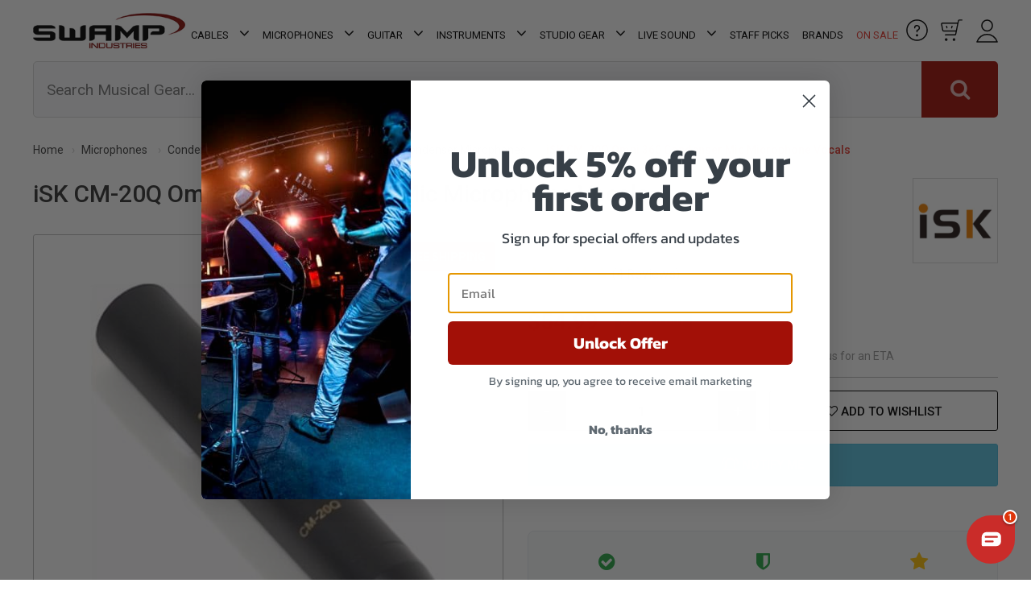

--- FILE ---
content_type: text/html; charset=utf-8
request_url: https://www.swamp.net.au/isk-omni-360-condensor-microphone-vocals
body_size: 88585
content:
<!DOCTYPE html>
<html lang="en">
<head>
<meta http-equiv="Content-Type" content="text/html; charset=utf-8"/>
<meta name="description" content="The iSK CM-20Q Condenser Microphone is a sensitive -  low noise -  small diaphragm professional condenser mic with an omni-directional pick up pattern."/>
<meta name="viewport" content="width=device-width, initial-scale=1.0"/>
<meta property="og:site_name" content="SWAMP Industries"/>
<meta property="og:title" content="iSK CM-20Q Omni 360 Condenser Mic Microphone Vocals"/>
<meta property="og:type" content="product"/>
<meta property="og:image" content="https://www.swamp.net.au/assets/full/SK-CM-20Q.jpg?20241112103155"/>
<meta property="og:description" content="The iSK CM-20Q Condenser Microphone is a sensitive -  low noise -  small diaphragm professional condenser mic with an omni-directional pick up pattern.">
<meta content="telephone=no" name="format-detection">

<meta name="facebook-domain-verification" content="5cb73np1bzls3b1v0f0cj99w98nrlc" />

<!-- Begin: Script 91 -->
<!-- End: Script 91 -->
<!-- Begin: Script 92 -->
<script src="https://js.stripe.com/v3/"></script>
<!-- End: Script 92 -->
<!-- Begin: Script 100 -->
<meta name="google-site-verification" content="VhnUWrO56MSqI4LBXwsRHPCufV_Rj1oJ54ep3JP1Nlk" />
<!-- End: Script 100 -->
<!-- Begin: Script 117 -->
<!--  Clickcease.com tracking-->
<script type='text/javascript'>var script = document.createElement('script');
script.async = true; script.type = 'text/javascript';
var target = 'https://www.clickcease.com/monitor/stat.js';
script.src = target;var elem = document.head;elem.appendChild(script);
</script>
<noscript>
<a href='https://www.clickcease.com' rel='nofollow'><img src='https://monitor.clickcease.com/stats/stats.aspx' alt='ClickCease'/></a>
</noscript>
<!--  Clickcease.com tracking-->
<!-- End: Script 117 -->
<!-- Begin: Script 120 -->
<div id="fb-root"></div>
<script async defer crossorigin="anonymous" src="https://connect.facebook.net/en_US/sdk.js#xfbml=1&version=v20.0&appId=1742631789089802" nonce="NBrIXUwt"></script>
<!-- End: Script 120 -->
<!-- Begin: Script 125 -->
<!-- Google Tag Manager -->
<script>(function(w,d,s,l,i){w[l]=w[l]||[];w[l].push({'gtm.start':
new Date().getTime(),event:'gtm.js'});var f=d.getElementsByTagName(s)[0],
j=d.createElement(s),dl=l!='dataLayer'?'&l='+l:'';j.async=true;j.src=
'https://www.googletagmanager.com/gtm.js?id='+i+dl;f.parentNode.insertBefore(j,f);
})(window,document,'script','dataLayer','GTM-K5FNJ8B');
</script>
<!-- End Google Tag Manager -->
<!-- End: Script 125 -->
<!-- Begin: Script 126 -->
<!-- Global site tag (gtag.js) - Google Ads: 948358645 -->
<script async src="https://www.googletagmanager.com/gtag/js?id=AW-1062225049"></script>
<script>
  window.dataLayer = window.dataLayer || [];
  function gtag(){dataLayer.push(arguments);}
  gtag('js', new Date());

  gtag('config', 'AW-1062225049', {'allow_enhanced_conversions':true});
</script>
<!-- End: Script 126 -->
<!-- Begin: Script 127 -->
<!--Pinterest Verification-->
<!-- Pinterest Tag -->
<script>
!function(e){if(!window.pintrk){window.pintrk = function () {
window.pintrk.queue.push(Array.prototype.slice.call(arguments))};var
  n=window.pintrk;n.queue=[],n.version="3.0";var
  t=document.createElement("script");t.async=!0,t.src=e;var
  r=document.getElementsByTagName("script")[0];
  r.parentNode.insertBefore(t,r)}}("https://s.pinimg.com/ct/core.js");
pintrk('load', '2613330278145', {em: 'sales@swampindustries.com'});
pintrk('page');
pintrk('track', 'pagevisit');
</script>
<noscript>
<img height="1" width="1" style="display:none;" alt=""
  src="https://ct.pinterest.com/v3/?event=init&tid=2613330278145&pd[em]=sales@swampindustries.com&noscript=1" />
</noscript>
<!-- end Pinterest Tag -->

<!-- End: Script 127 -->
<!-- Begin: Script 129 -->
<script type="application/javascript" async
src="https://static.klaviyo.com/onsite/js/klaviyo.js?company_id=XYmDdY"></script>
<script src="https://static.klaviyoforneto.com/script.js" async></script>
<script type="text/html" id="k4n-data"><span nloader-content-id="ceRUXo2Nr3CLk8EQQYWCmK-fNBMYDh-TuUjCwqXqtpsPhD-Vdi-6tGSs6d8X_f_xYtFM9aF3Wemvi97akOU5QY" nloader-content="uvXe5Zd5Y-Axvc9heClfb7kP4B1iUOFBCBtXYTKtOwChJkX9UoNFTF0RXA_EwEofrZa1ZQAm-Gobhsi7PnJxnA" nloader-data="MBwOSgfXLYbih2GZDevvtzkKD01kNaqpAaAOzIm_z9Q"></span></script>
<script>
var k4n = {
        current_page:"product",
    product: {
            sku: "SK-CM-20Q",
            product_id: "31680",
            name: "iSK%20CM-20Q%20Omni%20360%20Condenser%20Mic%20Microphone%20Vocals",
            categories: [0,
                "Microphones","Condenser%20Mics","Small%20Diaphragm%20Condenser%20Microphones",
                "Small%20Diaphragm%20Condenser%20Microphones","PreOrder%2010%25","iSK%20Condenser%20Mics","Sale%20Group%20B","T30%20plus%2015-30","Premium%20Disc%2010-20",
            ].filter(function(item, pos, self) { return item && self.indexOf(item) == pos; }),
            image: "https%3A%2F%2Fwww.swamp.net.au%2Fassets%2Falt_21_thumb%2FSK-CM-20Q.jpg%3F20210309042846",
            url: "https%3A%2F%2Fwww.swamp.net.au%2Fisk-omni-360-condensor-microphone-vocals",
            brand: "iSK",
            price: "54.99",
            rrp: "",
            additional: {image_main: "https://www.swamp.net.au/assets/thumb/SK-CM-20Q.jpg?20241112103155"}
        },
    };

</script>
<!-- End: Script 129 -->
<!-- Begin: Script 132 -->
<script src="https://app.outsmart.digital/neto.js" defer></script>
<!-- End: Script 132 -->
<!-- Begin: Script 133 -->
<style>
body#c_checkout.n_2021-11-pd-swampindustries section#step_01 .form-row:nth-child(9) .form-group.col-md-4 {
    max-width: 50% !important;
    flex: auto;
}
 
body#c_checkout.n_2021-11-pd-swampindustries section#step_01 .form-row:nth-child(9) .form-group.col-md-4:last-child {
    display: none;
}
</style>
<!-- End: Script 133 -->
<!-- Begin: Script 134 -->
<!-- Global site tag (gtag.js) - Google Analytics -->
<script async src="https://www.googletagmanager.com/gtag/js?id=G-0XH6S06V29"></script>
<script>
  window.dataLayer = window.dataLayer || [];
  function gtag(){dataLayer.push(arguments);}
  gtag('js', new Date());
    gtag('config', 'G-0XH6S06V29', {
      send_page_view: false
    });
</script>
<!-- End: Script 134 -->
<!-- Begin: Script 135 -->
<script>(function(w,d,t,r,u){var f,n,i;w[u]=w[u]||[],f=function(){var o={ti:"97030625"};o.q=w[u],w[u]=new UET(o),w[u].push("pageLoad")},n=d.createElement(t),n.src=r,n.async=1,n.onload=n.onreadystatechange=function(){var s=this.readyState;s&&s!=="loaded"&&s!=="complete"||(f(),n.onload=n.onreadystatechange=null)},i=d.getElementsByTagName(t)[0],i.parentNode.insertBefore(n,i)})(window,document,"script","//bat.bing.com/bat.js","uetq");</script>
<!-- End: Script 135 -->
<!-- Begin: Script 136 -->
<script type="text/javascript">
  (function () {
    var s = document.createElement("script"), 
      h = document.head;
    s.async = 1;
    s.src = "https://monitor.fraudblocker.com/fbt.js?sid=y_f8Br5yS3rbXCDKvYnqE";
    h.appendChild(s);
  })();
</script>
<noscript>
  <a href="https://fraudblocker.com" rel="nofollow">
    <img src="https://monitor.fraudblocker.com/fbt.gif?sid=y_f8Br5yS3rbXCDKvYnqE" alt="Fraud Blocker" />
  </a>
</noscript>
<!-- End: Script 136 -->
<!-- Begin: Script 137 -->
<script
src="https://www.paypal.com/sdk/js?client-id=AVYrWuNM9O_rQvR9Q3OrfDjcauLsLLZn5NgxFUd7aWQ-UBQRtD9zQFa4Pa1xPObl2HgKvKO3yCiDggdw&currency=AUD&components=messages"
data-namespace="PayPalSDK">
</script>
<!-- End: Script 137 -->

<!-- Custom Script JSON Data Copy for Header-->
	
<!-- Organization Schema -->
<script type="application/ld+json">
	{ 
		"@context":"https://schema.org",
		"@type":"Organization",
		"name":"SWAMP Industries",
		"alternateName":"SWAMP Industries",
		"url":"https://www.swamp.net.au",
		"logo":"https://www.swamp.net.au/assets/website_logo.png?1498173406",
		"aggregateRating":{
			"@type":"AggregateRating",
			"ratingValue":5.0,
			"bestRating":5.0,
			"worstRating":5.0,
			"reviewCount":1
	   	},
		"address":{
		   "@type": "PostalAddress",
			"streetAddress": "1/39 Collie St",
			"addressLocality": "Fyshwick",
			"addressRegion": "ACT",
			"postalCode": "2609",
			"addressCountry": "AU"
		},
		"contactPoint":{
		   "@type":"ContactPoint",
		   "contactType":"contact",
		   "telephone":"02 6188 5477",
		   "email":"support@swamp.net.au"
		},
		"sameAs":[
			"https://www.facebook.com/Swamp-Industries-127821177245887/",
			"https://twitter.com/swampindustries",
			"https://www.pinterest.com.au/swampindustries/",
			"https://www.instagram.com/swampindustries/",
			"https://www.youtube.com/user/swampindustries"
			]
	 }
	</script>
	
	<!-- <script type="application/ld+json">
	   {
	   "@context":"http:\/\/schema.org",
	   "@type":"Organization",
	   "name":"SWAMP Industries",
	   "aggregateRating":
	   {
	   "@type":"AggregateRating",
	   "ratingValue":5.0,
	   "bestRating":5.0,
	   "worstRating":5.0,
	   "reviewCount":1
	   }
	   }
	</script> -->
	<script type="application/ld+json">
		{
		  "@context": "https://schema.org/",
		  "@type": "WebSite",
		  "name": "SWAMP Industries",
		  "url": "https://www.swamp.net.au"
		}
		</script>
		
	   <script type="application/ld+json">
		   {
			"@context": "https://schema.org/",
			"@type": "WebPage",
			"name": "SWAMP Industries",
			"url": "https://www.swamp.net.au"
			}
	   </script>	
	   
	   <!-- Local business schema -->
	   <script type="application/ld+json">
	   {"@context":"https:\/\/schema.org",
	   "@type":"LocalBusiness","@id":"#Company",
	   "name":"SWAMP Industries",
	   "url":"https://www.swamp.net.au",
	   "image":"https://www.swamp.net.au/assets/website_logo.png?1498173406",
	   "address":{
		   "@type": "PostalAddress",
			"streetAddress": "1/39 Collie St",
			"addressLocality": "Fyshwick",
			"addressRegion": "ACT",
			"postalCode": "2609",
			"addressCountry": "AU"	
		},
	   "sameAs": [
			  "https://www.facebook.com/Swamp-Industries-127821177245887/",
			"https://twitter.com/swampindustries",
			"https://www.pinterest.com.au/swampindustries/",
			"https://www.instagram.com/swampindustries/",
			"https://www.youtube.com/user/swampindustries"
			],
	   "telephone":"02 6188 5477",
	   "priceRange":"Varies"
	   }
       
	   </script>
	   
	
	   <!-- Product schema -->
	
	
	<script type="application/ld+json">
	{
	 "@context": "https://schema.org/",
	 "@type": "Product",
	 "name": "iSK CM-20Q Omni 360 Condenser Mic Microphone Vocals",
	 "image": "https://www.swamp.net.au/assets/full/SK-CM-20Q.jpg?20241112103155",
	 "description": "The iSK CM-20Q Condenser Microphone is a sensitive -  low noise -  small diaphragm professional condenser mic with an omni-directional pick up pattern.",
	 "sku": "SK-CM-20Q",
	 "mpn": "CM-20Q",
	 "brand": {
	   "@type": "Brand",
	   "name": "iSK",
	   "url": "https://www.swamp.net.au/brands/isk/",
	   "image": "/assets/webshop/cms/78/278.jpg?1689661369"
	  },
	 "review": [
	 {
	   "@type": "Review",
	   "itemReviewed": "iSK CM-20Q Omni 360 Condenser Mic Microphone Vocals",
	   "reviewRating": {
		 "@type": "Rating",
		 "ratingValue": "5",
		 "bestRating": "5"
	   },
	   "description": "I purchased 2 of these to record a wedding in a very old church with a pipe organ just metres from my position at the rear of the building. They did a great job into a Zoom F3. Covered the range from the pipe organ in full swing to the people talking at the front of the church. Now to start recording birds in the bush - the long term use for them.",
	   "author": {
		 "@type": "Person",
		 "name": "Greg"
	   }
	 },{
	   "@type": "Review",
	   "itemReviewed": "iSK CM-20Q Omni 360 Condenser Mic Microphone Vocals",
	   "reviewRating": {
		 "@type": "Rating",
		 "ratingValue": "5",
		 "bestRating": "5"
	   },
	   "description": "This mic surprised me with certain qualities it has. It has a nice round bass and top end is soft, almost reminiscent to ribbon mic. I find it works great on overheads, bass guitar and guitar, very suitable for vintage style music I record. For acoustic guitar or vocals I use other mics as this one lacks the punch and midrange of mics like SM57 etc. Over all for my needs, it is exactly the performance I was looking for.",
	   "author": {
		 "@type": "Person",
		 "name": "Pete"
	   }
	 },{
	   "@type": "Review",
	   "itemReviewed": "iSK CM-20Q Omni 360 Condenser Mic Microphone Vocals",
	   "reviewRating": {
		 "@type": "Rating",
		 "ratingValue": "5",
		 "bestRating": "5"
	   },
	   "description": "Omni 360 Mic works well in most situations. The packaging is very protective and the sound transfer is crisp and clear. This is an excellent mic for conference and meeting use where a bit more direction pickup is required",
	   "author": {
		 "@type": "Person",
		 "name": "Robert Mitchelson"
	   }
	 },{
	   "@type": "Review",
	   "itemReviewed": "iSK CM-20Q Omni 360 Condenser Mic Microphone Vocals",
	   "reviewRating": {
		 "@type": "Rating",
		 "ratingValue": "5",
		 "bestRating": "5"
	   },
	   "description": "I bought a pair of iSK omnis in order to carry out binaural recording experiments (two omni&#39;s between a synthetic head to replicate the pickup pattern of human ears). I was so impressed by the crystal clear qualities of these mics that I now use them for drum overheads for spacey songs. The mics have a great range and are highly sensitive to high frequencies, crucial to capturing the shimmer of studio cymbals. I&#39;m very impressed, and will be sure to try out other mics in the iSK range.",
	   "author": {
		 "@type": "Person",
		 "name": "Chas"
	   }
	 }
	 ],
	 "aggregateRating": {
	   "@type": "AggregateRating",
	   "ratingValue": "5",
	   "ratingCount": "4"
	 },"offers": {
	   "@type": "Offer",
	   "url": "https://www.swamp.net.au/isk-omni-360-condensor-microphone-vocals",
	  "priceCurrency": "AUD",
		 "price": "54.99",
		 "priceValidUntil" : "2026-04-21",
	   "availability": "http://schema.org/OutOfStock",
		
		"itemCondition": "https://schema.org/NewCondition",
		"seller": {
		   "@type": "Organization",
		   "name": "SWAMP Industries"
		 }
	   }
	 }
	</script>
	
	
	
	<!-- Breadcrumb schema -->
	<script type="application/ld+json">
	   {
		 "@context": "https://schema.org",
		 "@type": "BreadcrumbList",
       "name": "SWAMP Industries",
		 "itemListElement": [
		 {
		  "@type": "ListItem",
		  "position": 1,
		  "item": {
			"@id": "https://www.swamp.net.au",
			"name": "Home"
		  }
		}
		,
	  {
		"@type": "ListItem",
		"position": 2,
		"item": {
		  "@id": "/microphones/",
		  "name": "Microphones"
		}
	  },
	  {
		"@type": "ListItem",
		"position": 3,
		"item": {
		  "@id": "/microphones/condenser/",
		  "name": "Condenser Microphones"
		}
	  },
	  {
		"@type": "ListItem",
		"position": 4,
		"item": {
		  "@id": "/microphones/condenser/small-diaphragm/",
		  "name": "Small Diaphragm Condenser Microphones"
		}
	  },
	  {
		"@type": "ListItem",
		"position": 5,
		"item": {
		  "@id": "/isk-omni-360-condensor-microphone-vocals",
		  "name": "iSK CM-20Q Omni 360 Condenser Mic Microphone Vocals"
		}
	  }]
	  }
	</script>
	   
	   
	 <!--Category schema-->
	   <!-- HEADER Custom Script JSON Data Copy End -->

<title>iSK CM-20Q Omni 360 Condenser Mic Microphone Vocals</title>
<link rel="canonical"  href="https://www.swamp.net.au/isk-omni-360-condensor-microphone-vocals"/>
<link rel="shortcut icon" href="/assets/favicon_logo.png"/>
<link class="theme-selector" rel="stylesheet" type="text/css" href="/assets/themes/2025-09-pd-swampindustries/css/app.css?1768205354" media="all"/>
<link rel="stylesheet" type="text/css" href="/assets/themes/2025-09-pd-swampindustries/css/style.css?40001&1768205354" media="all"/>
	
<link
    rel="preload"
    href="https://fonts.googleapis.com/css?family=Roboto:400,500,700,300&display=swap"
    as="style"
    onload="this.onload=null;this.rel='stylesheet'"
/>
<noscript>
    <link
        href="https://fonts.googleapis.com/css?family=Roboto:400,500,700,300&display=swap"
        rel="stylesheet"
        type="text/css"
    />
</noscript>
<link
    rel="preload"
    href="https://maxcdn.bootstrapcdn.com/font-awesome/4.4.0/css/font-awesome.min.css"
    as="style"
    onload="this.onload=null;this.rel='stylesheet'"
/>
<noscript>
    <link
        href="https://maxcdn.bootstrapcdn.com/font-awesome/4.4.0/css/font-awesome.min.css"
        rel="stylesheet"
        type="text/css"
    />
</noscript>
<link
    rel="preload"
    href="https://cdn.neto.com.au/assets/neto-cdn/jquery_ui/1.11.1/css/custom-theme/jquery-ui-1.8.18.custom.css"
    as="style"
    onload="this.onload=null;this.rel='stylesheet'"
/>
<noscript>
    <link
        href="https://cdn.neto.com.au/assets/neto-cdn/jquery_ui/1.11.1/css/custom-theme/jquery-ui-1.8.18.custom.css"
        rel="stylesheet"
        type="text/css"
    />
</noscript>

<link rel="stylesheet" type="text/css" href="/assets/themes/2025-09-pd-swampindustries/css/slick.css?1768205354" media="all"/>

<link rel="stylesheet" type="text/css" href="https://cdn.neto.com.au/assets/neto-cdn/fancybox/2.1.5/jquery.fancybox.css" media="all"/>
<!--PD Search-->
<link rel="preconnect" href="https://goto.algolia.com/e/139121/2020-03-31/2kcy16/400949201?h=9GMPEgml1ZpRcLS30wnLsRp2orL16RUozrdvZ-Za4pw"/>
<link rel="stylesheet" type="text/css" href="/assets/themes/2025-09-pd-swampindustries/css/pd-search.css?1768205354" media="all"/>
</head>

<body id="n_product" class="n_2025-09-pd-swampindustries">

<!--<div class="cookies-banner">

<button class="close-cookies">x</button>
</div>-->
    
<div id="fb-root"></div>



<!-- Header Announcement -->
<div class="wrapper-header">
	<div class="container header">
		<div class="row">
			<div class="col-xs-12 col-sm-4 col-md-2 wrapper-logo">
				<a href="https://www.swamp.net.au" title="SWAMP Industries">
					<img width="262px" height="61px" class="logo" src="/assets/website_logo.png" alt="SWAMP Industries" style="height: auto"/>
					<div id="countdown"></div>
				</a>
			</div>

	<div class="wrapper-navigation col-md-8" id="sticky_wrapper">
		<div class="header row">
			<div class="col-xs-12">
				<div class="navbar navbar-default">
					<div class="navbar-header">
						<ul class="navigation-list list-inline visible-xs visible-sm">
							<li><span class="nToggleMenu" data-target="navbar-responsive-collapse"><span class="icon"><i class="fa fa-bars"></i></span></span></li>
							<li>
								<div class="col-md-4 pd-header-box-image"> 
									<a href="https://www.swamp.net.au/helpdesk">
										<img width="27px" height="27px" alt="Help" class="lazyload" data-src="/assets/images/Help-icon.svg">
									</a>
								</div>		
							</li>
							<li>
								<div id="header-cart2" class="btn-group col-md-4 pd-header-box-image"> 
									<span class="cartcontentsheader">
										<img width="27px" height="27px" alt="Cart" class="lazyload" data-src="/assets/images/Cart-icon.svg" style="height: auto;">
										<span rel="a2c_item_count" class="cart-count">(0)</span>
									</span>
								</div>
							</li>
							<li>
								<div class="col-md-4 pd-header-box-image"> 
									<span class="account-button-menu">
										<img width="27px" height="29px" alt="Account" class="lazyload" data-src="/assets/images/User-icon.svg">
									</span>
								</div>
							</li>
						</ul>
					</div>
					<div class="navbar-collapse collaps navbar-responsive-collapse">
						<ul id="pd_desktop_menu" class="nav navbar-nav hidden-xs hidden-sm">
							<li class="dropdown dropdown-hover_"> <a href="/audio-cables/" role="button" _target="_blank" class="dropdown-toggle">Cables <i class="fa fa-angle-down"></i></a>
					                  <ul class="dropdown-menu  pd_mega_menu pd_mega_menu_">
											<li class="pd_mega_menu_holder">
												<div class="pd_mega_menu_container">
													<div class="pd_mega_menu_advert">
																<a href="/audio-cables/">
																	<img class="lazyload" data-src="/assets/marketing/133.jpg?1749696445" width="325px" height="470px" alt="Rack Accessories">
																	<span class="btn">Shop Collection</span>
																	</a>
															</div>
													<div class="pd_mega_menu_">
														<div class="pd_mega_menu_lvl_2_ul_title"><a href="/audio-cables/">Shop All Cables</a></div>
														<ul class="pd_mega_menu_lvl_2_ul">
															<li style="" class="dropdown dropdown-hover__"> <a href="/audio-cables/guitar/" class="_nuhover dropdown-toggle">Guitar Cables</a>
					                  <ul class="_dropdown-menu dropdown-menu-horizontal">
					                      <li class=""> <a href="/audio-cables/guitar/patch/">Guitar Patch Cables</a>
					                  </li>
					                    </ul>
					                  </li><li style="" class="dropdown dropdown-hover__"> <a href="/audio-cables/link/" class="_nuhover dropdown-toggle">Link - Patch Cable</a>
					                  <ul class="_dropdown-menu dropdown-menu-horizontal">
					                      <li class=""> <a href="/audio-cables/link/smartphone-cables/">Smartphone Cables</a>
					                  </li>
					                    </ul>
					                  </li><li style="" class=""> <a href="/audio-cables/microphone/" class="_nuhover dropdown-toggle">Microphone Cables</a>
					                  </li><li style="" class=""> <a href="/audio-cables/midi/" class="_nuhover dropdown-toggle">MIDI Cables</a>
					                  </li><li style="" class="dropdown dropdown-hover__"> <a href="/audio-cables/multicore/" class="_nuhover dropdown-toggle">Multicore Cables</a>
					                  <ul class="_dropdown-menu dropdown-menu-horizontal">
					                      <li class=""> <a href="/audio-cables/multicore/snake/">Snakes - Looms</a>
					                  </li><li class=""> <a href="/audio-cables/multicore/stage-box/">Stage Box</a>
					                  </li>
					                    </ul>
					                  </li><li style="" class=""> <a href="/audio-cables/rca/" class="_nuhover dropdown-toggle">RCA Cables</a>
					                  </li><li style="" class=""> <a href="/audio-cables/speaker/" class="_nuhover dropdown-toggle">Speaker Cables</a>
					                  </li><li style="" class=""> <a href="/audio-cables/trs/" class="_nuhover dropdown-toggle">TRS Cables</a>
					                  </li><li style="" class=""> <a href="/live-sound/power-products/cables/" class="_nuhover dropdown-toggle">Power Cables</a>
					                  </li><li style="" class="dropdown dropdown-hover__"> <a href="/audio-cables/connectors/" class="_nuhover dropdown-toggle">Connectors</a>
					                  <ul class="_dropdown-menu dropdown-menu-horizontal">
					                      <li class=""> <a href="/audio-cables/connectors/jack/">Jack Connector</a>
					                  </li><li class=""> <a href="/audio-cables/connectors/xlr/">XLR Connector</a>
					                  </li><li class=""> <a href="/audio-cables/connectors/speaker/">Speaker Connector</a>
					                  </li><li class=""> <a href="/audio-cables/connectors/rca/">RCA Connector</a>
					                  </li><li class=""> <a href="/audio-cables/connectors/panel-mount/">Panel Mount Connector</a>
					                  </li><li class=""> <a href="/audio-cables/connectors/ethernet/">Ethernet Connector</a>
					                  </li><li class=""> <a href="/audio-cables/connectors/powercon/">PowerCon Connector</a>
					                  </li><li class=""> <a href="/audio-cables/connectors/multi-pin/">Multi Pin Connectors</a>
					                  </li><li class=""> <a href="/audio-cables/connectors/other/">Other Connectors</a>
					                  </li>
					                    </ul>
					                  </li><li style="" class=""> <a href="/audio-cables/adapters/" class="_nuhover dropdown-toggle">Adapters</a>
					                  </li><li style="" class="dropdown dropdown-hover__"> <a href="/audio-cables/digital/" class="_nuhover dropdown-toggle">Digital Cables</a>
					                  <ul class="_dropdown-menu dropdown-menu-horizontal">
					                      <li class=""> <a href="/audio-cables/digital/aes-ebu/">AES-EBU Cables</a>
					                  </li><li class=""> <a href="/audio-cables/digital/dmx/">DMX Cables</a>
					                  </li><li class=""> <a href="/audio-cables/digital/ethernet/">Ethernet Cables</a>
					                  </li><li class="dropdown dropdown-hover___"> <a href="/audio-cables/digital/usb/">USB Cables</a>
					                  <ul class="_dropdown-menu dropdown-menu-horizontal pd_mega_menu_lvl_4_ul">
					                      <li class=""> <a href="/audio-cables/digital/usb/hubs/">USB Hubs</a>
					                  </li><li class=""> <a href="/audio-cables/digital/usb/type-c/">USB-C Cables</a>
					                  </li><li class=""> <a href="/audio-cables/digital/usb/standard/">Standard USB</a>
					                  </li>
					                    </ul>
					                  </li><li class="dropdown dropdown-hover___"> <a href="/audio-cables/digital/hdmi/">HDMI Cables</a>
					                  <ul class="_dropdown-menu dropdown-menu-horizontal pd_mega_menu_lvl_4_ul">
					                      <li class=""> <a href="/audio-cables/digital/hdmi/converters/">HDMI Converters</a>
					                  </li>
					                    </ul>
					                  </li>
					                    </ul>
					                  </li><li style="" class="dropdown dropdown-hover__"> <a href="/audio-cables/accessories/" class="_nuhover dropdown-toggle">Cable Management</a>
					                  <ul class="_dropdown-menu dropdown-menu-horizontal">
					                      <li class=""> <a href="/audio-cables/accessories/hook-loop-ties/">Cable Ties</a>
					                  </li><li class=""> <a href="/audio-cables/accessories/floor-covers/">Cable Trays - Covers</a>
					                  </li><li class=""> <a href="/audio-cables/accessories/wraps/">Cable Wraps</a>
					                  </li><li class=""> <a href="/audio-cables/accessories/colour-coding-rings/">Colour Coding Rings and Boots</a>
					                  </li><li class=""> <a href="/audio-cables/accessories/gaffer-tapes/">Gaffer Tape</a>
					                  </li>
					                    </ul>
					                  </li><li style="" class=""> <a href="/audio-cables/bulk/per-metre/" class="_nuhover dropdown-toggle">Cable Per Meter</a>
					                  </li><li style="" class="dropdown dropdown-hover__"> <a href="/audio-cables/bulk/" class="_nuhover dropdown-toggle">Bulk Cable</a>
					                  <ul class="_dropdown-menu dropdown-menu-horizontal">
					                      <li class=""> <a href="/audio-cables/bulk/rolls/">Cable Rolls</a>
					                  </li><li class=""> <a href="/audio-cables/bulk/packs/">Cable Packs</a>
					                  </li>
					                    </ul>
					                  </li>
														</ul>
													</div>
												</div>
											</li>
					                    </ul>
					                  </li><li class="dropdown dropdown-hover_"> <a href="/microphones/" role="button" _target="_blank" class="dropdown-toggle">Microphones  <i class="fa fa-angle-down"></i></a>
					                  <ul class="dropdown-menu  pd_mega_menu pd_mega_menu_">
											<li class="pd_mega_menu_holder">
												<div class="pd_mega_menu_container">
													<div class="pd_mega_menu_advert">
																<a href="/microphones/">
																	<img class="lazyload" data-src="/assets/marketing/134.jpg?1749696445" width="325px" height="470px" alt="Rack Accessories">
																	<span class="btn">Shop Collection</span>
																	</a>
															</div>
													<div class="pd_mega_menu_">
														<div class="pd_mega_menu_lvl_2_ul_title"><a href="/microphones/">Shop All Microphones </a></div>
														<ul class="pd_mega_menu_lvl_2_ul">
															<li style="" class="dropdown dropdown-hover__"> <a href="/microphones/condenser/" class="_nuhover dropdown-toggle">Condenser Mics</a>
					                  <ul class="_dropdown-menu dropdown-menu-horizontal">
					                      <li class=""> <a href="/microphones/condenser/large-diaphragm/">Large Diaphragm</a>
					                  </li><li class=""> <a href="/microphones/condenser/small-diaphragm/">Small Diaphragm</a>
					                  </li>
					                    </ul>
					                  </li><li style="" class=""> <a href="/microphones/drum-sets/" class="_nuhover dropdown-toggle">Drum Kit Mic Sets</a>
					                  </li><li style="" class=""> <a href="/microphones/dynamic/" class="_nuhover dropdown-toggle">Dynamic Microphones</a>
					                  </li><li style="" class=""> <a href="/microphones/lapel/" class="_nuhover dropdown-toggle">Lapel Microphones</a>
					                  </li><li style="" class=""> <a href="/live-sound/signal-processors/microphone-preamps/" class="_nuhover dropdown-toggle">Preamps</a>
					                  </li><li style="" class=""> <a href="/studio-gear/microphones/" class="_nuhover dropdown-toggle">Studio Microphones</a>
					                  </li><li style="" class=""> <a href="/microphones/usb/" class="_nuhover dropdown-toggle">USB Microphones</a>
					                  </li><li style="" class=""> <a href="/studio-gear/field-recorders/video-microphones/" class="_nuhover dropdown-toggle">Video Microphones</a>
					                  </li><li style="" class=""> <a href="/microphones/vocal-effects/" class="_nuhover dropdown-toggle">Vocal Effects</a>
					                  </li><li style="" class=""> <a href="/microphones/wireless/" class="_nuhover dropdown-toggle">Wireless Microphones</a>
					                  </li><li style="" class=""> <a href="/microphones/packages/" class="_nuhover dropdown-toggle">Microphone Packages</a>
					                  </li><li style="" class="dropdown dropdown-hover__"> <a href="/microphones/accessories/" class="_nuhover dropdown-toggle">Mic Accessories</a>
					                  <ul class="_dropdown-menu dropdown-menu-horizontal">
					                      <li class=""> <a href="/microphones/accessories/clips/">Mic Clips</a>
					                  </li><li class=""> <a href="/microphones/accessories/shockmounts/">Mic Shockmounts</a>
					                  </li><li class=""> <a href="/live-sound/microphone-stands/">Mic Stands</a>
					                  </li><li class=""> <a href="/microphones/accessories/phantom-supplies/">Phantom Power Supplies</a>
					                  </li><li class=""> <a href="/microphones/accessories/pop-filters/">Pop Filters</a>
					                  </li><li class=""> <a href="/microphones/accessories/wind-covers/">Wind Shields</a>
					                  </li><li class=""> <a href="/microphones/mic-accessories/other-accessories/">Other Accessories</a>
					                  </li><li class=""> <a href="/microphones/accessories/tablet-holders/">Tablet Holders</a>
					                  </li>
					                    </ul>
					                  </li><li style="" class="dropdown dropdown-hover__"> <a href="https://www.swamp.net.au/microphones/" class="_nuhover dropdown-toggle">Popular</a>
					                  <ul class="_dropdown-menu dropdown-menu-horizontal">
					                      <li class=""> <a href="/microphones/audio-technica/">Audio-Technica Microphones</a>
					                  </li><li class=""> <a href="/microphones/condenser/alctron/">Alctron Condenser Mics</a>
					                  </li>
					                    </ul>
					                  </li>
														</ul>
													</div>
												</div>
											</li>
					                    </ul>
					                  </li><li class="dropdown dropdown-hover_"> <a href="/guitars/" role="button" _target="_blank" class="dropdown-toggle">Guitar <i class="fa fa-angle-down"></i></a>
					                  <ul class="dropdown-menu  pd_mega_menu pd_mega_menu_">
											<li class="pd_mega_menu_holder">
												<div class="pd_mega_menu_container">
													<div class="pd_mega_menu_advert">
																<a href="/guitars/">
																	<img class="lazyload" data-src="/assets/marketing/135.jpg?1738321469" width="325px" height="530px" alt="Rack Accessories">
																	<span class="btn">Shop Collection</span>
																	</a>
															</div>
													<div class="pd_mega_menu_">
														<div class="pd_mega_menu_lvl_2_ul_title"><a href="/guitars/">Shop All Guitar</a></div>
														<ul class="pd_mega_menu_lvl_2_ul">
															<li style="" class=""> <a href="/guitars/electric/" class="_nuhover dropdown-toggle">Electric Guitars</a>
					                  </li><li style="" class=""> <a href="/guitars/bass/" class="_nuhover dropdown-toggle">Bass Guitars</a>
					                  </li><li style="" class=""> <a href="/guitars/left-hand/" class="_nuhover dropdown-toggle">Left Hand Guitars</a>
					                  </li><li style="" class=""> <a href="/guitars/diy-kits/" class="_nuhover dropdown-toggle">DIY Guitar Kit</a>
					                  </li><li style="" class=""> <a href="/instruments/lessons/guitar/" class="_nuhover dropdown-toggle">Guitar Lessons</a>
					                  </li><li style="" class=""> <a href="/audio-cables/guitar/wireless-guitar-systems/" class="_nuhover dropdown-toggle">Wireless Guitar Systems</a>
					                  </li><li style="" class="dropdown dropdown-hover__"> <a href="/guitars/acoustic/" class="_nuhover dropdown-toggle">Acoustic Guitars</a>
					                  <ul class="_dropdown-menu dropdown-menu-horizontal">
					                      <li class=""> <a href="/guitars/steel-string/">Steel String Guitars</a>
					                  </li><li class=""> <a href="/guitars/acoustic/classical/">Classical Guitars</a>
					                  </li><li class=""> <a href="/guitars/acoustic/bass/">Acoustic Bass Guitars</a>
					                  </li><li class=""> <a href="/guitars/acoustic/electric/">Acoustic - Electric Guitars</a>
					                  </li><li class=""> <a href="/guitar/acoustic-guitars/carbon-fibre/">Carbon Fibre Acoustic Guitars</a>
					                  </li><li class=""> <a href="/guitars/smart/nexg/">NEXG Smart Guitar</a>
					                  </li>
					                    </ul>
					                  </li><li style="" class="dropdown dropdown-hover__"> <a href="/guitars/cases/" class="_nuhover dropdown-toggle">Cases</a>
					                  <ul class="_dropdown-menu dropdown-menu-horizontal">
					                      <li class=""> <a href="/guitars/cases/gig-bags/">Gig Bag</a>
					                  </li><li class=""> <a href="/guitars/cases/hard/">Hard Case</a>
					                  </li>
					                    </ul>
					                  </li><li style="" class="dropdown dropdown-hover__"> <a href="/guitars/amps/" class="_nuhover dropdown-toggle">Amps</a>
					                  <ul class="_dropdown-menu dropdown-menu-horizontal">
					                      <li class=""> <a href="/guitars/amps/acoustic/">Acoustic Amps</a>
					                  </li><li class=""> <a href="/guitars/amps/heads/">Amp Heads</a>
					                  </li><li class=""> <a href="/guitars/amps/battery-powered/">Battery Powered Amps</a>
					                  </li><li class=""> <a href="/guitars/amps/combo/">Combo Amps</a>
					                  </li><li class=""> <a href="/guitars/amps/solid-state/">Solid State Amps</a>
					                  </li><li class=""> <a href="/guitars/amps/speaker-cabinets/">Speaker Cabinets</a>
					                  </li><li class=""> <a href="/guitars/amps/tube/">Tube Amps</a>
					                  </li>
					                    </ul>
					                  </li><li style="" class=""> <a href="/guitars/amps/bass/" class="_nuhover dropdown-toggle">Bass Amps</a>
					                  </li><li style="" class="dropdown dropdown-hover__"> <a href="/guitars/accessories/" class="_nuhover dropdown-toggle">Accessories</a>
					                  <ul class="_dropdown-menu dropdown-menu-horizontal">
					                      <li class=""> <a href="/guitars/accessories/capos/">Capos</a>
					                  </li><li class=""> <a href="/guitars/accessories/machine-heads/">Machine Heads</a>
					                  </li><li class=""> <a href="/guitars/accessories/maintenance/">Maintenance</a>
					                  </li><li class=""> <a href="/instruments/accessories/metronomes/">Metronomes</a>
					                  </li><li class=""> <a href="/guitars/accessories/picks/">Picks</a>
					                  </li><li class=""> <a href="/guitars/accessories/acoustic-pickups/">Pickups</a>
					                  </li><li class=""> <a href="/guitars/accessories/slides/">Slides</a>
					                  </li><li class="dropdown dropdown-hover___"> <a href="/guitars/accessories/stands/">Stands</a>
					                  <ul class="_dropdown-menu dropdown-menu-horizontal pd_mega_menu_lvl_4_ul">
					                      <li class=""> <a href="/guitars/accessories/stands/wall-hangers/">Hangers</a>
					                  </li>
					                    </ul>
					                  </li><li class=""> <a href="/guitars/accessories/stomp-boxes/">Stomp Boxes</a>
					                  </li><li class=""> <a href="/guitars/accessories/straps/">Straps</a>
					                  </li><li class=""> <a href="/guitars/accessories/tuners/">Tuners</a>
					                  </li><li class=""> <a href="/guitars/accessories/other">Others</a>
					                  </li>
					                    </ul>
					                  </li><li style="" class="dropdown dropdown-hover__"> <a href="/guitar-pedals/" class="_nuhover dropdown-toggle">Pedals</a>
					                  <ul class="_dropdown-menu dropdown-menu-horizontal">
					                      <li class=""> <a href="/guitar-pedals/boards/">Pedal Boards</a>
					                  </li><li class=""> <a href="/audio-cables/guitar/patch/">Patch Cables</a>
					                  </li><li class=""> <a href="/guitar-pedals/power-supply/">Power Supply</a>
					                  </li><li class=""> <a href="/guitar-pedals/acoustic/">Acoustic Pedals</a>
					                  </li><li class=""> <a href="/guitar-pedals/bass/">Bass Pedals</a>
					                  </li><li class=""> <a href="/guitar-pedals/ab-y/">AB-Y Pedals</a>
					                  </li><li class=""> <a href="/guitar/pedals/amp-simulator/">Amp Simulator</a>
					                  </li><li class=""> <a href="/guitar-pedals/analog-delay/">Analog Delay</a>
					                  </li><li class=""> <a href="/guitar-pedals/booster/">Booster Pedals</a>
					                  </li><li class=""> <a href="/guitar-pedals/compressors/">Compressors</a>
					                  </li><li class=""> <a href="/guitar-pedals/overdrive/">Overdrive</a>
					                  </li><li class=""> <a href="/guitar-pedals/multi-effects/">Multi-Effects</a>
					                  </li><li class=""> <a href="/guitar-pedals/">Other Pedals</a>
					                  </li>
					                    </ul>
					                  </li><li style="" class="dropdown dropdown-hover__"> <a href="/strings/guitar/" class="_nuhover dropdown-toggle">Strings</a>
					                  <ul class="_dropdown-menu dropdown-menu-horizontal">
					                      <li class="dropdown dropdown-hover___"> <a href="/strings/guitar/acoustic/steel/">Acoustic Steel</a>
					                  <ul class="_dropdown-menu dropdown-menu-horizontal pd_mega_menu_lvl_4_ul">
					                      <li class=""> <a href="/steel-strings/12-53/">12-53 Gauge</a>
					                  </li><li class=""> <a href="/steel-strings/11-52/">11-52 Gauge</a>
					                  </li>
					                    </ul>
					                  </li><li class=""> <a href="/strings/guitar/acoustic/nylon/">Acoustic Nylon</a>
					                  </li><li class=""> <a href="/strings/guitar/bass/">Bass</a>
					                  </li><li class="dropdown dropdown-hover___"> <a href="/strings/guitar/electric/">Electric</a>
					                  <ul class="_dropdown-menu dropdown-menu-horizontal pd_mega_menu_lvl_4_ul">
					                      <li class=""> <a href="/strings/guitar/electric/9-42-gauge/">9-42 Gauge</a>
					                  </li><li class=""> <a href="/strings/guitar/electric/10-46-gauge/">10-46 Gauge</a>
					                  </li>
					                    </ul>
					                  </li><li class=""> <a href="/strings/banjo/">Banjo</a>
					                  </li><li class=""> <a href="/strings/cello/">Cello</a>
					                  </li><li class=""> <a href="/strings/mandolin/">Mandolin</a>
					                  </li><li class=""> <a href="/strings/ukulele/">Ukulele</a>
					                  </li><li class=""> <a href="/strings/violin/">Violin</a>
					                  </li>
					                    </ul>
					                  </li>
														</ul>
													</div>
												</div>
											</li>
					                    </ul>
					                  </li><li class="dropdown dropdown-hover_"> <a href="/instruments/" role="button" _target="_blank" class="dropdown-toggle">Instruments <i class="fa fa-angle-down"></i></a>
					                  <ul class="dropdown-menu  pd_mega_menu pd_mega_menu_">
											<li class="pd_mega_menu_holder">
												<div class="pd_mega_menu_container">
													<div class="pd_mega_menu_advert">
																<a href="/instruments/">
																	<img class="lazyload" data-src="/assets/marketing/136.jpg?1749696445" width="325px" height="470px" alt="Rack Accessories">
																	<span class="btn">Shop Collection</span>
																	</a>
															</div>
													<div class="pd_mega_menu_">
														<div class="pd_mega_menu_lvl_2_ul_title"><a href="/instruments/">Shop All Instruments</a></div>
														<ul class="pd_mega_menu_lvl_2_ul">
															<li style="" class=""> <a href="/guitars/acoustic/" class="_nuhover dropdown-toggle">Acoustic Guitars</a>
					                  </li><li style="" class=""> <a href="/guitars/bass/" class="_nuhover dropdown-toggle">Bass Guitars</a>
					                  </li><li style="" class=""> <a href="/guitars/electric/" class="_nuhover dropdown-toggle">Electric Guitars</a>
					                  </li><li style="" class=""> <a href="/instruments/harmonicas/" class="_nuhover dropdown-toggle">Harmonicas</a>
					                  </li><li style="" class=""> <a href="/studio-gear/midi-controllers/" class="_nuhover dropdown-toggle">MIDI Controllers</a>
					                  </li><li style="" class=""> <a href="/studio-gear/synthesizers" class="_nuhover dropdown-toggle">Synthesizers</a>
					                  </li><li style="" class="dropdown dropdown-hover__"> <a href="/instruments/drum-gear/" class="_nuhover dropdown-toggle">Drum Gear</a>
					                  <ul class="_dropdown-menu dropdown-menu-horizontal">
					                      <li class=""> <a href="/instruments/drum-gear/kits/">Kits</a>
					                  </li><li class=""> <a href="/instruments/drum-gear/stands/">Stands</a>
					                  </li><li class=""> <a href="/instruments/drum-gear/sticks/">Sticks</a>
					                  </li><li class=""> <a href="/instruments/drum-gear/percussion/">Percussion</a>
					                  </li><li class=""> <a href="/instruments/drum-gear/kick-pedals/">Kick Pedals</a>
					                  </li><li class=""> <a href="/instruments/drum-gear/hoops/">Hoops</a>
					                  </li><li class=""> <a href="/instruments/drum-gear/skins-heads/">Skins & Heads</a>
					                  </li><li class=""> <a href="/instruments/drum-gear/accessories/">Accessories</a>
					                  </li><li class=""> <a href="/instruments/drum-gear/stools/">Stools</a>
					                  </li>
					                    </ul>
					                  </li><li style="" class="dropdown dropdown-hover__"> <a href="/instruments/pianos-keyboards/" class="_nuhover dropdown-toggle">Pianos and Keyboards</a>
					                  <ul class="_dropdown-menu dropdown-menu-horizontal">
					                      <li class=""> <a href="/instruments/pianos-keyboards/amplifiers/">Amps</a>
					                  </li><li class="dropdown dropdown-hover___"> <a href="/instruments/pianos-keyboards/cases/">Cases</a>
					                  <ul class="_dropdown-menu dropdown-menu-horizontal pd_mega_menu_lvl_4_ul">
					                      <li class=""> <a href="/instruments/pianos-keyboards/cases/61-key/">61-key Keyboard Cases</a>
					                  </li><li class=""> <a href="/instruments/pianos-keyboards/cases/49-key/">49-key Keyboard Cases</a>
					                  </li>
					                    </ul>
					                  </li><li class=""> <a href="/instruments/pianos-keyboards/stands/">Stands</a>
					                  </li><li class=""> <a href="/instruments/pianos-keyboards/stools/">Stools</a>
					                  </li><li class=""> <a href="/instruments/pianos-keyboards/sustain-pedals/">Sustain Pedals</a>
					                  </li>
					                    </ul>
					                  </li><li style="" class="dropdown dropdown-hover__"> <a href="/instruments/lessons/" class="_nuhover dropdown-toggle">Instrument Lessons</a>
					                  <ul class="_dropdown-menu dropdown-menu-horizontal">
					                      <li class=""> <a href="/instruments/lessons/guitar/">Guitar Lessons</a>
					                  </li><li class=""> <a href="/instruments/lessons/piano/">Piano Lessons</a>
					                  </li>
					                    </ul>
					                  </li><li style="" class="dropdown dropdown-hover__"> <a href="/instruments/mandolins/" class="_nuhover dropdown-toggle">Mandolins</a>
					                  <ul class="_dropdown-menu dropdown-menu-horizontal">
					                      <li class=""> <a href="/strings/mandolin/">Mandolin Strings</a>
					                  </li>
					                    </ul>
					                  </li><li style="" class="dropdown dropdown-hover__"> <a href="/instruments/ukuleles/" class="_nuhover dropdown-toggle">Ukuleles</a>
					                  <ul class="_dropdown-menu dropdown-menu-horizontal">
					                      <li class=""> <a href="/strings/ukulele/">Ukulele Strings</a>
					                  </li>
					                    </ul>
					                  </li><li style="" class="dropdown dropdown-hover__"> <a href="/instruments/violins/" class="_nuhover dropdown-toggle">Violins</a>
					                  <ul class="_dropdown-menu dropdown-menu-horizontal">
					                      <li class=""> <a href="/strings/violin/">Violin Strings</a>
					                  </li>
					                    </ul>
					                  </li><li style="" class="dropdown dropdown-hover__"> <a href="/instruments/accessories/" class="_nuhover dropdown-toggle">Accessories</a>
					                  <ul class="_dropdown-menu dropdown-menu-horizontal">
					                      <li class=""> <a href="/live-sound/road-cases/instrument/">Hard Cases</a>
					                  </li><li class=""> <a href="/instruments/accessories/pickups/">Pickups</a>
					                  </li><li class=""> <a href="/instruments/accessories/metronomes/">Metronomes</a>
					                  </li><li class=""> <a href="/strings/guitar/">Strings</a>
					                  </li>
					                    </ul>
					                  </li>
														</ul>
													</div>
												</div>
											</li>
					                    </ul>
					                  </li><li class="dropdown dropdown-hover_"> <a href="/studio-gear/" role="button" _target="_blank" class="dropdown-toggle">Studio Gear <i class="fa fa-angle-down"></i></a>
					                  <ul class="dropdown-menu  pd_mega_menu pd_mega_menu_">
											<li class="pd_mega_menu_holder">
												<div class="pd_mega_menu_container">
													<div class="pd_mega_menu_advert">
																<a href="/studio-gear/">
																	<img class="lazyload" data-src="/assets/marketing/138.jpg?1749696446" width="325px" height="470px" alt="Rack Accessories">
																	<span class="btn">Shop Collection</span>
																	</a>
															</div>
													<div class="pd_mega_menu_">
														<div class="pd_mega_menu_lvl_2_ul_title"><a href="/studio-gear/">Shop All Studio Gear</a></div>
														<ul class="pd_mega_menu_lvl_2_ul">
															<li style="" class=""> <a href="/studio-gear/midi-controllers/" class="_nuhover dropdown-toggle">MIDI Controllers</a>
					                  </li><li style="" class=""> <a href="/studio-gear/podcasting/" class="_nuhover dropdown-toggle">Podcasting</a>
					                  </li><li style="" class=""> <a href="/microphones/packages/" class="_nuhover dropdown-toggle">Recording Packages</a>
					                  </li><li style="" class=""> <a href="/studio-gear/daw-software/" class="_nuhover dropdown-toggle">DAW Software</a>
					                  </li><li style="" class=""> <a href="/live-sound/signal-processors/" class="_nuhover dropdown-toggle">Signal Processors</a>
					                  </li><li style="" class=""> <a href="/studio-gear/studio-furniture/" class="_nuhover dropdown-toggle">Studio Furniture</a>
					                  </li><li style="" class=""> <a href="/studio-gear/microphones/" class="_nuhover dropdown-toggle">Studio Microphones</a>
					                  </li><li style="" class=""> <a href="/studio-gear/monitors/" class="_nuhover dropdown-toggle">Studio Monitors</a>
					                  </li><li style="" class=""> <a href="/studio-gear/synthesizers" class="_nuhover dropdown-toggle">Synthesizers</a>
					                  </li><li style="" class="dropdown dropdown-hover__"> <a href="/studio-gear/acoustic-treatment/" class="_nuhover dropdown-toggle">Acoustic Treatment</a>
					                  <ul class="_dropdown-menu dropdown-menu-horizontal">
					                      <li class=""> <a href="/studio-gear/acoustic-treatment/foam-panels/">Acoustic Foam</a>
					                  </li><li class=""> <a href="/studio-gear/acoustic-treatment/bass-traps/">Bass Traps</a>
					                  </li><li class=""> <a href="/studio-gear/acoustic-treatment/fibreglass-panels/">Fibreglass Panels</a>
					                  </li><li class=""> <a href="/studio-gear/acoustic-treatment/reflection-filters/">Reflection Filters</a>
					                  </li><li class=""> <a href="/studio-gear/acoustic-treatment/panels/">Acoustic Panels</a>
					                  </li>
					                    </ul>
					                  </li><li style="" class="dropdown dropdown-hover__"> <a href="/studio-gear/audio-interface/" class="_nuhover dropdown-toggle">Audio Interfaces</a>
					                  <ul class="_dropdown-menu dropdown-menu-horizontal">
					                      <li class=""> <a href="/studio-gear/audio-interface/smartphone/">Smartphone Interfaces</a>
					                  </li><li class=""> <a href="/studio-gear/audio-interface/usb/">USB Audio Interface</a>
					                  </li>
					                    </ul>
					                  </li><li style="" class="dropdown dropdown-hover__"> <a href="/studio-gear/field-recorders/" class="_nuhover dropdown-toggle">AV Field Recording</a>
					                  <ul class="_dropdown-menu dropdown-menu-horizontal">
					                      <li class=""> <a href="/studio-gear/field-recorders/camera-audio-adapters/">Camera Audio Adapters</a>
					                  </li><li class=""> <a href="/studio-gear/field-recorders/portable/">Audio Recorders</a>
					                  </li><li class=""> <a href="/studio-gear/field-recorders/video-recorders/">Video Recorders</a>
					                  </li><li class=""> <a href="/studio-gear/field-recorders/video-microphones/">Video Microphones</a>
					                  </li>
					                    </ul>
					                  </li><li style="" class="dropdown dropdown-hover__"> <a href="/studio-gear/bluetooth/" class="_nuhover dropdown-toggle">Bluetooth</a>
					                  <ul class="_dropdown-menu dropdown-menu-horizontal">
					                      <li class=""> <a href="/studio-gear/bluetooth/headphones/">Bluetooth Headphones</a>
					                  </li><li class=""> <a href="/studio-gear/bluetooth/accessories/">Bluetooth Accessories</a>
					                  </li><li class=""> <a href="/studio-gear/bluetooth/speakers/">Bluetooth Speakers</a>
					                  </li>
					                    </ul>
					                  </li><li style="" class="dropdown dropdown-hover__"> <a href="/studio-gear/headphones/" class="_nuhover dropdown-toggle">Headphones</a>
					                  <ul class="_dropdown-menu dropdown-menu-horizontal">
					                      <li class="dropdown dropdown-hover___"> <a href="/studio-gear/headphones/accessories/">Accessories</a>
					                  <ul class="_dropdown-menu dropdown-menu-horizontal pd_mega_menu_lvl_4_ul">
					                      <li class=""> <a href="/studio-gear/headphones/cables/">Cables</a>
					                  </li>
					                    </ul>
					                  </li><li class=""> <a href="/studio-gear/headphones/amplifiers/">Amplifiers</a>
					                  </li><li class=""> <a href="/studio-gear/headphones/headsets/">Headsets</a>
					                  </li><li class=""> <a href="/studio-gear/headphones/in-ear/">In Ear </a>
					                  </li><li class=""> <a href="/studio-gear/headphones/studio/">Studio</a>
					                  </li><li class=""> <a href="/studio-gear/bluetooth/headphones/">Bluetooth</a>
					                  </li>
					                    </ul>
					                  </li><li style="" class="dropdown dropdown-hover__"> <a href="/studio-gear/racks/" class="_nuhover dropdown-toggle">Rack Gear</a>
					                  <ul class="_dropdown-menu dropdown-menu-horizontal">
					                      <li class=""> <a href="/studio-gear/racks/19-inch/">19" Racks</a>
					                  </li><li class=""> <a href="/audio-cables/connectors/panel-mount/">Panel Mount Connectors</a>
					                  </li><li class=""> <a href="/studio-gear/racks/accessories/">Rack Accessories</a>
					                  </li><li class=""> <a href="/live-sound/road-cases/rack/">Rack Cases</a>
					                  </li><li class=""> <a href="/studio-gear/racks/processors/">Rack Processors</a>
					                  </li>
					                    </ul>
					                  </li>
														</ul>
													</div>
												</div>
											</li>
					                    </ul>
					                  </li><li class="dropdown dropdown-hover_"> <a href="/live-sound/" role="button" _target="_blank" class="dropdown-toggle">Live Sound <i class="fa fa-angle-down"></i></a>
					                  <ul class="dropdown-menu  pd_mega_menu pd_mega_menu_">
											<li class="pd_mega_menu_holder">
												<div class="pd_mega_menu_container">
													<div class="pd_mega_menu_advert">
																<a href="/live-sound/">
																	<img class="lazyload" data-src="/assets/marketing/137.jpg?1751514510" width="325px" height="470px" alt="Rack Accessories">
																	<span class="btn">Shop Collection</span>
																	</a>
															</div>
													<div class="pd_mega_menu_">
														<div class="pd_mega_menu_lvl_2_ul_title"><a href="/live-sound/">Shop All Live Sound</a></div>
														<ul class="pd_mega_menu_lvl_2_ul">
															<li style="" class=""> <a href="/live-sound/mixing-desks/" class="_nuhover dropdown-toggle">Mixing Desks</a>
					                  </li><li style="" class=""> <a href="/live-sound/stage-lighting/" class="_nuhover dropdown-toggle">Stage Lighting</a>
					                  </li><li style="" class=""> <a href="/live-sound/wireless-audio-monitors/" class="_nuhover dropdown-toggle">Wireless Monitors</a>
					                  </li><li style="" class="dropdown dropdown-hover__"> <a href="/live-sound/di-box/" class="_nuhover dropdown-toggle">DI Box</a>
					                  <ul class="_dropdown-menu dropdown-menu-horizontal">
					                      <li class=""> <a href="/live-sound/di-box/passive/">Passive DI Box</a>
					                  </li><li class=""> <a href="/live-sound/di-box/active/">Active DI Box</a>
					                  </li>
					                    </ul>
					                  </li><li style="" class="dropdown dropdown-hover__"> <a href="/live-sound/microphone-stands/" class="_nuhover dropdown-toggle">Microphone Stands</a>
					                  <ul class="_dropdown-menu dropdown-menu-horizontal">
					                      <li class=""> <a href="/live-sound/microphone-stands/broadcast/">Broadcast</a>
					                  </li><li class=""> <a href="/live-sound/microphone-stands/desktop/">Desktop</a>
					                  </li><li class=""> <a href="/live-sound/microphone-stands/floor/">Floor</a>
					                  </li><li class="dropdown dropdown-hover___"> <a href="/live-sound/microphone-stands/accessories/">Mic Stand Accessories</a>
					                  <ul class="_dropdown-menu dropdown-menu-horizontal pd_mega_menu_lvl_4_ul">
					                      <li class=""> <a href="/live-sound/microphone-stands/accessories/bags/">Mic Stand Bags</a>
					                  </li><li class=""> <a href="/live-sound/microphone-stands/accessories/booms/">Mic Stand Booms</a>
					                  </li>
					                    </ul>
					                  </li>
					                    </ul>
					                  </li><li style="" class="dropdown dropdown-hover__"> <a href="/live-sound/road-cases/" class="_nuhover dropdown-toggle">Road Cases</a>
					                  <ul class="_dropdown-menu dropdown-menu-horizontal">
					                      <li class=""> <a href="/live-sound/road-cases/instrument/">Instrument Hard Cases</a>
					                  </li><li class=""> <a href="/live-sound/road-cases/mixer/">Mixer Cases</a>
					                  </li><li class="dropdown dropdown-hover___"> <a href="/live-sound/road-cases/rack/">Rack Cases</a>
					                  <ul class="_dropdown-menu dropdown-menu-horizontal pd_mega_menu_lvl_4_ul">
					                      <li class=""> <a href="/live-sound/road-cases/rack/2u/">2U Rack Cases</a>
					                  </li><li class=""> <a href="/live-sound/road-cases/rack/4u/">4U Rack Cases</a>
					                  </li><li class=""> <a href="/studio-gear/racks/accessories/">Rack Accessories</a>
					                  </li>
					                    </ul>
					                  </li><li class=""> <a href="/live-sound/road-cases/utility/">Utility Case</a>
					                  </li>
					                    </ul>
					                  </li><li style="" class="dropdown dropdown-hover__"> <a href="/live-sound/signal-processors/" class="_nuhover dropdown-toggle">Signal Processors</a>
					                  <ul class="_dropdown-menu dropdown-menu-horizontal">
					                      <li class=""> <a href="/live-sound/signal-processors/compressors-limiters/">Compressor - Limiter</a>
					                  </li><li class=""> <a href="/live-sound/signal-processors/equalisers/">Equalisers</a>
					                  </li><li class=""> <a href="/live-sound/signal-processors/hum-eliminators/">Hum Eliminator</a>
					                  </li><li class=""> <a href="/live-sound/signal-processors/other/">Other Processors</a>
					                  </li><li class=""> <a href="/live-sound/signal-processors/microphone-preamps/">Preamp</a>
					                  </li><li class=""> <a href="/live-sound/signal-processors/signal-converters/">Signal Converter</a>
					                  </li><li class=""> <a href="/live-sound/signal-processors/splitters-combiners/">Splitter - Combiner</a>
					                  </li>
					                    </ul>
					                  </li><li style="" class="dropdown dropdown-hover__"> <a href="/live-sound/speakers-amplifiers/" class="_nuhover dropdown-toggle">Speakers - Amps</a>
					                  <ul class="_dropdown-menu dropdown-menu-horizontal">
					                      <li class=""> <a href="/live-sound/speakers-amplifiers/installation/">Installation Speakers</a>
					                  </li><li class=""> <a href="/live-sound/speakers-amplifiers/pa-packages/">PA Speaker Packages</a>
					                  </li><li class=""> <a href="/live-sound/speakers-amplifiers/passive/">Passive Speakers</a>
					                  </li><li class=""> <a href="/live-sound/speakers-amplifiers/portable/">Portable PA</a>
					                  </li><li class=""> <a href="/live-sound/speakers-amplifiers/power/">Power Amplifiers</a>
					                  </li><li class=""> <a href="/live-sound/speakers-amplifiers/powered/">Powered Speakers</a>
					                  </li><li class=""> <a href="/live-sound/speakers-amplifiers/stands/">Speaker Stands</a>
					                  </li><li class=""> <a href="/live-sound/speakers-amplifiers/subwoofers/">Subwoofers</a>
					                  </li>
					                    </ul>
					                  </li><li style="" class="dropdown dropdown-hover__"> <a href="/live-sound/power-products/" class="_nuhover dropdown-toggle">Power</a>
					                  <ul class="_dropdown-menu dropdown-menu-horizontal">
					                      <li class=""> <a href="/live-sound/power-products/cables/">Power Cables</a>
					                  </li><li class=""> <a href="/live-sound/power-products/boards/">Power Boards</a>
					                  </li><li class="dropdown dropdown-hover___"> <a href="/live-sound/power-products/supplies/">Power Supplies</a>
					                  <ul class="_dropdown-menu dropdown-menu-horizontal pd_mega_menu_lvl_4_ul">
					                      <li class=""> <a href="/live-sound/power-products/supplies/12v/">12V Power Supply</a>
					                  </li>
					                    </ul>
					                  </li><li class=""> <a href="/live-sound/power-products/cable-connectors/">Power Connectors</a>
					                  </li><li class="dropdown dropdown-hover___"> <a href="/live-sound/power-products/phone-accessories/">Phone Accessories</a>
					                  <ul class="_dropdown-menu dropdown-menu-horizontal pd_mega_menu_lvl_4_ul">
					                      <li class=""> <a href="/live-sound/power-products/phone-accessories/chargers/">Phone Chargers</a>
					                  </li><li class=""> <a href="/live-sound/power-products/phone-accessories/chargers/powerbank/">Powerbanks</a>
					                  </li><li class=""> <a href="/studio-gear/audio-interface/smartphone/">Smartphone Interfaces</a>
					                  </li>
					                    </ul>
					                  </li>
					                    </ul>
					                  </li>
														</ul>
													</div>
												</div>
											</li>
					                    </ul>
					                  </li><li class=""> <a href="/staff-picks/" >Staff Picks </a>
					                  </li>
							<li><a href="/brands/">Brands</a></li>
							<li><a href="/sale/" class="on-sale">On Sale</a></li>
							<div class="desktop-search">
								<span class="icons-search"><i class="fa fa-search"></i></span>
							</div>

						</ul>
						<div class="menu_overlay close-cart"></div>
            			<ul class="nav navbar-nav visible-xs visible-sm">
							<li><span class="npopup-btn-close close-cart"></span></li>
							<li class="dropdown dropdown-hover" id="menu-304"> <a href="#collapse-304" data-toggle="collapse" class="dropdown-toggle collapsed">Cables <i class="fa fa-angle-down"></i></a>
											<div class="dropdown-menu" id="collapse-304">
												<ul class="column first-col" id="second-category">
													<li class="menu-li lv2-li">
														<a href="https://www.swamp.net.au/audio-cables/">View All Cables</a>
													</li>
													<li class="menu-li lv2-li mob-has-dropdown"> <a href="#" class="nuhover dropdown-toggle collapsed">Guitar Cables</a>
										<span class="mob-dropdown-arrow fa fa-angle-down"></span>
										<ul class="static-menu" id="third-category">
													<li>
														<a href="https://www.swamp.net.au/audio-cables/guitar/">View All Guitar Cables</a>
													</li>
													<li class="menu-li lv3-li "> <a href="https://www.swamp.net.au/audio-cables/guitar/patch/" class="nuhover ">Patch Cables</a>
										</li>
												</ul>
											</li><li class="menu-li lv2-li mob-has-dropdown"> <a href="#" class="nuhover dropdown-toggle collapsed">Link - Patch Cable</a>
										<span class="mob-dropdown-arrow fa fa-angle-down"></span>
										<ul class="static-menu" id="third-category">
													<li>
														<a href="https://www.swamp.net.au/audio-cables/link/">View All Link - Patch Cable</a>
													</li>
													<li class="menu-li lv3-li "> <a href="https://www.swamp.net.au/audio-cables/link/smartphone-cables/" class="nuhover ">Smartphone Cables</a>
										</li>
												</ul>
											</li><li class="menu-li lv2-li "> <a href="https://www.swamp.net.au/audio-cables/microphone/" class="nuhover ">Microphone Cables</a>
										</li><li class="menu-li lv2-li "> <a href="https://www.swamp.net.au/audio-cables/midi/" class="nuhover ">MIDI Cables</a>
										</li><li class="menu-li lv2-li mob-has-dropdown"> <a href="#" class="nuhover dropdown-toggle collapsed">Multicore Cables</a>
										<span class="mob-dropdown-arrow fa fa-angle-down"></span>
										<ul class="static-menu" id="third-category">
													<li>
														<a href="https://www.swamp.net.au/audio-cables/multicore/">View All Multicore Cables</a>
													</li>
													<li class="menu-li lv3-li "> <a href="https://www.swamp.net.au/audio-cables/multicore/stage-box/" class="nuhover ">Stage Box</a>
										</li><li class="menu-li lv3-li "> <a href="https://www.swamp.net.au/audio-cables/multicore/snake/" class="nuhover ">Snakes - Looms</a>
										</li>
												</ul>
											</li><li class="menu-li lv2-li mob-has-dropdown"> <a href="#" class="nuhover dropdown-toggle collapsed">RCA Cables</a>
										<span class="mob-dropdown-arrow fa fa-angle-down"></span>
										<ul class="static-menu" id="third-category">
													<li>
														<a href="https://www.swamp.net.au/audio-cables/rca/">View All RCA Cables</a>
													</li>
													<li class="menu-li lv3-li "> <a href="https://www.swamp.net.au/audio-cables/rca/5m/" class="nuhover ">5m RCA Cables</a>
										</li>
												</ul>
											</li><li class="menu-li lv2-li "> <a href="https://www.swamp.net.au/audio-cables/speaker/" class="nuhover ">Speaker Cables</a>
										</li><li class="menu-li lv2-li "> <a href="https://www.swamp.net.au/audio-cables/trs/" class="nuhover ">TRS Cables</a>
										</li><li class="menu-li lv2-li "> <a href="https://www.swamp.net.au/audio-cables/adapters/" class="nuhover ">Adapters</a>
										</li><li class="menu-li lv2-li mob-has-dropdown"> <a href="#" class="nuhover dropdown-toggle collapsed">Connectors</a>
										<span class="mob-dropdown-arrow fa fa-angle-down"></span>
										<ul class="static-menu" id="third-category">
													<li>
														<a href="https://www.swamp.net.au/audio-cables/connectors/">View All Connectors</a>
													</li>
													<li class="menu-li lv3-li "> <a href="https://www.swamp.net.au/audio-cables/connectors/jack/" class="nuhover ">Jack Connector</a>
										</li><li class="menu-li lv3-li "> <a href="https://www.swamp.net.au/audio-cables/connectors/xlr/" class="nuhover ">XLR Connector</a>
										</li><li class="menu-li lv3-li "> <a href="https://www.swamp.net.au/audio-cables/connectors/speaker/" class="nuhover ">Speaker Connector</a>
										</li><li class="menu-li lv3-li "> <a href="https://www.swamp.net.au/audio-cables/connectors/rca/" class="nuhover ">RCA Connector</a>
										</li><li class="menu-li lv3-li "> <a href="https://www.swamp.net.au/audio-cables/connectors/panel-mount/" class="nuhover ">Panel Mount Connector</a>
										</li><li class="menu-li lv3-li "> <a href="https://www.swamp.net.au/audio-cables/connectors/ethernet/" class="nuhover ">Ethernet Connector</a>
										</li><li class="menu-li lv3-li "> <a href="https://www.swamp.net.au/audio-cables/connectors/powercon/" class="nuhover ">PowerCon Connector</a>
										</li><li class="menu-li lv3-li "> <a href="https://www.swamp.net.au/audio-cables/connectors/multi-pin/" class="nuhover ">Multi Pin Connectors</a>
										</li><li class="menu-li lv3-li "> <a href="https://www.swamp.net.au/audio-cables/connectors/other/" class="nuhover ">Other Connectors</a>
										</li>
												</ul>
											</li><li class="menu-li lv2-li mob-has-dropdown"> <a href="#" class="nuhover dropdown-toggle collapsed">Digital Cables</a>
										<span class="mob-dropdown-arrow fa fa-angle-down"></span>
										<ul class="static-menu" id="third-category">
													<li>
														<a href="https://www.swamp.net.au/audio-cables/digital/">View All Digital Cables</a>
													</li>
													<li class="menu-li lv3-li "> <a href="https://www.swamp.net.au/audio-cables/digital/aes-ebu/" class="nuhover ">AES-EBU Cables</a>
										</li><li class="menu-li lv3-li "> <a href="https://www.swamp.net.au/audio-cables/digital/dmx/" class="nuhover ">DMX Cables</a>
										</li><li class="menu-li lv3-li "> <a href="https://www.swamp.net.au/audio-cables/digital/ethernet/" class="nuhover ">Ethernet Cables</a>
										</li><li class="menu-li lv3-li mob-has-dropdown"> <a href="#" class="nuhover dropdown-toggle collapsed">USB Cables</a>
										<span class="mob-dropdown-arrow fa fa-angle-down"></span>
										<ul class="static-menu" id="fourth-category">
													<li>
														<a href="https://www.swamp.net.au/audio-cables/digital/usb/">View All USB Cables</a>
													</li>
													<li>
											<a href="https://www.swamp.net.au/audio-cables/digital/usb/hubs/"><span class="show-desktop">USB Hubs</span> <span class="show-mobile">USB Hubs</span></a>
										</li><li>
											<a href="https://www.swamp.net.au/audio-cables/digital/usb/type-c/"><span class="show-desktop">USB-C Cables</span> <span class="show-mobile">USB-C Cables</span></a>
										</li><li>
											<a href="https://www.swamp.net.au/audio-cables/digital/usb/standard/"><span class="show-desktop">Standard USB</span> <span class="show-mobile">Standard USB</span></a>
										</li>
												</ul>
											</li><li class="menu-li lv3-li mob-has-dropdown"> <a href="#" class="nuhover dropdown-toggle collapsed">HDMI Cables</a>
										<span class="mob-dropdown-arrow fa fa-angle-down"></span>
										<ul class="static-menu" id="fourth-category">
													<li>
														<a href="https://www.swamp.net.au/audio-cables/digital/hdmi/">View All HDMI Cables</a>
													</li>
													<li>
											<a href="https://www.swamp.net.au/audio-cables/digital/hdmi/converters/"><span class="show-desktop">HDMI Converters</span> <span class="show-mobile">HDMI Converters</span></a>
										</li>
												</ul>
											</li>
												</ul>
											</li><li class="menu-li lv2-li "> <a href="https://www.swamp.net.au/audio-cables/bulk/per-metre/" class="nuhover ">Cable Per Meter</a>
										</li><li class="menu-li lv2-li mob-has-dropdown"> <a href="#" class="nuhover dropdown-toggle collapsed">Cable Management</a>
										<span class="mob-dropdown-arrow fa fa-angle-down"></span>
										<ul class="static-menu" id="third-category">
													<li>
														<a href="https://www.swamp.net.au/audio-cables/accessories/">View All Cable Management</a>
													</li>
													<li class="menu-li lv3-li "> <a href="https://www.swamp.net.au/audio-cables/accessories/hook-loop-ties/" class="nuhover ">Cable Ties</a>
										</li><li class="menu-li lv3-li "> <a href="https://www.swamp.net.au/audio-cables/accessories/floor-covers/" class="nuhover ">Cable Trays - Covers</a>
										</li><li class="menu-li lv3-li "> <a href="https://www.swamp.net.au/audio-cables/accessories/wraps/" class="nuhover ">Cable Wraps</a>
										</li><li class="menu-li lv3-li "> <a href="https://www.swamp.net.au/audio-cables/accessories/colour-coding-rings/" class="nuhover ">Colour Coding Rings and Boots</a>
										</li><li class="menu-li lv3-li "> <a href="https://www.swamp.net.au/audio-cables/accessories/gaffer-tapes/" class="nuhover ">Gaffer Tape</a>
										</li>
												</ul>
											</li><li class="menu-li lv2-li "> <a href="https://www.swamp.net.au/live-sound/power-products/cables/" class="nuhover ">Power Cables</a>
										</li><li class="menu-li lv2-li mob-has-dropdown"> <a href="#" class="nuhover dropdown-toggle collapsed">Bulk Cable</a>
										<span class="mob-dropdown-arrow fa fa-angle-down"></span>
										<ul class="static-menu" id="third-category">
													<li>
														<a href="https://www.swamp.net.au/audio-cables/bulk/">View All Bulk Cable</a>
													</li>
													<li class="menu-li lv3-li "> <a href="https://www.swamp.net.au/audio-cables/bulk/rolls/" class="nuhover ">Cable Rolls</a>
										</li><li class="menu-li lv3-li "> <a href="https://www.swamp.net.au/audio-cables/bulk/packs/" class="nuhover ">Cable Packs</a>
										</li>
												</ul>
											</li>
												</ul>
											</div>
											</li><li class="dropdown dropdown-hover" id="menu-446"> <a href="#collapse-446" data-toggle="collapse" class="dropdown-toggle collapsed">Microphones <i class="fa fa-angle-down"></i></a>
											<div class="dropdown-menu" id="collapse-446">
												<ul class="column first-col" id="second-category">
													<li class="menu-li lv2-li">
														<a href="https://www.swamp.net.au/microphones/">View All Microphones</a>
													</li>
													<li class="menu-li lv2-li mob-has-dropdown"> <a href="#" class="nuhover dropdown-toggle collapsed">Condenser Mics</a>
										<span class="mob-dropdown-arrow fa fa-angle-down"></span>
										<ul class="static-menu" id="third-category">
													<li>
														<a href="https://www.swamp.net.au/microphones/condenser/">View All Condenser Mics</a>
													</li>
													<li class="menu-li lv3-li "> <a href="https://www.swamp.net.au/microphones/condenser/large-diaphragm/" class="nuhover ">Large Diaphragm Condenser Microphones</a>
										</li><li class="menu-li lv3-li "> <a href="https://www.swamp.net.au/microphones/condenser/small-diaphragm/" class="nuhover ">Small Diaphragm Condenser Microphones</a>
										</li><li class="menu-li lv3-li "> <a href="https://www.swamp.net.au/studio-gear/field-recorders/video-microphones/" class="nuhover ">Video Microphones</a>
										</li>
												</ul>
											</li><li class="menu-li lv2-li "> <a href="https://www.swamp.net.au/microphones/drum-sets/" class="nuhover ">Drum Kit Mic Sets</a>
										</li><li class="menu-li lv2-li "> <a href="https://www.swamp.net.au/microphones/dynamic/" class="nuhover ">Dynamic Microphones</a>
										</li><li class="menu-li lv2-li "> <a href="https://www.swamp.net.au/microphones/lapel/" class="nuhover ">Lapel Microphones</a>
										</li><li class="menu-li lv2-li mob-has-dropdown"> <a href="#" class="nuhover dropdown-toggle collapsed">Mic Accessories</a>
										<span class="mob-dropdown-arrow fa fa-angle-down"></span>
										<ul class="static-menu" id="third-category">
													<li>
														<a href="https://www.swamp.net.au/microphones/accessories/">View All Mic Accessories</a>
													</li>
													<li class="menu-li lv3-li "> <a href="https://www.swamp.net.au/microphones/accessories/clips/" class="nuhover ">Mic Clips</a>
										</li><li class="menu-li lv3-li "> <a href="https://www.swamp.net.au/microphones/accessories/shockmounts/" class="nuhover ">Mic Shockmounts</a>
										</li><li class="menu-li lv3-li "> <a href="https://www.swamp.net.au/live-sound/microphone-stands/" class="nuhover ">Mic Stands</a>
										</li><li class="menu-li lv3-li "> <a href="https://www.swamp.net.au/microphones/accessories/phantom-supplies/" class="nuhover ">Phantom Power Supplies</a>
										</li><li class="menu-li lv3-li "> <a href="https://www.swamp.net.au/microphones/accessories/pop-filters/" class="nuhover ">Pop Filters</a>
										</li><li class="menu-li lv3-li "> <a href="https://www.swamp.net.au/microphones/accessories/wind-covers/" class="nuhover ">Wind Shields</a>
										</li><li class="menu-li lv3-li "> <a href="https://www.swamp.net.au/microphones/accessories/other/" class="nuhover ">Other Accessories</a>
										</li><li class="menu-li lv3-li "> <a href="https://www.swamp.net.au/microphones/accessories/tablet-holders/" class="nuhover ">Tablet Holders</a>
										</li>
												</ul>
											</li><li class="menu-li lv2-li "> <a href="https://www.swamp.net.au/live-sound/signal-processors/microphone-preamps/" class="nuhover ">Preamps</a>
										</li><li class="menu-li lv2-li "> <a href="https://www.swamp.net.au/studio-gear/microphones/" class="nuhover ">Studio Microphones</a>
										</li><li class="menu-li lv2-li "> <a href="https://www.swamp.net.au/microphones/usb/" class="nuhover ">USB Microphones</a>
										</li><li class="menu-li lv2-li "> <a href="https://www.swamp.net.au/studio-gear/field-recorders/video-microphones/" class="nuhover ">Video Mics</a>
										</li><li class="menu-li lv2-li "> <a href="https://www.swamp.net.au/microphones/vocal-effects/" class="nuhover ">Vocal Effects</a>
										</li><li class="menu-li lv2-li "> <a href="https://www.swamp.net.au/microphones/wireless/" class="nuhover ">Wireless Microphones</a>
										</li><li class="menu-li lv2-li "> <a href="https://www.swamp.net.au/microphones/packages/" class="nuhover ">Microphone Packages</a>
										</li>
												</ul>
											</div>
											</li><li class="dropdown dropdown-hover" id="menu-343"> <a href="#collapse-343" data-toggle="collapse" class="dropdown-toggle collapsed">Guitar <i class="fa fa-angle-down"></i></a>
											<div class="dropdown-menu" id="collapse-343">
												<ul class="column first-col" id="second-category">
													<li class="menu-li lv2-li">
														<a href="https://www.swamp.net.au/guitars/">View All Guitar</a>
													</li>
													<li class="menu-li lv2-li mob-has-dropdown"> <a href="#" class="nuhover dropdown-toggle collapsed">Accessories</a>
										<span class="mob-dropdown-arrow fa fa-angle-down"></span>
										<ul class="static-menu" id="third-category">
													<li>
														<a href="https://www.swamp.net.au/guitars/accessories/">View All Accessories</a>
													</li>
													<li class="menu-li lv3-li "> <a href="https://www.swamp.net.au/guitars/accessories/capos/" class="nuhover ">Capos</a>
										</li><li class="menu-li lv3-li "> <a href="https://www.swamp.net.au/guitars/accessories/machine-heads/" class="nuhover ">Machine Heads</a>
										</li><li class="menu-li lv3-li "> <a href="https://www.swamp.net.au/guitars/accessories/maintenance/" class="nuhover ">Maintenance</a>
										</li><li class="menu-li lv3-li "> <a href="https://www.swamp.net.au/instruments/accessories/metronomes/" class="nuhover ">Metronomes</a>
										</li><li class="menu-li lv3-li "> <a href="https://www.swamp.net.au/guitars/accessories/picks/" class="nuhover ">Picks</a>
										</li><li class="menu-li lv3-li "> <a href="https://www.swamp.net.au/guitars/accessories/acoustic-pickups/" class="nuhover ">Pickups</a>
										</li><li class="menu-li lv3-li "> <a href="https://www.swamp.net.au/guitars/accessories/slides/" class="nuhover ">Slides</a>
										</li><li class="menu-li lv3-li mob-has-dropdown"> <a href="#" class="nuhover dropdown-toggle collapsed">Stands</a>
										<span class="mob-dropdown-arrow fa fa-angle-down"></span>
										<ul class="static-menu" id="fourth-category">
													<li>
														<a href="https://www.swamp.net.au/guitars/accessories/stands/">View All Stands</a>
													</li>
													<li>
											<a href="https://www.swamp.net.au/guitars/accessories/stands/wall-hangers/"><span class="show-desktop">Guitar Hangers</span> <span class="show-mobile">Hangers</span></a>
										</li>
												</ul>
											</li><li class="menu-li lv3-li "> <a href="https://www.swamp.net.au/guitars/accessories/stomp-boxes/" class="nuhover ">Stomp Boxes</a>
										</li><li class="menu-li lv3-li "> <a href="https://www.swamp.net.au/guitars/accessories/straps/" class="nuhover ">Straps</a>
										</li><li class="menu-li lv3-li "> <a href="https://www.swamp.net.au/guitars/accessories/tuners/" class="nuhover ">Tuners</a>
										</li><li class="menu-li lv3-li "> <a href="https://www.swamp.net.au/guitars/accessories/other" class="nuhover ">Other</a>
										</li>
												</ul>
											</li><li class="menu-li lv2-li mob-has-dropdown"> <a href="#" class="nuhover dropdown-toggle collapsed">Acoustic Guitars</a>
										<span class="mob-dropdown-arrow fa fa-angle-down"></span>
										<ul class="static-menu" id="third-category">
													<li>
														<a href="https://www.swamp.net.au/guitars/acoustic/">View All Acoustic Guitars</a>
													</li>
													<li class="menu-li lv3-li "> <a href="https://www.swamp.net.au/guitars/acoustic/bass/" class="nuhover ">Acoustic Bass Guitars</a>
										</li><li class="menu-li lv3-li "> <a href="https://www.swamp.net.au/guitars/acoustic/electric/" class="nuhover ">Acoustic - Electric Guitars</a>
										</li><li class="menu-li lv3-li "> <a href="https://www.swamp.net.au/guitars/acoustic/classical/" class="nuhover ">Classical Guitars</a>
										</li><li class="menu-li lv3-li "> <a href="https://www.swamp.net.au/guitars/steel-string/" class="nuhover ">Steel String Guitars</a>
										</li><li class="menu-li lv3-li "> <a href="https://www.swamp.net.au/guitar/acoustic-guitars/carbon-fibre/" class="nuhover ">Carbon Fibre Acoustic Guitars</a>
										</li>
												</ul>
											</li><li class="menu-li lv2-li mob-has-dropdown"> <a href="#" class="nuhover dropdown-toggle collapsed">Amps</a>
										<span class="mob-dropdown-arrow fa fa-angle-down"></span>
										<ul class="static-menu" id="third-category">
													<li>
														<a href="https://www.swamp.net.au/guitars/amps/">View All Amps</a>
													</li>
													<li class="menu-li lv3-li "> <a href="https://www.swamp.net.au/guitars/amps/acoustic/" class="nuhover ">Acoustic</a>
										</li><li class="menu-li lv3-li "> <a href="https://www.swamp.net.au/guitars/amps/heads/" class="nuhover ">Amp Heads</a>
										</li><li class="menu-li lv3-li "> <a href="https://www.swamp.net.au/guitars/amps/battery-powered/" class="nuhover ">Battery Powered</a>
										</li><li class="menu-li lv3-li "> <a href="https://www.swamp.net.au/guitars/amps/combo/" class="nuhover ">Combo Amps</a>
										</li><li class="menu-li lv3-li "> <a href="https://www.swamp.net.au/guitars/amps/solid-state/" class="nuhover ">Solid State Amps</a>
										</li><li class="menu-li lv3-li "> <a href="https://www.swamp.net.au/guitars/amps/speaker-cabinets/" class="nuhover ">Speaker Cabinets</a>
										</li><li class="menu-li lv3-li "> <a href="https://www.swamp.net.au/guitars/amps/tube/" class="nuhover ">Tube Amps</a>
										</li><li class="menu-li lv3-li "> <a href="https://www.swamp.net.au/guitars/amps/bass/" class="nuhover ">Bass Amps</a>
										</li>
												</ul>
											</li><li class="menu-li lv2-li "> <a href="https://www.swamp.net.au/guitars/amps/bass/" class="nuhover ">Bass Amps</a>
										</li><li class="menu-li lv2-li mob-has-dropdown"> <a href="#" class="nuhover dropdown-toggle collapsed">Bass Guitars</a>
										<span class="mob-dropdown-arrow fa fa-angle-down"></span>
										<ul class="static-menu" id="third-category">
													<li>
														<a href="https://www.swamp.net.au/guitars/bass/">View All Bass Guitars</a>
													</li>
													<li class="menu-li lv3-li "> <a href="https://www.swamp.net.au/guitars/bass/5-string/" class="nuhover ">5 String Bass Guitars</a>
										</li>
												</ul>
											</li><li class="menu-li lv2-li mob-has-dropdown"> <a href="#" class="nuhover dropdown-toggle collapsed">Cases</a>
										<span class="mob-dropdown-arrow fa fa-angle-down"></span>
										<ul class="static-menu" id="third-category">
													<li>
														<a href="https://www.swamp.net.au/guitars/cases/">View All Cases</a>
													</li>
													<li class="menu-li lv3-li "> <a href="https://www.swamp.net.au/guitars/cases/gig-bags/" class="nuhover ">Gig Bag</a>
										</li><li class="menu-li lv3-li "> <a href="https://www.swamp.net.au/guitars/cases/hard/" class="nuhover ">Hard Case</a>
										</li>
												</ul>
											</li><li class="menu-li lv2-li "> <a href="https://www.swamp.net.au/guitars/electric/" class="nuhover ">Electric Guitars</a>
										</li><li class="menu-li lv2-li "> <a href="https://www.swamp.net.au/guitars/diy-kits/" class="nuhover ">DIY Guitar Kits</a>
										</li><li class="menu-li lv2-li "> <a href="https://www.swamp.net.au/guitars/left-hand/" class="nuhover ">Left Hand Guitars</a>
										</li><li class="menu-li lv2-li mob-has-dropdown"> <a href="#" class="nuhover dropdown-toggle collapsed">Pedals</a>
										<span class="mob-dropdown-arrow fa fa-angle-down"></span>
										<ul class="static-menu" id="third-category">
													<li>
														<a href="https://www.swamp.net.au/guitar-pedals/">View All Pedals</a>
													</li>
													<li class="menu-li lv3-li "> <a href="https://www.swamp.net.au/audio-cables/guitar/patch/" class="nuhover ">Patch Cables</a>
										</li><li class="menu-li lv3-li "> <a href="https://www.swamp.net.au/guitar-pedals/power-supply/" class="nuhover ">Power Supply</a>
										</li><li class="menu-li lv3-li "> <a href="https://www.swamp.net.au/guitar-pedals/boards/" class="nuhover ">Pedal Boards</a>
										</li><li class="menu-li lv3-li "> <a href="https://www.swamp.net.au/guitar-pedals/ab-y/" class="nuhover ">AB-Y Pedals</a>
										</li><li class="menu-li lv3-li "> <a href="https://www.swamp.net.au/guitar-pedals/acoustic/" class="nuhover ">Acoustic Pedals</a>
										</li><li class="menu-li lv3-li "> <a href="https://www.swamp.net.au/guitar-pedals/amp-simulator/" class="nuhover ">Amp Simulator</a>
										</li><li class="menu-li lv3-li "> <a href="https://www.swamp.net.au/guitar-pedals/analog-delay/" class="nuhover ">Analog Delay</a>
										</li><li class="menu-li lv3-li "> <a href="https://www.swamp.net.au/guitar-pedals/bass/" class="nuhover ">Bass Pedals</a>
										</li><li class="menu-li lv3-li "> <a href="https://www.swamp.net.au/guitar-pedals/booster/" class="nuhover ">Booster Pedals</a>
										</li><li class="menu-li lv3-li "> <a href="https://www.swamp.net.au/guitar-pedals/chorus/" class="nuhover ">Chorus</a>
										</li><li class="menu-li lv3-li "> <a href="https://www.swamp.net.au/guitar-pedals/compressors/" class="nuhover ">Compressors</a>
										</li><li class="menu-li lv3-li "> <a href="https://www.swamp.net.au/guitar-pedals/digital-delay/" class="nuhover ">Digital Delay</a>
										</li><li class="menu-li lv3-li "> <a href="https://www.swamp.net.au/guitar-pedals/distortion/" class="nuhover ">Distortion</a>
										</li><li class="menu-li lv3-li "> <a href="https://www.swamp.net.au/guitar-pedals/equaliser/" class="nuhover ">Equaliser</a>
										</li><li class="menu-li lv3-li "> <a href="https://www.swamp.net.au/guitar-pedals/flanger/" class="nuhover ">Flanger</a>
										</li><li class="menu-li lv3-li "> <a href="https://www.swamp.net.au/guitar-pedals/footswitches/" class="nuhover ">Footswitches</a>
										</li><li class="menu-li lv3-li "> <a href="https://www.swamp.net.au/guitar-pedals/fuzz/" class="nuhover ">Fuzz</a>
										</li><li class="menu-li lv3-li "> <a href="https://www.swamp.net.au/guitar-pedals/heavy-metal/" class="nuhover ">Heavy Metal</a>
										</li><li class="menu-li lv3-li "> <a href="https://www.swamp.net.au/guitar-pedals/loopers/" class="nuhover ">Loopers</a>
										</li><li class="menu-li lv3-li "> <a href="https://www.swamp.net.au/guitar-pedals/multi-effects/" class="nuhover ">Multi-Effects</a>
										</li><li class="menu-li lv3-li "> <a href="https://www.swamp.net.au/guitar-pedals/noise-gate/" class="nuhover ">Noise Gate</a>
										</li><li class="menu-li lv3-li "> <a href="https://www.swamp.net.au/guitar-pedals/overdrive/" class="nuhover ">Overdrive</a>
										</li><li class="menu-li lv3-li "> <a href="https://www.swamp.net.au/guitar-pedals/phaser/" class="nuhover ">Phasers</a>
										</li><li class="menu-li lv3-li "> <a href="https://www.swamp.net.au/guitar-pedals/reverb/" class="nuhover ">Reverb</a>
										</li><li class="menu-li lv3-li "> <a href="https://www.swamp.net.au/guitar-pedals/switchers/" class="nuhover ">Signal Routing</a>
										</li><li class="menu-li lv3-li "> <a href="https://www.swamp.net.au/guitar-pedals/tremolo/" class="nuhover ">Tremolo</a>
										</li><li class="menu-li lv3-li "> <a href="https://www.swamp.net.au/guitar-pedals/tuner-pedals/" class="nuhover ">Tuner Pedals</a>
										</li><li class="menu-li lv3-li "> <a href="https://www.swamp.net.au/guitar-pedals/volume/" class="nuhover ">Volume</a>
										</li><li class="menu-li lv3-li "> <a href="https://www.swamp.net.au/guitar-pedals/wah/" class="nuhover ">Wah</a>
										</li><li class="menu-li lv3-li "> <a href="https://www.swamp.net.au/guitar-pedals/accessories/" class="nuhover ">Pedal Accessories</a>
										</li><li class="menu-li lv3-li "> <a href="https://www.swamp.net.au/guitar-pedals/other/" class="nuhover ">Other Pedals</a>
										</li>
												</ul>
											</li><li class="menu-li lv2-li mob-has-dropdown"> <a href="#" class="nuhover dropdown-toggle collapsed">Strings</a>
										<span class="mob-dropdown-arrow fa fa-angle-down"></span>
										<ul class="static-menu" id="third-category">
													<li>
														<a href="https://www.swamp.net.au/strings/guitar/">View All Strings</a>
													</li>
													<li class="menu-li lv3-li "> <a href="https://www.swamp.net.au/strings/banjo/" class="nuhover ">Banjo </a>
										</li><li class="menu-li lv3-li mob-has-dropdown"> <a href="#" class="nuhover dropdown-toggle collapsed">Bass </a>
										<span class="mob-dropdown-arrow fa fa-angle-down"></span>
										<ul class="static-menu" id="fourth-category">
													<li>
														<a href="https://www.swamp.net.au/strings/guitar/bass/">View All Bass </a>
													</li>
													<li>
											<a href="https://www.swamp.net.au/strings/guitar/bass/45-130-gauge/"><span class="show-desktop">45-130 Gauge Bass Strings</span> <span class="show-mobile">45-130 Gauge Bass Strings</span></a>
										</li><li>
											<a href="https://www.swamp.net.au/strings/guitar/bass/45-105-gauge/"><span class="show-desktop">45-105 Gauge Bass Strings</span> <span class="show-mobile">45-105 Gauge Bass Strings</span></a>
										</li><li>
											<a href="https://www.swamp.net.au/strings/guitar/bass/50-105-gauge/"><span class="show-desktop">50-105 Gauge Bass Strings</span> <span class="show-mobile">50-105 Gauge Bass Strings</span></a>
										</li>
												</ul>
											</li><li class="menu-li lv3-li "> <a href="https://www.swamp.net.au/strings/cello/" class="nuhover ">Cello </a>
										</li><li class="menu-li lv3-li mob-has-dropdown"> <a href="#" class="nuhover dropdown-toggle collapsed">Electric </a>
										<span class="mob-dropdown-arrow fa fa-angle-down"></span>
										<ul class="static-menu" id="fourth-category">
													<li>
														<a href="https://www.swamp.net.au/strings/guitar/electric/">View All Electric </a>
													</li>
													<li>
											<a href="https://www.swamp.net.au/strings/guitar/electric/8-38-gauge/"><span class="show-desktop">8-38 Gauge Electric Strings</span> <span class="show-mobile">8-38 Gauge Electric Strings</span></a>
										</li><li>
											<a href="https://www.swamp.net.au/strings/guitar/electric/9-42-gauge/"><span class="show-desktop">9-42 Gauge Electric Strings</span> <span class="show-mobile">9-42 Gauge Electric Strings</span></a>
										</li><li>
											<a href="https://www.swamp.net.au/strings/guitar/electric/9-46-gauge/"><span class="show-desktop">9-46 Gauge Electric Strings</span> <span class="show-mobile">9-46 Gauge Electric Strings</span></a>
										</li><li>
											<a href="https://www.swamp.net.au/strings/guitar/electric/10-46-gauge/"><span class="show-desktop">10-46 Gauge Electric Strings</span> <span class="show-mobile">10-46 Gauge Electric Strings</span></a>
										</li><li>
											<a href="https://www.swamp.net.au/strings/guitar/electric/10-52-gauge/"><span class="show-desktop">10-52 Gauge Electric Strings</span> <span class="show-mobile">10-52 Gauge Electric Strings</span></a>
										</li><li>
											<a href="https://www.swamp.net.au/strings/guitar/electric/11-54-gauge/"><span class="show-desktop">11-54 Gauge Electric Strings</span> <span class="show-mobile">11-54 Gauge Electric Strings</span></a>
										</li>
												</ul>
											</li><li class="menu-li lv3-li "> <a href="https://www.swamp.net.au/strings/mandolin/" class="nuhover ">Mandolin </a>
										</li><li class="menu-li lv3-li mob-has-dropdown"> <a href="#" class="nuhover dropdown-toggle collapsed">Nylon </a>
										<span class="mob-dropdown-arrow fa fa-angle-down"></span>
										<ul class="static-menu" id="fourth-category">
													<li>
														<a href="https://www.swamp.net.au/strings/guitar/acoustic/nylon/">View All Nylon </a>
													</li>
													<li>
											<a href="https://www.swamp.net.au/strings/guitar/acoustic/nylon/28-43/"><span class="show-desktop">28-43 Gauge Nylon Strings</span> <span class="show-mobile">28-43 Gauge Nylon Strings</span></a>
										</li>
												</ul>
											</li><li class="menu-li lv3-li mob-has-dropdown"> <a href="#" class="nuhover dropdown-toggle collapsed">Steel </a>
										<span class="mob-dropdown-arrow fa fa-angle-down"></span>
										<ul class="static-menu" id="fourth-category">
													<li>
														<a href="https://www.swamp.net.au/strings/guitar/acoustic/steel/">View All Steel </a>
													</li>
													<li>
											<a href="https://www.swamp.net.au/steel-strings/12-53/"><span class="show-desktop">12-53 Gauge Steel Strings</span> <span class="show-mobile">12-53 Gauge Steel Strings</span></a>
										</li><li>
											<a href="https://www.swamp.net.au/steel-strings/11-52/"><span class="show-desktop">11-52 Gauge Steel Strings</span> <span class="show-mobile">11-52 Gauge Steel Strings</span></a>
										</li><li>
											<a href="https://www.swamp.net.au/steel-strings/13-56/"><span class="show-desktop">13-56 Gauge Steel Strings</span> <span class="show-mobile">13-56 Gauge Steel Strings</span></a>
										</li><li>
											<a href="https://www.swamp.net.au/steel-strings/12-54/"><span class="show-desktop">12-54 Gauge Steel Strings</span> <span class="show-mobile">12-54 Gauge Steel Strings</span></a>
										</li>
												</ul>
											</li><li class="menu-li lv3-li "> <a href="https://www.swamp.net.au/strings/ukulele/" class="nuhover ">Ukulele </a>
										</li><li class="menu-li lv3-li "> <a href="https://www.swamp.net.au/strings/violin/" class="nuhover ">Violin </a>
										</li>
												</ul>
											</li><li class="menu-li lv2-li "> <a href="https://www.swamp.net.au/instruments/ukuleles/" class="nuhover ">Ukuleles</a>
										</li><li class="menu-li lv2-li "> <a href="https://www.swamp.net.au/audio-cables/guitar/wireless-guitar-systems/" class="nuhover ">Wireless Guitar Systems</a>
										</li><li class="menu-li lv2-li "> <a href="https://www.swamp.net.au/instruments/lessons/guitar/" class="nuhover ">Guitar Lessons</a>
										</li><li class="menu-li lv2-li mob-has-dropdown"> <a href="#" class="nuhover dropdown-toggle collapsed">Smart Guitars</a>
										<span class="mob-dropdown-arrow fa fa-angle-down"></span>
										<ul class="static-menu" id="third-category">
													<li>
														<a href="https://www.swamp.net.au/guitars/smart/">View All Smart Guitars</a>
													</li>
													<li class="menu-li lv3-li "> <a href="https://www.swamp.net.au/guitars/smart/nexg/" class="nuhover ">NEXG Smart Guitar</a>
										</li><li class="menu-li lv3-li "> <a href="https://www.swamp.net.au/guitars/smart/nova-go/" class="nuhover ">NOVA GO Guitar</a>
										</li>
												</ul>
											</li>
												</ul>
											</div>
											</li><li class="dropdown dropdown-hover" id="menu-411"> <a href="#collapse-411" data-toggle="collapse" class="dropdown-toggle collapsed">Instruments <i class="fa fa-angle-down"></i></a>
											<div class="dropdown-menu" id="collapse-411">
												<ul class="column first-col" id="second-category">
													<li class="menu-li lv2-li">
														<a href="https://www.swamp.net.au/instruments/">View All Instruments</a>
													</li>
													<li class="menu-li lv2-li mob-has-dropdown"> <a href="#" class="nuhover dropdown-toggle collapsed">Accessories</a>
										<span class="mob-dropdown-arrow fa fa-angle-down"></span>
										<ul class="static-menu" id="third-category">
													<li>
														<a href="https://www.swamp.net.au/instruments/accessories/">View All Accessories</a>
													</li>
													<li class="menu-li lv3-li "> <a href="https://www.swamp.net.au/live-sound/road-cases/instrument/" class="nuhover ">Hard Cases</a>
										</li><li class="menu-li lv3-li "> <a href="https://www.swamp.net.au/instruments/accessories/pickups/" class="nuhover ">Pickups</a>
										</li><li class="menu-li lv3-li "> <a href="https://www.swamp.net.au/instruments/accessories/metronomes/" class="nuhover ">Metronomes</a>
										</li><li class="menu-li lv3-li "> <a href="https://www.swamp.net.au/strings/guitar/" class="nuhover ">Guitar Strings</a>
										</li>
												</ul>
											</li><li class="menu-li lv2-li "> <a href="https://www.swamp.net.au/guitars/acoustic/" class="nuhover ">Acoustic Guitars</a>
										</li><li class="menu-li lv2-li "> <a href="https://www.swamp.net.au/guitars/bass/" class="nuhover ">Bass Guitars</a>
										</li><li class="menu-li lv2-li mob-has-dropdown"> <a href="#" class="nuhover dropdown-toggle collapsed">Drum Gear</a>
										<span class="mob-dropdown-arrow fa fa-angle-down"></span>
										<ul class="static-menu" id="third-category">
													<li>
														<a href="https://www.swamp.net.au/instruments/drum-gear/">View All Drum Gear</a>
													</li>
													<li class="menu-li lv3-li "> <a href="https://www.swamp.net.au/instruments/drum-gear/kits/" class="nuhover ">Kits</a>
										</li><li class="menu-li lv3-li "> <a href="https://www.swamp.net.au/instruments/drum-gear/stands/" class="nuhover ">Stands</a>
										</li><li class="menu-li lv3-li "> <a href="https://www.swamp.net.au/instruments/drum-gear/sticks/" class="nuhover ">Sticks</a>
										</li><li class="menu-li lv3-li "> <a href="https://www.swamp.net.au/instruments/drum-gear/percussion/" class="nuhover ">Percussion</a>
										</li><li class="menu-li lv3-li "> <a href="https://www.swamp.net.au/instruments/drum-gear/kick-pedals/" class="nuhover ">Kick Pedals</a>
										</li><li class="menu-li lv3-li "> <a href="https://www.swamp.net.au/instruments/drum-gear/hoops/" class="nuhover ">Hoops</a>
										</li><li class="menu-li lv3-li "> <a href="https://www.swamp.net.au/instruments/drum-gear/skins-heads/" class="nuhover ">Skins & Heads</a>
										</li><li class="menu-li lv3-li "> <a href="https://www.swamp.net.au/instruments/drum-gear/accessories/" class="nuhover ">Accessories</a>
										</li><li class="menu-li lv3-li "> <a href="https://www.swamp.net.au/instruments/drum-gear/stools/" class="nuhover ">Stools</a>
										</li>
												</ul>
											</li><li class="menu-li lv2-li "> <a href="https://www.swamp.net.au/guitars/electric/" class="nuhover ">Electric Guitars</a>
										</li><li class="menu-li lv2-li "> <a href="https://www.swamp.net.au/instruments/harmonicas/" class="nuhover ">Harmonicas</a>
										</li><li class="menu-li lv2-li mob-has-dropdown"> <a href="#" class="nuhover dropdown-toggle collapsed">Lessons</a>
										<span class="mob-dropdown-arrow fa fa-angle-down"></span>
										<ul class="static-menu" id="third-category">
													<li>
														<a href="https://www.swamp.net.au/instruments/lessons/">View All Lessons</a>
													</li>
													<li class="menu-li lv3-li "> <a href="https://www.swamp.net.au/instruments/lessons/guitar/" class="nuhover ">Guitar Lessons</a>
										</li><li class="menu-li lv3-li "> <a href="https://www.swamp.net.au/instruments/lessons/piano/" class="nuhover ">Piano Lessons</a>
										</li>
												</ul>
											</li><li class="menu-li lv2-li mob-has-dropdown"> <a href="#" class="nuhover dropdown-toggle collapsed">Mandolin</a>
										<span class="mob-dropdown-arrow fa fa-angle-down"></span>
										<ul class="static-menu" id="third-category">
													<li>
														<a href="https://www.swamp.net.au/instruments/mandolins/">View All Mandolin</a>
													</li>
													<li class="menu-li lv3-li "> <a href="https://www.swamp.net.au/strings/mandolin/" class="nuhover ">Mandolin Strings</a>
										</li>
												</ul>
											</li><li class="menu-li lv2-li "> <a href="https://www.swamp.net.au/studio-gear/midi-controllers/" class="nuhover ">MIDI Controllers</a>
										</li><li class="menu-li lv2-li mob-has-dropdown"> <a href="#" class="nuhover dropdown-toggle collapsed">Pianos and Keyboards</a>
										<span class="mob-dropdown-arrow fa fa-angle-down"></span>
										<ul class="static-menu" id="third-category">
													<li>
														<a href="https://www.swamp.net.au/instruments/pianos-keyboards/">View All Pianos and Keyboards</a>
													</li>
													<li class="menu-li lv3-li "> <a href="https://www.swamp.net.au/instruments/pianos-keyboards/amplifiers/" class="nuhover ">Amps</a>
										</li><li class="menu-li lv3-li mob-has-dropdown"> <a href="#" class="nuhover dropdown-toggle collapsed">Cases</a>
										<span class="mob-dropdown-arrow fa fa-angle-down"></span>
										<ul class="static-menu" id="fourth-category">
													<li>
														<a href="https://www.swamp.net.au/instruments/pianos-keyboards/cases/">View All Cases</a>
													</li>
													<li>
											<a href="https://www.swamp.net.au/instruments/pianos-keyboards/cases/61-key/"><span class="show-desktop">61-key Keyboard Cases</span> <span class="show-mobile">61-key Keyboard Cases</span></a>
										</li><li>
											<a href="https://www.swamp.net.au/instruments/pianos-keyboards/cases/49-key/"><span class="show-desktop">49-key Keyboard Cases</span> <span class="show-mobile">49-key Keyboard Cases</span></a>
										</li>
												</ul>
											</li><li class="menu-li lv3-li "> <a href="https://www.swamp.net.au/instruments/pianos-keyboards/stands/" class="nuhover ">Stands</a>
										</li><li class="menu-li lv3-li "> <a href="https://www.swamp.net.au/instruments/pianos-keyboards/stools/" class="nuhover ">Stools</a>
										</li><li class="menu-li lv3-li "> <a href="https://www.swamp.net.au/instruments/pianos-keyboards/sustain-pedals/" class="nuhover ">Sustain Pedals</a>
										</li>
												</ul>
											</li><li class="menu-li lv2-li "> <a href="https://www.swamp.net.au/studio-gear/synthesizers" class="nuhover ">Synthesizers</a>
										</li><li class="menu-li lv2-li mob-has-dropdown"> <a href="#" class="nuhover dropdown-toggle collapsed">Ukuleles</a>
										<span class="mob-dropdown-arrow fa fa-angle-down"></span>
										<ul class="static-menu" id="third-category">
													<li>
														<a href="https://www.swamp.net.au/instruments/ukuleles/">View All Ukuleles</a>
													</li>
													<li class="menu-li lv3-li "> <a href="https://www.swamp.net.au/strings/ukulele/" class="nuhover ">Ukulele Strings</a>
										</li>
												</ul>
											</li><li class="menu-li lv2-li mob-has-dropdown"> <a href="#" class="nuhover dropdown-toggle collapsed">Violins</a>
										<span class="mob-dropdown-arrow fa fa-angle-down"></span>
										<ul class="static-menu" id="third-category">
													<li>
														<a href="https://www.swamp.net.au/instruments/violins/">View All Violins</a>
													</li>
													<li class="menu-li lv3-li "> <a href="https://www.swamp.net.au/strings/violin/" class="nuhover ">Violin Strings</a>
										</li>
												</ul>
											</li>
												</ul>
											</div>
											</li><li class="dropdown dropdown-hover" id="menu-474"> <a href="#collapse-474" data-toggle="collapse" class="dropdown-toggle collapsed">Studio Gear <i class="fa fa-angle-down"></i></a>
											<div class="dropdown-menu" id="collapse-474">
												<ul class="column first-col" id="second-category">
													<li class="menu-li lv2-li">
														<a href="https://www.swamp.net.au/studio-gear/">View All Studio Gear</a>
													</li>
													<li class="menu-li lv2-li mob-has-dropdown"> <a href="#" class="nuhover dropdown-toggle collapsed">Acoustic Treatment</a>
										<span class="mob-dropdown-arrow fa fa-angle-down"></span>
										<ul class="static-menu" id="third-category">
													<li>
														<a href="https://www.swamp.net.au/studio-gear/acoustic-treatment/">View All Acoustic Treatment</a>
													</li>
													<li class="menu-li lv3-li "> <a href="https://www.swamp.net.au/studio-gear/acoustic-treatment/foam-panels/" class="nuhover ">Acoustic Foam</a>
										</li><li class="menu-li lv3-li "> <a href="https://www.swamp.net.au/studio-gear/acoustic-treatment/bass-traps/" class="nuhover ">Bass Traps</a>
										</li><li class="menu-li lv3-li "> <a href="https://www.swamp.net.au/studio-gear/acoustic-treatment/fibreglass-panels/" class="nuhover ">Fibreglass Panels</a>
										</li><li class="menu-li lv3-li "> <a href="https://www.swamp.net.au/studio-gear/acoustic-treatment/reflection-filters/" class="nuhover ">Reflection Filters</a>
										</li><li class="menu-li lv3-li "> <a href="https://www.swamp.net.au/studio-gear/acoustic-treatment/panels/" class="nuhover ">Acoustic Panels</a>
										</li>
												</ul>
											</li><li class="menu-li lv2-li mob-has-dropdown"> <a href="#" class="nuhover dropdown-toggle collapsed">Audio Interfaces</a>
										<span class="mob-dropdown-arrow fa fa-angle-down"></span>
										<ul class="static-menu" id="third-category">
													<li>
														<a href="https://www.swamp.net.au/studio-gear/audio-interface/">View All Audio Interfaces</a>
													</li>
													<li class="menu-li lv3-li "> <a href="https://www.swamp.net.au/studio-gear/audio-interface/smartphone/" class="nuhover ">Smartphone Interfaces</a>
										</li><li class="menu-li lv3-li "> <a href="https://www.swamp.net.au/studio-gear/audio-interface/usb/" class="nuhover ">USB Audio Interface</a>
										</li>
												</ul>
											</li><li class="menu-li lv2-li mob-has-dropdown"> <a href="#" class="nuhover dropdown-toggle collapsed">AV Field Recording</a>
										<span class="mob-dropdown-arrow fa fa-angle-down"></span>
										<ul class="static-menu" id="third-category">
													<li>
														<a href="https://www.swamp.net.au/studio-gear/field-recorders/">View All AV Field Recording</a>
													</li>
													<li class="menu-li lv3-li "> <a href="https://www.swamp.net.au/studio-gear/field-recorders/camera-audio-adapters/" class="nuhover ">Camera Audio Adapters</a>
										</li><li class="menu-li lv3-li "> <a href="https://www.swamp.net.au/studio-gear/field-recorders/portable/" class="nuhover ">Audio Recorders</a>
										</li><li class="menu-li lv3-li "> <a href="https://www.swamp.net.au/studio-gear/field-recorders/video-recorders/" class="nuhover ">Video Recorders</a>
										</li><li class="menu-li lv3-li "> <a href="https://www.swamp.net.au/studio-gear/field-recorders/video-microphones/" class="nuhover ">Video Microphones</a>
										</li>
												</ul>
											</li><li class="menu-li lv2-li mob-has-dropdown"> <a href="#" class="nuhover dropdown-toggle collapsed">Bluetooth</a>
										<span class="mob-dropdown-arrow fa fa-angle-down"></span>
										<ul class="static-menu" id="third-category">
													<li>
														<a href="https://www.swamp.net.au/studio-gear/bluetooth/">View All Bluetooth</a>
													</li>
													<li class="menu-li lv3-li "> <a href="https://www.swamp.net.au/studio-gear/bluetooth/headphones/" class="nuhover ">Bluetooth</a>
										</li><li class="menu-li lv3-li "> <a href="https://www.swamp.net.au/studio-gear/bluetooth/accessories/" class="nuhover ">Bluetooth Accessories</a>
										</li><li class="menu-li lv3-li "> <a href="https://www.swamp.net.au/studio-gear/bluetooth/speakers/" class="nuhover ">Bluetooth Speakers</a>
										</li>
												</ul>
											</li><li class="menu-li lv2-li mob-has-dropdown"> <a href="#" class="nuhover dropdown-toggle collapsed">Headphones</a>
										<span class="mob-dropdown-arrow fa fa-angle-down"></span>
										<ul class="static-menu" id="third-category">
													<li>
														<a href="https://www.swamp.net.au/studio-gear/headphones/">View All Headphones</a>
													</li>
													<li class="menu-li lv3-li mob-has-dropdown"> <a href="#" class="nuhover dropdown-toggle collapsed">Accessories</a>
										<span class="mob-dropdown-arrow fa fa-angle-down"></span>
										<ul class="static-menu" id="fourth-category">
													<li>
														<a href="https://www.swamp.net.au/studio-gear/headphones/accessories/">View All Accessories</a>
													</li>
													<li>
											<a href="https://www.swamp.net.au/studio-gear/headphones/cables/"><span class="show-desktop">Headphone Cables</span> <span class="show-mobile">Cables</span></a>
										</li>
												</ul>
											</li><li class="menu-li lv3-li "> <a href="https://www.swamp.net.au/studio-gear/headphones/amplifiers/" class="nuhover ">Amplifiers</a>
										</li><li class="menu-li lv3-li mob-has-dropdown"> <a href="#" class="nuhover dropdown-toggle collapsed">Headsets</a>
										<span class="mob-dropdown-arrow fa fa-angle-down"></span>
										<ul class="static-menu" id="fourth-category">
													<li>
														<a href="https://www.swamp.net.au/studio-gear/headphones/headsets/">View All Headsets</a>
													</li>
													<li>
											<a href="https://www.swamp.net.au/saramonic-witalk5-wireless-intercom/"><span class="show-desktop">Saramonic WiTalk Wireless Intercom</span> <span class="show-mobile">Saramonic WiTalk5 Wireless Intercom</span></a>
										</li><li>
											<a href="https://www.swamp.net.au/saramonic-witalk9-wireless-intercom-headset-system/"><span class="show-desktop">Saramonic WiTalk9 Wireless Intercom</span> <span class="show-mobile">Saramonic WiTalk9 Wireless Intercom</span></a>
										</li>
												</ul>
											</li><li class="menu-li lv3-li "> <a href="https://www.swamp.net.au/studio-gear/headphones/in-ear/" class="nuhover ">In Ear</a>
										</li><li class="menu-li lv3-li "> <a href="https://www.swamp.net.au/studio-gear/headphones/studio/" class="nuhover ">Studio</a>
										</li><li class="menu-li lv3-li "> <a href="https://www.swamp.net.au/studio-gear/bluetooth/headphones/" class="nuhover ">Bluetooth Headphones</a>
										</li>
												</ul>
											</li><li class="menu-li lv2-li "> <a href="https://www.swamp.net.au/studio-gear/midi-controllers/" class="nuhover ">MIDI Controllers</a>
										</li><li class="menu-li lv2-li "> <a href="https://www.swamp.net.au/studio-gear/podcasting/" class="nuhover ">Podcasting</a>
										</li><li class="menu-li lv2-li mob-has-dropdown"> <a href="#" class="nuhover dropdown-toggle collapsed">Rack Gear</a>
										<span class="mob-dropdown-arrow fa fa-angle-down"></span>
										<ul class="static-menu" id="third-category">
													<li>
														<a href="https://www.swamp.net.au/studio-gear/racks/">View All Rack Gear</a>
													</li>
													<li class="menu-li lv3-li "> <a href="https://www.swamp.net.au/studio-gear/racks/19-inch/" class="nuhover ">19" Racks</a>
										</li><li class="menu-li lv3-li "> <a href="https://www.swamp.net.au/audio-cables/connectors/panel-mount/" class="nuhover ">Panel Mount Connectors</a>
										</li><li class="menu-li lv3-li "> <a href="https://www.swamp.net.au/studio-gear/racks/accessories/" class="nuhover ">Rack Accessories</a>
										</li><li class="menu-li lv3-li "> <a href="https://www.swamp.net.au/live-sound/road-cases/rack/" class="nuhover ">Rack Cases</a>
										</li><li class="menu-li lv3-li "> <a href="https://www.swamp.net.au/studio-gear/racks/processors/" class="nuhover ">Rack Processors</a>
										</li>
												</ul>
											</li><li class="menu-li lv2-li "> <a href="https://www.swamp.net.au/microphones/packages/" class="nuhover ">Recording Packages</a>
										</li><li class="menu-li lv2-li "> <a href="https://www.swamp.net.au/live-sound/signal-processors/" class="nuhover ">Signal Processors</a>
										</li><li class="menu-li lv2-li "> <a href="https://www.swamp.net.au/studio-gear/daw-software/" class="nuhover ">DAW Software</a>
										</li><li class="menu-li lv2-li "> <a href="https://www.swamp.net.au/studio-gear/studio-furniture/" class="nuhover ">Studio Furniture</a>
										</li><li class="menu-li lv2-li "> <a href="https://www.swamp.net.au/studio-gear/microphones/" class="nuhover ">Studio Microphones</a>
										</li><li class="menu-li lv2-li "> <a href="https://www.swamp.net.au/studio-gear/monitors/" class="nuhover ">Studio Monitors</a>
										</li><li class="menu-li lv2-li "> <a href="https://www.swamp.net.au/studio-gear/synthesizers" class="nuhover ">Synthesizers</a>
										</li>
												</ul>
											</div>
											</li><li class="dropdown dropdown-hover" id="menu-422"> <a href="#collapse-422" data-toggle="collapse" class="dropdown-toggle collapsed">Live Sound <i class="fa fa-angle-down"></i></a>
											<div class="dropdown-menu" id="collapse-422">
												<ul class="column first-col" id="second-category">
													<li class="menu-li lv2-li">
														<a href="https://www.swamp.net.au/live-sound/">View All Live Sound</a>
													</li>
													<li class="menu-li lv2-li mob-has-dropdown"> <a href="#" class="nuhover dropdown-toggle collapsed">DI Box</a>
										<span class="mob-dropdown-arrow fa fa-angle-down"></span>
										<ul class="static-menu" id="third-category">
													<li>
														<a href="https://www.swamp.net.au/live-sound/di-box/">View All DI Box</a>
													</li>
													<li class="menu-li lv3-li "> <a href="https://www.swamp.net.au/live-sound/di-box/passive/" class="nuhover ">Passive DI Box</a>
										</li><li class="menu-li lv3-li "> <a href="https://www.swamp.net.au/live-sound/di-box/active/" class="nuhover ">Active DI Box</a>
										</li>
												</ul>
											</li><li class="menu-li lv2-li mob-has-dropdown"> <a href="#" class="nuhover dropdown-toggle collapsed">Microphone Stands</a>
										<span class="mob-dropdown-arrow fa fa-angle-down"></span>
										<ul class="static-menu" id="third-category">
													<li>
														<a href="https://www.swamp.net.au/live-sound/microphone-stands/">View All Microphone Stands</a>
													</li>
													<li class="menu-li lv3-li "> <a href="https://www.swamp.net.au/live-sound/microphone-stands/broadcast/" class="nuhover ">Broadcast</a>
										</li><li class="menu-li lv3-li "> <a href="https://www.swamp.net.au/live-sound/microphone-stands/desktop/" class="nuhover ">Desktop</a>
										</li><li class="menu-li lv3-li "> <a href="https://www.swamp.net.au/live-sound/microphone-stands/floor/" class="nuhover ">Floor</a>
										</li><li class="menu-li lv3-li mob-has-dropdown"> <a href="#" class="nuhover dropdown-toggle collapsed">Mic Stand Accessories</a>
										<span class="mob-dropdown-arrow fa fa-angle-down"></span>
										<ul class="static-menu" id="fourth-category">
													<li>
														<a href="https://www.swamp.net.au/live-sound/microphone-stands/accessories/">View All Mic Stand Accessories</a>
													</li>
													<li>
											<a href="https://www.swamp.net.au/live-sound/microphone-stands/accessories/bags/"><span class="show-desktop">Mic Stand Bags</span> <span class="show-mobile">Mic Stand Bags</span></a>
										</li><li>
											<a href="https://www.swamp.net.au/live-sound/microphone-stands/accessories/booms/"><span class="show-desktop">Mic Stand Booms</span> <span class="show-mobile">Mic Stand Booms</span></a>
										</li>
												</ul>
											</li>
												</ul>
											</li><li class="menu-li lv2-li "> <a href="https://www.swamp.net.au/live-sound/mixing-desks/" class="nuhover ">Mixing Desks</a>
										</li><li class="menu-li lv2-li mob-has-dropdown"> <a href="#" class="nuhover dropdown-toggle collapsed">Power</a>
										<span class="mob-dropdown-arrow fa fa-angle-down"></span>
										<ul class="static-menu" id="third-category">
													<li>
														<a href="https://www.swamp.net.au/live-sound/power-products/">View All Power</a>
													</li>
													<li class="menu-li lv3-li "> <a href="https://www.swamp.net.au/live-sound/power-products/cables/" class="nuhover ">Power Cables</a>
										</li><li class="menu-li lv3-li "> <a href="https://www.swamp.net.au/live-sound/power-products/boards/" class="nuhover ">Power Boards</a>
										</li><li class="menu-li lv3-li mob-has-dropdown"> <a href="#" class="nuhover dropdown-toggle collapsed">Power Supplies</a>
										<span class="mob-dropdown-arrow fa fa-angle-down"></span>
										<ul class="static-menu" id="fourth-category">
													<li>
														<a href="https://www.swamp.net.au/live-sound/power-products/supplies/">View All Power Supplies</a>
													</li>
													<li>
											<a href="https://www.swamp.net.au/live-sound/power-products/supplies/12v/"><span class="show-desktop">12V Power Supply</span> <span class="show-mobile">12V Power Supply</span></a>
										</li>
												</ul>
											</li><li class="menu-li lv3-li "> <a href="https://www.swamp.net.au/live-sound/power-products/cable-connectors/" class="nuhover ">Power Connectors</a>
										</li><li class="menu-li lv3-li mob-has-dropdown"> <a href="#" class="nuhover dropdown-toggle collapsed">Phone Accessories</a>
										<span class="mob-dropdown-arrow fa fa-angle-down"></span>
										<ul class="static-menu" id="fourth-category">
													<li>
														<a href="https://www.swamp.net.au/live-sound/power-products/phone-accessories/">View All Phone Accessories</a>
													</li>
													<li>
											<a href="https://www.swamp.net.au/live-sound/power-products/phone-accessories/chargers/"><span class="show-desktop">Phone Chargers</span> <span class="show-mobile">Phone Chargers</span></a>
										</li><li>
											<a href="https://www.swamp.net.au/studio-gear/audio-interface/smartphone/"><span class="show-desktop">Smartphone Interfaces</span> <span class="show-mobile">Smartphone Interfaces</span></a>
										</li>
												</ul>
											</li>
												</ul>
											</li><li class="menu-li lv2-li mob-has-dropdown"> <a href="#" class="nuhover dropdown-toggle collapsed">Road Cases</a>
										<span class="mob-dropdown-arrow fa fa-angle-down"></span>
										<ul class="static-menu" id="third-category">
													<li>
														<a href="https://www.swamp.net.au/live-sound/road-cases/">View All Road Cases</a>
													</li>
													<li class="menu-li lv3-li "> <a href="https://www.swamp.net.au/live-sound/road-cases/instrument/" class="nuhover ">Instrument Hard Cases</a>
										</li><li class="menu-li lv3-li "> <a href="https://www.swamp.net.au/live-sound/road-cases/mixer/" class="nuhover ">Mixer Cases</a>
										</li><li class="menu-li lv3-li mob-has-dropdown"> <a href="#" class="nuhover dropdown-toggle collapsed">Rack Cases</a>
										<span class="mob-dropdown-arrow fa fa-angle-down"></span>
										<ul class="static-menu" id="fourth-category">
													<li>
														<a href="https://www.swamp.net.au/live-sound/road-cases/rack/">View All Rack Cases</a>
													</li>
													<li>
											<a href="https://www.swamp.net.au/live-sound/road-cases/rack/2u/"><span class="show-desktop">2U Rack Cases</span> <span class="show-mobile">2U Rack Cases</span></a>
										</li><li>
											<a href="https://www.swamp.net.au/live-sound/road-cases/rack/4u/"><span class="show-desktop">4U Rack Cases</span> <span class="show-mobile">4U Rack Cases</span></a>
										</li><li>
											<a href="https://www.swamp.net.au/studio-gear/racks/accessories/"><span class="show-desktop">Rack Accessories</span> <span class="show-mobile">Rack Accessories</span></a>
										</li>
												</ul>
											</li><li class="menu-li lv3-li "> <a href="https://www.swamp.net.au/live-sound/road-cases/utility/" class="nuhover ">Utility Case</a>
										</li>
												</ul>
											</li><li class="menu-li lv2-li mob-has-dropdown"> <a href="#" class="nuhover dropdown-toggle collapsed">Signal Processors</a>
										<span class="mob-dropdown-arrow fa fa-angle-down"></span>
										<ul class="static-menu" id="third-category">
													<li>
														<a href="https://www.swamp.net.au/live-sound/signal-processors/">View All Signal Processors</a>
													</li>
													<li class="menu-li lv3-li "> <a href="https://www.swamp.net.au/live-sound/signal-processors/compressors-limiters/" class="nuhover ">Compressor - Limiter</a>
										</li><li class="menu-li lv3-li "> <a href="https://www.swamp.net.au/live-sound/signal-processors/equalisers/" class="nuhover ">Equalisers</a>
										</li><li class="menu-li lv3-li "> <a href="https://www.swamp.net.au/live-sound/signal-processors/hum-eliminators/" class="nuhover ">Hum Eliminator</a>
										</li><li class="menu-li lv3-li "> <a href="https://www.swamp.net.au/live-sound/signal-processors/other/" class="nuhover ">Other Processors</a>
										</li><li class="menu-li lv3-li "> <a href="https://www.swamp.net.au/live-sound/signal-processors/microphone-preamps/" class="nuhover ">Preamp</a>
										</li><li class="menu-li lv3-li "> <a href="https://www.swamp.net.au/live-sound/signal-processors/signal-converters/" class="nuhover ">Signal Converter</a>
										</li><li class="menu-li lv3-li "> <a href="https://www.swamp.net.au/live-sound/signal-processors/splitters-combiners/" class="nuhover ">Splitter - Combiner</a>
										</li>
												</ul>
											</li><li class="menu-li lv2-li mob-has-dropdown"> <a href="#" class="nuhover dropdown-toggle collapsed">Speakers - Amps</a>
										<span class="mob-dropdown-arrow fa fa-angle-down"></span>
										<ul class="static-menu" id="third-category">
													<li>
														<a href="https://www.swamp.net.au/live-sound/speakers-amplifiers/">View All Speakers - Amps</a>
													</li>
													<li class="menu-li lv3-li "> <a href="https://www.swamp.net.au/live-sound/speakers-amplifiers/installation/" class="nuhover ">Installation Speakers</a>
										</li><li class="menu-li lv3-li "> <a href="https://www.swamp.net.au/live-sound/speakers-amplifiers/pa-packages/" class="nuhover ">PA Speaker Packages</a>
										</li><li class="menu-li lv3-li "> <a href="https://www.swamp.net.au/live-sound/speakers-amplifiers/passive/" class="nuhover ">Passive Speakers</a>
										</li><li class="menu-li lv3-li "> <a href="https://www.swamp.net.au/live-sound/speakers-amplifiers/portable/" class="nuhover ">Portable PA</a>
										</li><li class="menu-li lv3-li "> <a href="https://www.swamp.net.au/live-sound/speakers-amplifiers/power/" class="nuhover ">Power Amplifiers</a>
										</li><li class="menu-li lv3-li "> <a href="https://www.swamp.net.au/live-sound/speakers-amplifiers/powered/" class="nuhover ">Powered Speakers</a>
										</li><li class="menu-li lv3-li "> <a href="https://www.swamp.net.au/live-sound/speakers-amplifiers/stands/" class="nuhover ">Speaker Stands</a>
										</li><li class="menu-li lv3-li "> <a href="https://www.swamp.net.au/live-sound/speakers-amplifiers/subwoofers/" class="nuhover ">Subwoofers</a>
										</li>
												</ul>
											</li><li class="menu-li lv2-li "> <a href="https://www.swamp.net.au/live-sound/stage-lighting/" class="nuhover ">Stage Lighting</a>
										</li><li class="menu-li lv2-li "> <a href="https://www.swamp.net.au/live-sound/wireless-audio-monitors/" class="nuhover ">Wireless Monitors</a>
										</li>
												</ul>
											</div>
											</li><li class="" id="menu-498"> <a href="https://www.swamp.net.au/staff-picks/featured/" class="collapsed">Featured </a>
											</li><li class="dropdown dropdown-hover" id="menu-8249"> <a href="#collapse-8249" data-toggle="collapse" class="dropdown-toggle collapsed">Staff Picks <i class="fa fa-angle-down"></i></a>
											<div class="dropdown-menu" id="collapse-8249">
												<ul class="column first-col" id="second-category">
													<li class="menu-li lv2-li">
														<a href="https://www.swamp.net.au/staff-picks/">View All Staff Picks</a>
													</li>
													<li class="menu-li lv2-li "> <a href="https://www.swamp.net.au/staff-picks/new-products/" class="nuhover ">New Products</a>
										</li><li class="menu-li lv2-li "> <a href="https://www.swamp.net.au/staff-picks/featured/" class="nuhover ">Featured</a>
										</li><li class="menu-li lv2-li "> <a href="https://www.swamp.net.au/staff-picks/back-in-stock/" class="nuhover ">Back In Stock</a>
										</li><li class="menu-li lv2-li "> <a href="https://www.swamp.net.au/staff-picks/bestsellers/" class="nuhover ">Best Sellers</a>
										</li>
												</ul>
											</div>
											</li><li class="" id="menu-302"> <a href="https://www.swamp.net.au/staff-picks/bestsellers/" class="collapsed">Bestsellers </a>
											</li><li class="" id="menu-466"> <a href="https://www.swamp.net.au/staff-picks/new-products/" class="collapsed">New Products </a>
											</li><li class="" id="menu-497"> <a href="https://www.swamp.net.au/staff-picks/back-in-stock/" class="collapsed">Back In Stock </a>
											</li>
							<li><a class="collapsed" href="/brands/">Brands</a></li>
							<li><a href="/sale/" class="collapsed on-sale">On Sale</a></li>
						</ul>
					</div>
				</div>
			</div>
            <div class="col-xs-12 wrapper-search">

				<div class="header-search">
					<div id="pd-sticky-header-searchbox"></div>
				</div>

            </div>
	</div>
</div>
<div class="col-md-2 header-user-items-box">
	<div class="col-md-4 pd-header-box-image"> 
		<a href="https://www.swamp.net.au/helpdesk">
			<img alt="Help" class="lazyload" data-src="/assets/images/Help-icon.svg" width="27px" height="27px">   
		</a>
	</div>
	<div id="header-cart1" class="btn-group col-md-4 pd-header-box-image"> 
		<span class="cartcontentsheader">
			<img alt="Cart" class="lazyload" data-src="/assets/images/Cart-icon.svg" width="27px" height="27px">
			<span rel="a2c_item_count">(0)</span>
		</span>
		<ul class="dropdown-menu header-cart-menu">
		<li class="box" id="neto-dropdown">
		  <span id="close-cart" class="npopup-btn-close close-cart"></span>
		  <div class="body padding" id="cartcontents"></div>
		  <div class="footer"></div>
		</li>
	  </ul>
	</div>
	<div class="col-md-4 pd-header-box-image"> 
		<span class="account-button-menu">
			<img alt="Account" class="lazyload" data-src="/assets/images/User-icon.svg" width="27px" height="29px"> 
		</span>
		<ul class="dropdown-menu account-menu">
			<li><span class="npopup-btn-close close-cart"></span></li>
			<li><a href="https://www.swamp.net.au/_myacct">Account Home</a></li>
			<li><a href="https://www.swamp.net.au/_myacct#orders">Orders</a></li>
			<li><a href="https://www.swamp.net.au/_myacct#quotes">Quotes</a></li>
			<li><a href="https://www.swamp.net.au/_myacct/payrec">Pay Invoices</a></li>
			<li><a href="https://www.swamp.net.au/_myacct/favourites">Favourites</a></li>
			<li><a href="https://www.swamp.net.au/_myacct/wishlist">Wishlists</a></li>
			<li><a href="https://www.swamp.net.au/_myacct/warranty">Resolution Centre</a></li>
			<li><a href="https://www.swamp.net.au/_myacct/edit_account">Edit My Details</a></li>
			<li><a href="https://www.swamp.net.au/_myacct/edit_address">Edit My Address Book</a></li>
			<li class="divider"></li>
			<span nloader-content-id="TfaRf8FFNfM7kUaWD8GHPxGlHFu2V8HBNuXlKNR2Jko4aRuy77rwMz-AvD2G3RY79UGsf-03B6tEwCHzjdbuxA" nloader-content="[base64]" nloader-data="Ns-_mdo5hWuXBUZZQox524W_7MlcLReyx7fIvRzGoZQ"></span></ul>
	</div>
</div>

			
		</div>
	</div>
</div>
<div class="container">
	<div class="row">
		<div class="header-search-wrap col-xs-12 col-sm-12 col-md-12">
			<div class="hidden-xs" id="pd-main-searchbox"><div id="search"><div class="search-form"><div class="form-group"><input class="form-control input-lg search-bar" id="pd-main-search-input" value="" placeholder="Search Musical Gear..." type="search"><button aria-label="Search" onclick="openAlgolia()" type="submit" value="Search" class="search-btn-submit"><i class="fa fa-search"></i></button><button onclick="closeAlgolia()" class="search-close-btn" type="button" data-toggle="collapse" data-target="#searchToggle" aria-expanded="true" aria-controls="collapseExample"><i class="fa fa-times" aria-hidden="true"></i></button></div></div></div></div>
			<div class="visible-xs" id="pd-mobile-searchbox"></div>
		</div>
	</div>
</div>
	
<!--Algolia Search Code Start-->
<div class="algolia-overlay">
	<div class="algolia-wrapper pd-search-results">
		<div class="container">
			<div class="row">
				<div class="visible-xs visible-sm panel-heading panel-heading-thumbnails" id="pd-filter-header-mobile">
					<span class="accordion-toggle panel-title" data-toggle="collapse" data-target=".pd-search-results .filter-sidebar">Filter <i class="fa fa-chevron-down"></i></span>
					<div id="pd-clear-refinements"></div>
				</div>
				<div class="filter-sidebar col-xs-12 col-md-3">
					<div class="sidebar-filters panel panel-default">
						<div class="panel-heading visible-md visible-lg panel-heading-thumbnails">
							<p class="panel-title">Filter</p>
							<div id="pd-clear-refinements-2"></div>
						</div>
						<ul id="filters" class="list-group" role="group">
							<li class="list-group-item filter-title"><p class="h4-filter" data-parent="#side-filters" href="#side-algolia-price" aria-expanded="false">By Price Range</p>
								<div id="side-algolia-price" class="sidefilter-categ list-group in">
									<div id="pd-price"></div>
								</div>
							</li>
							<li class="list-group-item filter-title hidden"><p class="h4-filter" data-parent="#side-filters" href="#side-algolia-active-passive" aria-expanded="false">By Active/Passive</p>
								<div id="side-algolia-active-passive" class="sidefilter-categ list-group in">
									<div id="pd-active-passive"></div>
								</div>
							</li>
							<li class="list-group-item filter-title hidden"><p class="h4-filter" data-parent="#side-filters" href="#side-algolia-amplifier-technology" aria-expanded="false">By Amplifier Technology</p>
								<div id="side-algolia-amplifier-technology" class="sidefilter-categ list-group in">
									<div id="pd-amplifier-technology"></div>
								</div>
							</li>
							<li class="list-group-item filter-title hidden"><p class="h4-filter" data-parent="#side-filters" href="#side-algolia-amplifier-type" aria-expanded="false">By Amplifier Type</p>
								<div id="side-algolia-amplifier-type" class="sidefilter-categ list-group in">
									<div id="pd-amplifier-type"></div>
								</div>
							</li>
							<li class="list-group-item filter-title hidden"><p class="h4-filter" data-parent="#side-filters" href="#side-algolia-amplifier-technology" aria-expanded="false">By Analog/digital</p>
								<div id="side-algolia-analog-digital" class="sidefilter-categ list-group in">
									<div id="pd-analog-digital"></div>
								</div>
							</li>
							<li class="list-group-item filter-title hidden"><p class="h4-filter" data-parent="#side-filters" href="#side-algolia-author" aria-expanded="false">By Author</p>
								<div id="side-algolia-author" class="sidefilter-categ list-group in">
									<div id="pd-author"></div>
								</div>
							</li>
							<li class="list-group-item filter-title hidden"><p class="h4-filter" data-parent="#side-filters" href="#side-algolia-band" aria-expanded="false">By Band</p>
								<div id="side-algolia-band" class="sidefilter-categ list-group in">
									<div id="pd-band"></div>
								</div>
							</li>
							<li class="list-group-item filter-title hidden"><p class="h4-filter" data-parent="#side-filters" href="#side-algolia-body-type" aria-expanded="false">By Body Type</p>
                                <div id="side-algolia-body-type" class="sidefilter-categ list-group in">
                                        <div id="pd-body-type"></div>
                                </div>
                            </li>
							<li class="list-group-item filter-title hidden"><p class="h4-filter" data-parent="#side-filters" href="#side-algolia-body-colour" aria-expanded="false">By Body Colour</p>
                                <div id="side-algolia-body-colour" class="sidefilter-categ list-group in">
                                        <div id="pd-body-colour"></div>
                                </div>
                            </li>
                            <li class="list-group-item filter-title hidden"><p class="h4-filter" data-parent="#side-filters" href="#side-algolia-body-material" aria-expanded="false">By Body Material</p>
                                <div id="side-algolia-body-material" class="sidefilter-categ list-group in">
                                        <div id="pd-body-material"></div>
                                </div>
                            </li>
                            <li class="list-group-item filter-title hidden"><p class="h4-filter" data-parent="#side-filters" href="#side-algolia-bulk-buy-deal" aria-expanded="false">By Bulk Buy Deal</p>
                                <div id="side-algolia-bulk-buy-deal" class="sidefilter-categ list-group in">
                                        <div id="pd-bulk-buy-deal"></div>
                                </div>
                            </li>
                            <li class="list-group-item filter-title hidden"><p class="h4-filter" data-parent="#side-filters" href="#side-algolia-bulk-pack" aria-expanded="false">By Bulk Pack</p>
                                <div id="side-algolia-bulk-pack" class="sidefilter-categ list-group in">
                                        <div id="pd-bulk-pack"></div>
                                </div>
                            </li>
                            <li class="list-group-item filter-title hidden"><p class="h4-filter" data-parent="#side-filters" href="#side-algolia-cable-length" aria-expanded="false">By Cable Length</p>
                                <div id="side-algolia-cable-length" class="sidefilter-categ list-group in">
                                        <div id="pd-cable-length"></div>
                                </div>
                            </li>
                            <li class="list-group-item filter-title hidden"><p class="h4-filter" data-parent="#side-filters" href="#side-algolia-channels" aria-expanded="false">By Channels</p>
                                <div id="side-algolia-channels" class="sidefilter-categ list-group in">
                                        <div id="pd-channels"></div>
                                </div>
                            </li>
                            <li class="list-group-item filter-title hidden"><p class="h4-filter" data-parent="#side-filters" href="#side-algolia-colour" aria-expanded="false">By Colour</p>
                                <div id="side-algolia-colour" class="sidefilter-categ list-group in">
                                        <div id="pd-colour"></div>
                                </div>
                            </li>
                            <li class="list-group-item filter-title hidden"><p class="h4-filter" data-parent="#side-filters" href="#side-algolia-connectivity" aria-expanded="false">By Connectivity</p>
                                <div id="side-algolia-connectivity" class="sidefilter-categ list-group in">
                                        <div id="pd-connectivity"></div>
                                </div>
                            </li>
                            <li class="list-group-item filter-title hidden"><p class="h4-filter" data-parent="#side-filters" href="#side-algolia-connectors" aria-expanded="false">By Connector(s)</p>
                                <div id="side-algolia-connectors" class="sidefilter-categ list-group in">
                                        <div id="pd-connectors"></div>
                                </div>
                            </li>
                            <li class="list-group-item filter-title hidden"><p class="h4-filter" data-parent="#side-filters" href="#side-algolia-connectors" aria-expanded="false">By Connectors</p>
                                <div id="side-algolia-connectors" class="sidefilter-categ list-group in">
                                        <div id="pd-connectors"></div>
                                </div>
                            </li>
                            <li class="list-group-item filter-title hidden"><p class="h4-filter" data-parent="#side-filters" href="#side-algolia-design" aria-expanded="false">By Design</p>
                                <div id="side-algolia-design" class="sidefilter-categ list-group in">
                                        <div id="pd-design"></div>
                                </div>
                            </li>
                            <li class="list-group-item filter-title hidden"><p class="h4-filter" data-parent="#side-filters" href="#side-algolia-dexterity" aria-expanded="false">By Dexterity</p>
                                <div id="side-algolia-dexterity" class="sidefilter-categ list-group in">
                                        <div id="pd-dexterity"></div>
                                </div>
                            </li>
                            <li class="list-group-item filter-title hidden"><p class="h4-filter" data-parent="#side-filters" href="#side-algolia-features" aria-expanded="false">By Features</p>
                                <div id="side-algolia-features" class="sidefilter-categ list-group in">
                                        <div id="pd-features"></div>
                                </div>
                            </li>
                            <li class="list-group-item filter-title hidden"><p class="h4-filter" data-parent="#side-filters" href="#side-algolia-fitting" aria-expanded="false">By Fitting</p>
                                <div id="side-algolia-fitting" class="sidefilter-categ list-group in">
                                        <div id="pd-fitting"></div>
                                </div>
                            </li>
                            <li class="list-group-item filter-title hidden"><p class="h4-filter" data-parent="#side-filters" href="#side-algolia-for-instrument" aria-expanded="false">By For Instrument</p>
                                <div id="side-algolia-for-instrument" class="sidefilter-categ list-group in">
                                        <div id="pd-for-instrument"></div>
                                </div>
                            </li>
                            <li class="list-group-item filter-title hidden"><p class="h4-filter" data-parent="#side-filters" href="#side-algolia-form-factor" aria-expanded="false">By Form Factor</p>
                                <div id="side-algolia-form-factor" class="sidefilter-categ list-group in">
                                        <div id="pd-form-factor"></div>
                                </div>
                            </li>
                            <li class="list-group-item filter-title hidden"><p class="h4-filter" data-parent="#side-filters" href="#side-algolia-gauge" aria-expanded="false">By Gauge</p>
                                <div id="side-algolia-gauge" class="sidefilter-categ list-group in">
                                        <div id="pd-gauge"></div>
                                </div>
                            </li>
                            <li class="list-group-item filter-title hidden"><p class="h4-filter" data-parent="#side-filters" href="#side-algolia-headphone-fit" aria-expanded="false">By Headphone Fit</p>
                                <div id="side-algolia-headphone-fit" class="sidefilter-categ list-group in">
                                        <div id="pd-headphone-fit"></div>
                                </div>
                            </li>
                            <li class="list-group-item filter-title hidden"><p class="h4-filter" data-parent="#side-filters" href="#side-algolia-impedance-ohms" aria-expanded="false">By Impedance (ohms)</p>
                                <div id="side-algolia-impedance-ohms" class="sidefilter-categ list-group in">
                                        <div id="pd-impedance-ohms"></div>
                                </div>
                            </li>
                            <li class="list-group-item filter-title hidden"><p class="h4-filter" data-parent="#side-filters" href="#side-algolia-included-mic" aria-expanded="false">By Included Mic</p>
                                <div id="side-algolia-included-mic" class="sidefilter-categ list-group in">
                                        <div id="pd-included-mic"></div>
                                </div>
                            </li>
                            <li class="list-group-item filter-title hidden"><p class="h4-filter" data-parent="#side-filters" href="#side-algolia-instrument" aria-expanded="false">By Instrument</p>
                                <div id="side-algolia-instrument" class="sidefilter-categ list-group in">
                                        <div id="pd-instrument"></div>
                                </div>
                            </li>
                            <li class="list-group-item filter-title hidden"><p class="h4-filter" data-parent="#side-filters" href="#side-algolia-length" aria-expanded="false">By Length</p>
                                <div id="side-algolia-length" class="sidefilter-categ list-group in">
                                        <div id="pd-length"></div>
                                </div>
                            </li>
                            <li class="list-group-item filter-title hidden"><p class="h4-filter" data-parent="#side-filters" href="#side-algolia-material" aria-expanded="false">By Material</p>
                                <div id="side-algolia-material" class="sidefilter-categ list-group in">
                                        <div id="pd-material"></div>
                                </div>
                            </li>
                            <li class="list-group-item filter-title hidden"><p class="h4-filter" data-parent="#side-filters" href="#side-algolia-max-number-of-channels" aria-expanded="false">By Max. Number Of Channels</p>
                                <div id="side-algolia-max-number-of-channels" class="sidefilter-categ list-group in">
                                        <div id="pd-max-number-of-channels"></div>
                                </div>
                            </li>
                            <li class="list-group-item filter-title hidden"><p class="h4-filter" data-parent="#side-filters" href="#side-algolia-microphone-form-factor" aria-expanded="false">By Microphone Form Factor</p>
                                <div id="side-algolia-microphone-form-factor" class="sidefilter-categ list-group in">
                                        <div id="pd-microphone-form-factor"></div>
                                </div>
                            </li>
                            <li class="list-group-item filter-title hidden"><p class="h4-filter" data-parent="#side-filters" href="#side-algolia-microphone-type" aria-expanded="false">By Microphone Type</p>
                                <div id="side-algolia-microphone-type" class="sidefilter-categ list-group in">
                                        <div id="pd-microphone-type"></div>
                                </div>
                            </li>
                            <li class="list-group-item filter-title hidden"><p class="h4-filter" data-parent="#side-filters" href="#side-algolia-no-of-strings" aria-expanded="false">By No. Of Strings</p>
                                <div id="side-algolia-no-of-strings" class="sidefilter-categ list-group in">
                                        <div id="pd-no-of-strings"></div>
                                </div>
                            </li>
                            <li class="list-group-item filter-title hidden"><p class="h4-filter" data-parent="#side-filters" href="#side-algolia-number-of-channels" aria-expanded="false">By Number Of Channels</p>
                                <div id="side-algolia-number-of-channels" class="sidefilter-categ list-group in">
                                        <div id="pd-number-of-channels"></div>
                                </div>
                            </li>
                            <li class="list-group-item filter-title hidden"><p class="h4-filter" data-parent="#side-filters" href="#side-algolia-number-of-keys" aria-expanded="false">By Number Of Keys</p>
                                <div id="side-algolia-number-of-keys" class="sidefilter-categ list-group in">
                                        <div id="pd-number-of-keys"></div>
                                </div>
                            </li>
                            <li class="list-group-item filter-title hidden"><p class="h4-filter" data-parent="#side-filters" href="#side-algolia-optional-extra" aria-expanded="false">By Optional Extra</p>
                                <div id="side-algolia-optional-extra" class="sidefilter-categ list-group in">
                                        <div id="pd-optional-extra"></div>
                                </div>
                            </li>
                            <li class="list-group-item filter-title hidden"><p class="h4-filter" data-parent="#side-filters" href="#side-algolia-pickup-pattern" aria-expanded="false">By Pickup Pattern</p>
                                <div id="side-algolia-pickup-pattern" class="sidefilter-categ list-group in">
                                        <div id="pd-pickup-pattern"></div>
                                </div>
                            </li>
                            <li class="list-group-item filter-title hidden"><p class="h4-filter" data-parent="#side-filters" href="#side-algolia-product-line" aria-expanded="false">By Product Line</p>
                                <div id="side-algolia-product-line" class="sidefilter-categ list-group in">
                                        <div id="pd-product-line"></div>
                                </div>
                            </li>
                            <li class="list-group-item filter-title hidden"><p class="h4-filter" data-parent="#side-filters" href="#side-algolia-product-type" aria-expanded="false">By Product Type</p>
                                <div id="side-algolia-product-type" class="sidefilter-categ list-group in">
                                        <div id="pd-product-type"></div>
                                </div>
                            </li>
                            <li class="list-group-item filter-title hidden"><p class="h4-filter" data-parent="#side-filters" href="#side-algolia-publication-name" aria-expanded="false">By Publication Name</p>
                                <div id="side-algolia-publication-name" class="sidefilter-categ list-group in">
                                        <div id="pd-publication-name"></div>
                                </div>
                            </li>
                            <li class="list-group-item filter-title hidden"><p class="h4-filter" data-parent="#side-filters" href="#side-algolia-rms-power" aria-expanded="false">By RMS Power</p>
                                <div id="side-algolia-rms-power" class="sidefilter-categ list-group in">
                                        <div id="pd-rms-power"></div>
                                </div>
                            </li>
                            <li class="list-group-item filter-title hidden"><p class="h4-filter" data-parent="#side-filters" href="#side-algolia-rack-units" aria-expanded="false">By Rack Units</p>
                                <div id="side-algolia-rack-units" class="sidefilter-categ list-group in">
                                        <div id="pd-rack-units"></div>
                                </div>
                            </li>
                            <li class="list-group-item filter-title hidden"><p class="h4-filter" data-parent="#side-filters" href="#side-algolia-size" aria-expanded="false">By Size</p>
                                <div id="side-algolia-size" class="sidefilter-categ list-group in">
                                        <div id="pd-size"></div>
                                </div>
                            </li>
                            <li class="list-group-item filter-title hidden"><p class="h4-filter" data-parent="#side-filters" href="#side-algolia-speaker-type" aria-expanded="false">By Speaker Type</p>
                                <div id="side-algolia-speaker-type" class="sidefilter-categ list-group in">
                                        <div id="pd-speaker-type"></div>
                                </div>
                            </li>
                            <li class="list-group-item filter-title hidden"><p class="h4-filter" data-parent="#side-filters" href="#side-algolia-string-configuration" aria-expanded="false">By String Configuration</p>
                                <div id="side-algolia-string-configuration" class="sidefilter-categ list-group in">
                                        <div id="pd-string-configuration"></div>
                                </div>
                            </li>
                            <li class="list-group-item filter-title hidden"><p class="h4-filter" data-parent="#side-filters" href="#side-algolia-suitable-for" aria-expanded="false">By Suitable For</p>
                                <div id="side-algolia-suitable-for" class="sidefilter-categ list-group in">
                                        <div id="pd-suitable-for"></div>
                                </div>
                            </li>
                            <li class="list-group-item filter-title hidden"><p class="h4-filter" data-parent="#side-filters" href="#side-algolia-suited-for" aria-expanded="false">By Suited For</p>
                                <div id="side-algolia-suited-for" class="sidefilter-categ list-group in">
                                        <div id="pd-suited-for"></div>
                                </div>
                            </li>
                            <li class="list-group-item filter-title hidden"><p class="h4-filter" data-parent="#side-filters" href="#side-algolia-to-fit" aria-expanded="false">By To Fit</p>
                                <div id="side-algolia-to-fit" class="sidefilter-categ list-group in">
                                        <div id="pd-to-fit"></div>
                                </div>
                            </li>
                            <li class="list-group-item filter-title hidden"><p class="h4-filter" data-parent="#side-filters" href="#side-algolia-type" aria-expanded="false">By Type</p>
                                <div id="side-algolia-type" class="sidefilter-categ list-group in">
                                        <div id="pd-type"></div>
                                </div>
                            </li>
                            <li class="list-group-item filter-title hidden"><p class="h4-filter" data-parent="#side-filters" href="#side-algolia-variation" aria-expanded="false">By Variation</p>
                                <div id="side-algolia-variation" class="sidefilter-categ list-group in">
                                        <div id="pd-variation"></div>
                                </div>
                            </li>
                            <li class="list-group-item filter-title hidden"><p class="h4-filter" data-parent="#side-filters" href="#side-algolia-voltage" aria-expanded="false">By Voltage</p>
                                <div id="side-algolia-voltage" class="sidefilter-categ list-group in">
                                        <div id="pd-voltage"></div>
                                </div>
                            </li>
                            <li class="list-group-item filter-title hidden"><p class="h4-filter" data-parent="#side-filters" href="#side-algolia-watt" aria-expanded="false">By Watt</p>
                                <div id="side-algolia-watt" class="sidefilter-categ list-group in">
                                        <div id="pd-watt"></div>
                                </div>
                            </li>
                            <li class="list-group-item filter-title hidden"><p class="h4-filter" data-parent="#side-filters" href="#side-algolia-wireless-technology" aria-expanded="false">By Wireless Technology</p>
                                <div id="side-algolia-wireless-technology" class="sidefilter-categ list-group in">
                                        <div id="pd-wireless-technology"></div>
                                </div>
                            </li>

							<li class="list-group-item list-group-collapse filter-title"><p class="h4-filter filter-title-collapsible-header closed" data-toggle="collapse" data-parent="#side-filters" href="#side-algolia-cat" aria-expanded="false">By Category <i class="fa fa-caret-down hidden" aria-hidden="true"></i><i class="fa fa-caret-up hidden" aria-hidden="true"></i></p>
								<div id="side-algolia-cat" style="display: none" class="panel-collapse collapse sidefilter-categ list-group">
									<div id="pd-categories"></div>
								</div>
							</li>
							<li class="list-group-item list-group-collapse filter-title"><p class="h4-filter filter-title-collapsible-header closed" data-toggle="collapse" data-parent="#side-filters" href="#side-algolia-brand" aria-expanded="false">By Brand <i class="fa fa-caret-down hidden" aria-hidden="true"></i><i class="fa fa-caret-up hidden" aria-hidden="true"></i></p>
								<div id="side-algolia-brand" style="display: none" class="panel-collapse collapse sidefilter-categ list-group">
									<div id="pd-brands"></div>
								</div>
							</li>
						</ul>
					</div>
				</div>
				<div class="pd-category-content col-xs-12 thumb">
					<div class="cable-filter-section-container"></div>
					<div class="row sort_container">
						<div class="col-md-4 form-group">
							<label class="control-label col-xs-4" style="padding: 7px 7px 0 0; text-align: center;">Sort by</label>
							<div class="col-xs-8" id="pd-sort-by"></div>
						</div>
						<div class="hidden-xs hidden-sm col-md-6 total-results-box">
							<div class="btn-text"><div id="pd-stats"></div></div>
						</div>
					</div>
					<section id="categories-topbar"></section>	
					<div class="hidden-xs hidden-sm text-center" id="pd-pagination-top"></div>
					<div id="closeAlgolia"></div>
					<div id="pd-results"></div>
					<div id="pd-pagination"></div>
				</div>
			</div>
		</div>
	</div>  
</div>     
<!--Algolia Search Code End-->




	
<div class="algolia-shadow">
	
<!-- Banner on all pages -->
 
	
 
<div id="main-content" class="container" role="main">
	<div class="row"> 

<div class="modal fade notifymodal" id="notifymodal-new">
	<div class="modal-dialog">
		<div class="modal-content">
			<div class="modal-header">
				<h4 class="modal-title">Enter your Email for Updates on ETA</h4>
				<span data-dismiss="modal" class="npopup-btn-close close-notify-modal"></span>
			</div>
			<div class="modal-body">
				<script src="https://www.cognitoforms.com/f/seamless.js" data-key="iUA-hsQLO0quyf_xuaB9dg" data-form="1"></script>
				
				<style>
					div#notifymodal-new header.cog-header.cog-wrapper.cog-header--left,
					div#notifymodal-new .cog-branding.cog-branding--minimal,
					div#notifymodal-new .cog-abuse.cog-wrapper {
						display: none !important;
					}

					div#notifymodal-new .cog-body {
						margin: 0;
					}

					div#notifymodal-new  * {
						font-family: "Roboto", Helvetica, Arial, sans-serif;
					}
					
					div#notifymodal-new button.el-button[data-action-name="Close"] {
						background-color: rgb(217, 83, 79);
						border-color: rgb(212, 63, 58);
					}

					div#notifymodal-new button.el-button[data-action-name="Close"]:hover {
						border-color: var(--button-primary__color, var(--primary-reverse));
					}
					
					div#notifymodal-new input:not([autocomplete="email"]) {
						pointer-events: none;
					}
					
					div#notifymodal-new .cog-row:has(input[placeholder="Product SKU"]) {
						display: none;
					}

					div#notifymodal-new .cog-row:has(input[placeholder="Product Name"]) {
						display: none;
					}
				</style>
			</div>
		</div><!-- /.modal-content -->
	</div>
</div>

<div class="col-xs-12">
    <ul class="breadcrumb"   >
        <li>
            <a href="https://www.swamp.net.au"><span>Home</span></a>
        </li><li>
				<a href="/microphones/" ><span>Microphones</span></a>
			</li>
		<li>
				<a href="/microphones/condenser/" ><span>Condenser Microphones</span></a>
			</li>
		<li>
				<a href="/microphones/condenser/small-diaphragm/" ><span>Small Diaphragm Condenser Microphones</span></a>
			</li>
		<li>
				<span>iSK CM-20Q Omni 360 Condenser Mic Microphone Vocals</span>
			</li>
		</ul>
    <div    class="row">
		<div class="col-xs-12" style="float: none;">
			<div id="_jstl__name"><input type="hidden" id="_jstl__name_k0" value="template"/><input type="hidden" id="_jstl__name_v0" value="bmFtZQ"/><input type="hidden" id="_jstl__name_k1" value="type"/><input type="hidden" id="_jstl__name_v1" value="aXRlbQ"/><input type="hidden" id="_jstl__name_k2" value="onreload"/><input type="hidden" id="_jstl__name_v2" value=""/><input type="hidden" id="_jstl__name_k3" value="content_id"/><input type="hidden" id="_jstl__name_v3" value="459"/><input type="hidden" id="_jstl__name_k4" value="sku"/><input type="hidden" id="_jstl__name_v4" value="SK-CM-20Q"/><input type="hidden" id="_jstl__name_k5" value="preview"/><input type="hidden" id="_jstl__name_v5" value="y"/><div id="_jstl__name_r"><p class="brand-box"><a title="iSK" href="https://www.swamp.net.au/brands/isk/"><img class="img-responsive brand-image" alt="iSK" src="/assets/webshop/cms/78/278.jpg?1689661369"></a></p> 
<div class="wrapper-name">
    <h1 class="product-name" >iSK CM-20Q Omni 360 Condenser Mic Microphone Vocals</h1>
    </div></div></div>
		</div>
        <div class="col-xs-12 col-sm-6">
            <div id="_jstl__images"><input type="hidden" id="_jstl__images_k0" value="template"/><input type="hidden" id="_jstl__images_v0" value="aW1hZ2Vz"/><input type="hidden" id="_jstl__images_k1" value="type"/><input type="hidden" id="_jstl__images_v1" value="aXRlbQ"/><input type="hidden" id="_jstl__images_k2" value="preview"/><input type="hidden" id="_jstl__images_v2" value="y"/><input type="hidden" id="_jstl__images_k3" value="sku"/><input type="hidden" id="_jstl__images_v3" value="SK-CM-20Q"/><input type="hidden" id="_jstl__images_k4" value="content_id"/><input type="hidden" id="_jstl__images_v4" value="459"/><input type="hidden" id="_jstl__images_k5" value="onreload"/><input type="hidden" id="_jstl__images_v5" value=""/><div id="_jstl__images_r">

<div class="main-image text-center" style="position: relative;">
		<div class="zoom">
			<img alt="iSK CM-20Q Omni 360 Condenser Mic Microphone Vocals" src="/assets/full/SK-CM-20Q.jpg?20241112103155" class="hidden large-image large-zoom">
			<img class="cMain-images" src="/assets/full/SK-CM-20Q.jpg?20241112103155" rel="itmimgSK-CM-20Q" alt="iSK CM-20Q Omni 360 Condenser Mic Microphone Vocals" border="0" id="main-image" >
		</div>
		<!-- Product Image Overlay Banner - Cursor-30-07-2025 -->
		<div class="product-overlay-banner" style="position: absolute; top: 10px; right: 10px; background-color: #a21007 !important; color: #fff !important; padding: 8px 12px; border-radius: 4px; font-weight: bold; font-size: 14px; box-shadow: 0 2px 4px rgba(0,0,0,0.3); z-index: 10;">
			FREE SHIPPING
		</div>
		<!-- End Product Image Overlay Banner - Cursor-30-07-2025 -->
</div>

<div class="row alt-images">
	<div class="column-replacement">
						<a href="/assets/full/SK-CM-20Q.jpg?20241112103155" data-src="/assets/full/SK-CM-20Q.jpg?20241112103155">
					<img src="/assets/full/SK-CM-20Q.jpg?20241112103155" border="0" data-src="" data-fullImage="/assets/full/SK-CM-20Q.jpg?20241112103155" alt="iSK CM-20Q Omni 360 Condenser Mic Microphone Vocals" class="product-image-small small-img" title="Large View">
						</a><a href="/assets/alt_1/SK-CM-20Q.jpg?20210309031218" data-src="/assets/alt_1/SK-CM-20Q.jpg?20210309031218">
					<img alt="iSK CM-20Q Omni 360 Condenser Mic Microphone Vocals" src="/assets/alt_1_thumb/SK-CM-20Q.jpg?20210309040802" data-fullImage="/assets/alt_1/SK-CM-20Q.jpg?20210309031218" data-src="/assets/alt_1/SK-CM-20Q.jpg?20210309031218" data-imageCount="0" class="product-img-small small-img 0" border="0" title="Gallery View">
				</a><a href="/assets/alt_2/SK-CM-20Q.jpg?20210309031218" data-src="/assets/alt_2/SK-CM-20Q.jpg?20210309031218">
					<img alt="iSK CM-20Q Omni 360 Condenser Mic Microphone Vocals" src="/assets/alt_2_thumb/SK-CM-20Q.jpg?20210309040802" data-fullImage="/assets/alt_2/SK-CM-20Q.jpg?20210309031218" data-src="/assets/alt_2/SK-CM-20Q.jpg?20210309031218" data-imageCount="1" class="product-img-small small-img 1" border="0" title="Gallery View">
				</a><a href="/assets/alt_3/SK-CM-20Q.jpg?20210309031218" data-src="/assets/alt_3/SK-CM-20Q.jpg?20210309031218">
					<img alt="iSK CM-20Q Omni 360 Condenser Mic Microphone Vocals" src="/assets/alt_3_thumb/SK-CM-20Q.jpg?20210309040802" data-fullImage="/assets/alt_3/SK-CM-20Q.jpg?20210309031218" data-src="/assets/alt_3/SK-CM-20Q.jpg?20210309031218" data-imageCount="2" class="product-img-small small-img 2" border="0" title="Gallery View">
				</a><a href="/assets/alt_4/SK-CM-20Q.jpg?20210309031218" data-src="/assets/alt_4/SK-CM-20Q.jpg?20210309031218">
					<img alt="iSK CM-20Q Omni 360 Condenser Mic Microphone Vocals" src="/assets/alt_4_thumb/SK-CM-20Q.jpg?20210309040802" data-fullImage="/assets/alt_4/SK-CM-20Q.jpg?20210309031218" data-src="/assets/alt_4/SK-CM-20Q.jpg?20210309031218" data-imageCount="3" class="product-img-small small-img 3" border="0" title="Gallery View">
				</a><a href="/assets/alt_5/SK-CM-20Q.jpg?20210309031218" data-src="/assets/alt_5/SK-CM-20Q.jpg?20210309031218">
					<img alt="iSK CM-20Q Omni 360 Condenser Mic Microphone Vocals" src="/assets/alt_5_thumb/SK-CM-20Q.jpg?20210309040802" data-fullImage="/assets/alt_5/SK-CM-20Q.jpg?20210309031218" data-src="/assets/alt_5/SK-CM-20Q.jpg?20210309031218" data-imageCount="4" class="product-img-small small-img 4" border="0" title="Gallery View">
				</a><a class="brochure brochure-custom" href="" target="_blank"><img src="/assets/pdf_brochure.gif" alt="View PDF brochure for iSK CM-20Q Omni 360 Condenser Mic Microphone Vocals" width="100" height="100" class="pdf-image"></a>				
			</div> 
</div>
<div class="row alt-images hidden">
	<div class="column-replacement" id="animated-thumbnails">
						<a href="/assets/full/SK-CM-20Q.jpg?20241112103155" data-src="/assets/full/SK-CM-20Q.jpg?20241112103155" class="slider-link">
							<img alt="iSK CM-20Q Omni 360 Condenser Mic Microphone Vocals" src="/assets/thumb/SK-CM-20Q.jpg?20241112103155">
						</a><a href="/assets/alt_1/SK-CM-20Q.jpg?20210309031218" class="slider-link" data-src="/assets/alt_1/SK-CM-20Q.jpg?20210309031218">
					<img alt="iSK CM-20Q Omni 360 Condenser Mic Microphone Vocals" src="/assets/alt_1_thumb/SK-CM-20Q.jpg?20210309040802">
				</a><a href="/assets/alt_2/SK-CM-20Q.jpg?20210309031218" class="slider-link" data-src="/assets/alt_2/SK-CM-20Q.jpg?20210309031218">
					<img alt="iSK CM-20Q Omni 360 Condenser Mic Microphone Vocals" src="/assets/alt_2_thumb/SK-CM-20Q.jpg?20210309040802">
				</a><a href="/assets/alt_3/SK-CM-20Q.jpg?20210309031218" class="slider-link" data-src="/assets/alt_3/SK-CM-20Q.jpg?20210309031218">
					<img alt="iSK CM-20Q Omni 360 Condenser Mic Microphone Vocals" src="/assets/alt_3_thumb/SK-CM-20Q.jpg?20210309040802">
				</a><a href="/assets/alt_4/SK-CM-20Q.jpg?20210309031218" class="slider-link" data-src="/assets/alt_4/SK-CM-20Q.jpg?20210309031218">
					<img alt="iSK CM-20Q Omni 360 Condenser Mic Microphone Vocals" src="/assets/alt_4_thumb/SK-CM-20Q.jpg?20210309040802">
				</a><a href="/assets/alt_5/SK-CM-20Q.jpg?20210309031218" class="slider-link" data-src="/assets/alt_5/SK-CM-20Q.jpg?20210309031218">
					<img alt="iSK CM-20Q Omni 360 Condenser Mic Microphone Vocals" src="/assets/alt_5_thumb/SK-CM-20Q.jpg?20210309040802">
				</a></div>
			 
</div></div></div>
        </div>
        <div class="col-xs-12 col-sm-6 prod-side-content">
            <div class="row">
                <meta content="9350190001396" /><meta  content="iSK"/><meta  content="CM-20Q"><meta  content="SK-CM-20Q" />
                <meta  content="The iSK CM-20Q Condenser Microphone is a sensitive -  low noise -  small diaphragm professional condenser mic with an omni-directional pick up pattern." />
                <div class="col-xs-12" style="padding: 0">
                <div class="wrapper-review-dropdown brand-box-set-height">
                    <div class="review-availability">
                        <span class="product-star">
                                    <i class="fa fa-star"></i>
                                    <i class="fa fa-star"></i>
                                    <i class="fa fa-star"></i>
                                    <i class="fa fa-star"></i>
                                    <i class="fa fa-star"></i>
                                    <meta  content="5">
                                    <!-- <span >(4 reviews)</span> -->
                        <a href="#" data-toggle="tab" class="ratingCount" onClick="$('a[href=#reviews]').tab('show'); $('html,body').animate({scrollTop:$('a[href=#reviews]').offset().top}, 600); return false;">(<span>4</span> Reviews) </a>
                        </span>
                        </div>                    
                </div>
            </div>
            
			<div id="_jstl__header"><input type="hidden" id="_jstl__header_k0" value="template"/><input type="hidden" id="_jstl__header_v0" value="aGVhZGVy"/><input type="hidden" id="_jstl__header_k1" value="type"/><input type="hidden" id="_jstl__header_v1" value="aXRlbQ"/><input type="hidden" id="_jstl__header_k2" value="preview"/><input type="hidden" id="_jstl__header_v2" value="y"/><input type="hidden" id="_jstl__header_k3" value="sku"/><input type="hidden" id="_jstl__header_v3" value="SK-CM-20Q"/><input type="hidden" id="_jstl__header_k4" value="content_id"/><input type="hidden" id="_jstl__header_v4" value="459"/><input type="hidden" id="_jstl__header_k5" value="onreload"/><input type="hidden" id="_jstl__header_v5" value=""/><div id="_jstl__header_r"><div class="row">
	<div class="d-none hidden data-current-sku" data-current-sku="SK-CM-20Q" data-parent-current-sku=""></div>
   <div class="wrapper-pricing col-xs-12">	
        <div class="content-pricing">
            <meta  content="AUD">
				<meta  content="https://www.swamp.net.au/isk-omni-360-condensor-microphone-vocals">
				<meta  content="CM-20Q"><meta   content="https://schema.org/NewCondition" />
            <!---->
                <!--    <div class="productprice productpricetext"  content="54.99" id="getPrice">-->
                <!--        $54.99-->
                <!--    </div>-->
                <!---->
                <div class="productprice productpricetext offer-title"  content="54.99" id="getPrice">
					$54.99
                </div>
				
			
				<span content="https://schema.org/SoldOut" class="sold-out-label label label-danger">
						<img src="https://www.swamp.net.au/assets/images/pause-icon.png" alt="">&nbsp;&nbsp;Sold Out
					</span>
				<meta  content="2026-02-21">
            </div>

		</div>


	<div class="col-xs-12 col-sm-12 pdp_label_box">
		

		

		</div>

	

	<div class="col-xs-12 col-sm-12">
		
	<div class="availability_description">
			Stock Due: On order with supplier - ETA unknown - Contact us for an ETA
		</div>
	</div>
	<div class="hidden col-xs-6 new price-match ">
        </div>

    <div class="col-xs-12 col-sm-12">
       </div>
</div>

<!-- JavaScript to add "Dispatched Today" to "In Stock" text - Cursor-29-07-2025 -->
<script type="text/javascript">
// Basic error handling and immediate execution
try {
    // Function to run the dispatch logic
    function runDispatchLogic() {
        // Calculate if it's "Dispatched Today" (before 12noon on weekdays) - TESTING ONLY
        var dt = new Date();
        var isDispatchedToday = false;
        
        if (dt.getHours() < 11) {
            if (dt.getDay() != 0 && dt.getDay() != 6) { // Not Sunday or Saturday
                isDispatchedToday = true;
            }
        }
        
        // Check if product is in stock using the "Add to Cart" button text - more efficient approach
        var isInStock = false;
        var addToCartButton = document.querySelector('button.addtocart, button[title="Add to Cart"], .btn.addtocart');
        
        if (addToCartButton) {
            var buttonText = addToCartButton.textContent.trim();
            
            // Check if button shows "Add to Cart" (in stock) vs other statuses
            if (buttonText === "ADD TO CART" || buttonText === "Add to Cart") {
                isInStock = true;
                
                // Only add "Dispatched Today" text if it's actually dispatched today
                if (isDispatchedToday) {
                    // Find the "In Stock" label to add dispatch text
                    var stockLabels = document.querySelectorAll('span.label-success.label-header');
                    stockLabels.forEach(function(label) {
                        var currentText = label.textContent;
                        if (currentText.indexOf("In Stock") !== -1 && currentText.indexOf("Dispatched Today") === -1) {
                            // Preserve the HTML structure (including the image) and only update the text
                            var imgElement = label.querySelector('img');
                            if (imgElement) {
                                // If there's an image, keep it and just append the dispatch text
                                label.innerHTML = imgElement.outerHTML + '&nbsp;&nbsp;In Stock - <span class="dispatched-today-text">Dispatched Today</span>';
                            } else {
                                // If no image, just append the text
                                label.innerHTML = currentText + " - <span class='dispatched-today-text'>Dispatched Today</span>";
                            }
                            
                            // Add hover effect and initial animation
                            var dispatchedText = label.querySelector('.dispatched-today-text');
                            if (dispatchedText) {
                                // Add title attribute for tooltip
                                dispatchedText.setAttribute('title', '11am cut-off weekdays');
                                
                                // Initial 5-second highlight
                                dispatchedText.style.color = 'white';
                                dispatchedText.style.backgroundColor = '#28a745';
                                dispatchedText.style.padding = '2px 6px';
                                dispatchedText.style.borderRadius = '3px';
                                dispatchedText.style.fontWeight = 'bold';
                                
                                // Remove highlight after 5 seconds
                                setTimeout(function() {
                                    dispatchedText.style.color = '';
                                    dispatchedText.style.backgroundColor = '';
                                    dispatchedText.style.padding = '';
                                    dispatchedText.style.borderRadius = '';
                                    dispatchedText.style.fontWeight = '';
                                }, 5000);
                                
                                // Add hover effect
                                dispatchedText.addEventListener('mouseenter', function() {
                                    this.style.color = 'white';
                                    this.style.backgroundColor = '#28a745';
                                    this.style.padding = '2px 6px';
                                    this.style.borderRadius = '3px';
                                    this.style.fontWeight = 'bold';
                                });
                                
                                dispatchedText.addEventListener('mouseleave', function() {
                                    this.style.color = '';
                                    this.style.backgroundColor = '';
                                    this.style.padding = '';
                                    this.style.borderRadius = '';
                                    this.style.fontWeight = '';
                                });
                            }
                        }
                    });
                }
            }
        }
        
        // Hide blue dispatch section if product is NOT in stock
        if (!isInStock) {
            var dispatchSection = document.querySelector('.prod-badges .disp-box');
            if (dispatchSection) {
                dispatchSection.style.display = 'none';
            }
        }
    }
    
    // Try to run immediately
    runDispatchLogic();
    
    // Also run when DOM is ready
    if (document.readyState === 'loading') {
        document.addEventListener('DOMContentLoaded', runDispatchLogic);
    } else {
        // DOM is already loaded, run immediately
        runDispatchLogic();
    }
    

    
} catch (error) {
    // Silent error handling for production
}
</script>
<!-- End JavaScript for "In Stock" dispatch text - Cursor-29-07-2025 --></div></div>
		<p class="hidden d-none show-sku">SK-CM-20Q</p>
            <form>
                  </form>

			
			
            <div id="_jstl__buying_options"><input type="hidden" id="_jstl__buying_options_k0" value="template"/><input type="hidden" id="_jstl__buying_options_v0" value="YnV5aW5nX29wdGlvbnM"/><input type="hidden" id="_jstl__buying_options_k1" value="type"/><input type="hidden" id="_jstl__buying_options_v1" value="aXRlbQ"/><input type="hidden" id="_jstl__buying_options_k2" value="preview"/><input type="hidden" id="_jstl__buying_options_v2" value="y"/><input type="hidden" id="_jstl__buying_options_k3" value="sku"/><input type="hidden" id="_jstl__buying_options_v3" value="SK-CM-20Q"/><input type="hidden" id="_jstl__buying_options_k4" value="content_id"/><input type="hidden" id="_jstl__buying_options_v4" value="459"/><input type="hidden" id="_jstl__buying_options_k5" value="onreload"/><input type="hidden" id="_jstl__buying_options_v5" value=""/><div id="_jstl__buying_options_r">
<div class="extra-options">
	

	<!-- PRODUCT OPTIONS -->
	
    
    

	
	
	
	<form class="buying-options kanishakgautam">
		<input type="hidden" id="modelPvIqVSK-CM-20Q" name="model" value="iSK CM-20Q Omni 360 Condenser Mic Microphone Vocals">
		<input type="hidden" id="thumbPvIqVSK-CM-20Q" name="thumb" value="/assets/thumb/SK-CM-20Q.jpg?20241112103155">
		<input type="hidden" id="skuPvIqVSK-CM-20Q" name="sku" value="SK-CM-20Q">
		<div class="row btn-stack ">

   <!--     	-->
			<!--<div class="col-xs-12 col-md-12 hidden">-->
			<!--	<input type="number" min="0" class="form-control qty input-lg" id="qtyPvIqVSK-CM-20Q" name="qty" value="1" size="2"/>-->
			<!--</div>-->
   <!--         -->
            
			
			<div class="col-xs-12 col-md-12 flex">
				
				<div class="standard-qty qty-input-box">
					<div class="dec pd-button">-</div>
					<input type="number" min="0" class="form-control qty input-lg" id="qtyPvIqVSK-CM-20Q" name="qty" value="1" size="2"/>
					<div class="inc pd-button">+</div>
				</div>
				<div class="product-wishlist">
						<span nloader-content-id="Q7wNu_uA5pzJpm669IOkOpx7YTWj2em9bWpepHBBqyYn0E_46kLT7zPjwOGnnE1Oe43QyWQVdGwZPAgu_Hn4-I" nloader-content="[base64]" nloader-data="[base64]"></span>
					</div>
				</div>
			
			
			
			<div class="col-xs-12 col-md-12 add-button-box">
				<a class="btn btn-info btn-lg btn-block notifyme" data-toggle="modal" data-target="#notifymodal-new"><img src="https://www.swamp.net.au/assets/images/Notify-Me-Icon.svg" alt=""> Notify Me</a>
				<div class="klaviyo-form-XJJhR8"></div><br>
            <div class="klaviyo-form-WnXiHM"></div><br>
            <!-- Assurance Section - Cursor-28-Jul-2025 -->
			<div class="assurance-section">
				<div class="row">
					<div class="col-xs-4 col-sm-4 text-center">
						<a href="https://www.swamp.net.au/returns_policy" target="_blank" style="text-decoration: none; color: inherit;">
							<div class="assurance-item">
								<i class="fa fa-check-circle" style="color: #28a745; font-size: 24px; margin-bottom: 8px;"></i>
								<div style="font-size: 14px; font-weight: 600; color: #333;">30 Day Returns</div>
								<div style="font-size: 12px; color: #666; margin-top: 2px;">Easy returns</div>
							</div>
						</a>
					</div>
					<div class="col-xs-4 col-sm-4 text-center">
						<a href="https://www.swamp.net.au/returns_policy" target="_blank" style="text-decoration: none; color: inherit;">
							<div class="assurance-item">
								<i class="fa fa-shield" style="color: #28a745; font-size: 24px; margin-bottom: 8px;"></i>
								<div style="font-size: 14px; font-weight: 600; color: #333;">1 Year Warranty</div>
								<div style="font-size: 12px; color: #666; margin-top: 2px;">Storewide guarantee</div>
							</div>
						</a>
					</div>
					<div class="col-xs-4 col-sm-4 text-center">
						<a href="https://www.google.com/storepages?q=swamp.net.au&c=AU&v=19&hl=en_AU" target="_blank" style="text-decoration: none; color: inherit;">
							<div class="assurance-item">
								<i class="fa fa-star" style="color: #ffc107; font-size: 24px; margin-bottom: 8px;"></i>
								<!-- Google Reviews Rating - Cursor-28-Jul-2025: Edit this manually if needed -->
								<div class="assurance-rating" style="font-size: 14px; font-weight: 600; color: #333;">4.9★★★★★</div>
								<div style="font-size: 12px; color: #666; margin-top: 2px;">Google Reviews</div>
							</div>
						</a>
					</div>
				</div>
			</div>
			<!-- End Assurance Section - Cursor-28-Jul-2025 -->
			</div>
		</div>
	</form>

	<div class="product-pay-options-wrapper row">
	<div class="product-pay-options-title">Finance Available</div>
	<div class="pay-section-wrapper col-xs-12 col-md-4">
		<div class="pay-section-wrapper-inner pay-pal-widget">
			<div>
				<img src="/assets/images/paypalpin4.png" alt="PayPal Checkout" loading="lazy">
			</div>
			 <div class="BuyingOptionsScripts">
				<!-- Begin: Script 137 -->
<div
  data-pp-message
  data-pp-placement="product"
  data-pp-amount="54.99"
  style="min-height:42px;">
</div>
<!-- End: Script 137 -->

				</div>
		</div>
	</div>
	<div class="pay-section-wrapper col-xs-12 col-md-4">
		<div class="pay-section-wrapper-inner afterpay-widget" data-toggle="modal" data-target="#afterpayModal">
			<div>
				<img src="//cdn.neto.com.au/assets/neto-cdn/payment-icons/1.0.0/afterpay.svg" alt="Afterpay" loading="lazy">
			</div>
		</div>
	</div>
	<div class="pay-section-wrapper col-xs-12 col-md-4">
		<div class="zip-pay-wrapper">
			<div style="cursor:pointer" id="zip-product-widget" data-zm-asset="productwidget" data-zm-widget="popup"  data-zm-popup-asset="termsdialog"></div>
		</div>
	</div>
</div>

<style>	
	
.product-pay-options-wrapper.row {
    border-top: 1px solid #BABABA;
    padding-top: 20px;
    margin: 20px 0;
    display: flex;
    flex-wrap: wrap;
	align-items: center;
    justify-content: space-around;
}

.product-pay-options-title {
    width: 100%;
    font-size: 16px;
    font-weight: 500;
    margin-bottom: 10px;
	display: none;
}	

.pay-section-wrapper {
    padding: 0;
	width: fit-content;
}	
	
.pay-section-wrapper-inner.afterpay-widget img {
	width: 105px;
    height: 50px;
    object-fit: contain;
}
	
#n_product .pay-section-wrapper .zip-container .zip-logo {
    height: 40px;
    margin: 0 -10px 0 0;
}

.pay-section-wrapper .zip-learn-more {
    display: none;
}
	
.pay-section-wrapper-inner.pay-pal-widget img {
    width: 190px;
    margin-left: -15px;
}

.product-pay-options-wrapper.row:before, .product-pay-options-wrapper.row:after {
    display: none;
}

.zip-pay-wrapper {
    width: 175px;
    text-align: right;
}
	
.pay-section-wrapper-inner div[data-pp-message] {
    position: absolute;
    top: 0;
    bottom: 0;
    left: 0;
    right: 0;
    opacity: 0;
}

.pay-section-wrapper-inner.pay-pal-widget {
    position: relative;
}


.pay-section-wrapper-inner {
	cursor: pointer;
}
	
@media (max-width: 767px) {
	.product-pay-options-wrapper.row {
		flex-wrap: nowrap;
		justify-content: space-between;
		gap: 10px;
	}
	
	.pay-section-wrapper {
		width: auto;
		flex: 1;
		text-align: center;
		min-width: 0;
	}

	.zip-pay-wrapper {
		width: auto;
		text-align: center;
	}

	#n_product .pay-section-wrapper .zip-container .zip-logo {
		margin: 0;
	}
	
	.pay-section-wrapper-inner.pay-pal-widget img {
		width: 140px;
		margin-left: 0;
	}
	
	.pay-section-wrapper-inner.afterpay-widget img {
		width: 80px;
		height: 40px;
	}
	
	.zip-pay-wrapper {
		width: auto;
	}
}

@media (max-width: 480px) {
	.product-pay-options-wrapper.row {
		gap: 5px;
	}
	
	.pay-section-wrapper-inner.pay-pal-widget img {
		width: 120px;
	}
	
	.pay-section-wrapper-inner.afterpay-widget img {
		width: 70px;
		height: 35px;
	}
}
</style>

	<!-- Dispatch Cut-Off Section - Cursor-29-07-2025 -->
	<div class="col-xs-12 col-md-12 prod-badges" style="margin-bottom: 15px;">
		<div class="disp-box">
			<img class="disp" src="/assets/images/Asset1.svg" alt="Dispatch">
			<span id="disp-text"></span>
		</div>
	</div>
	<!-- End Dispatch Cut-Off Section - Cursor-29-07-2025 -->

	<div class="panel panel-default free-shipping-panel p-lg-0 collapsed" id="shipbox"  role="button" data-toggle="collapse" href="#shipBody">
			<div class="free-shipping">
				<p><i class="fa fa-truck"></i> Free Shipping </p>
			</div>
			<p class="no-zip-text"><span class="enter-post-code-text">Enter Post Code</span> to Calculate ETA or Upgrade to Express</p>
			<div class="panel-heading hidden">
		        <h3 class="panel-title">
					<a class="collapsed" role="button" data-toggle="collapse" href="#shipBody"><i class="fa fa-minus-square-o"></i>  Estimate delivery time</a>
				</h3>
		    </div>
		    
		</div>
		<div id="shipBody" class="panel-collapse collapse ">
			<section class="card" id="shipbox-drop" role="contentinfo" aria-label="Calculate shipping">
	
	<div class="panel-body">
		<div class="row btn-stack">
			<!-- suburb selector -->
				<input type="hidden" id="ship_state" name="ship_state" value=""/>
				<input type="hidden" id="ship_countryNOT" value="AU"/>
				<div class="col-xs-12 col-md-3">
					<span class="wrapper-country form-group">
						<select id="ship_country" class="form-control">
							<option value="AU" selected>Australia</option><option value="AF" >Afghanistan</option><option value="AX" >Aland Islands</option><option value="AL" >Albania</option><option value="DZ" >Algeria</option><option value="AS" >American Samoa</option><option value="AD" >Andorra</option><option value="AO" >Angola</option><option value="AI" >Anguilla</option><option value="AQ" >Antarctica</option><option value="AG" >Antigua and Barbuda</option><option value="AR" >Argentina</option><option value="AM" >Armenia</option><option value="AW" >Aruba</option><option value="AT" >Austria</option><option value="AZ" >Azerbaijan</option><option value="BS" >Bahamas</option><option value="BH" >Bahrain</option><option value="BD" >Bangladesh</option><option value="BB" >Barbados</option><option value="BY" >Belarus</option><option value="BE" >Belgium</option><option value="BZ" >Belize</option><option value="BJ" >Benin</option><option value="BM" >Bermuda</option><option value="BT" >Bhutan</option><option value="BO" >Bolivia, Plurinational State of</option><option value="BQ" >Bonaire, Sint Eustatius and Saba</option><option value="BA" >Bosnia and Herzegovina</option><option value="BW" >Botswana</option><option value="BV" >Bouvet Island</option><option value="BR" >Brazil</option><option value="IO" >British Indian Ocean Territory</option><option value="BN" >Brunei Darussalam</option><option value="BG" >Bulgaria</option><option value="BF" >Burkina Faso</option><option value="BI" >Burundi</option><option value="KH" >Cambodia</option><option value="CM" >Cameroon</option><option value="CA" >Canada</option><option value="CV" >Cape Verde</option><option value="KY" >Cayman Islands</option><option value="CF" >Central African Republic</option><option value="TD" >Chad</option><option value="CL" >Chile</option><option value="CN" >China</option><option value="CX" >Christmas Island</option><option value="CC" >Cocos (Keeling) Islands</option><option value="CO" >Colombia</option><option value="KM" >Comoros</option><option value="CG" >Congo</option><option value="CD" >Congo, the Democratic Republic of the</option><option value="CK" >Cook Islands</option><option value="CR" >Costa Rica</option><option value="CI" >Cote d'Ivoire</option><option value="HR" >Croatia</option><option value="CU" >Cuba</option><option value="CW" >Curaçao</option><option value="CY" >Cyprus</option><option value="CZ" >Czech Republic</option><option value="DK" >Denmark</option><option value="DJ" >Djibouti</option><option value="DM" >Dominica</option><option value="DO" >Dominican Republic</option><option value="EC" >Ecuador</option><option value="EG" >Egypt</option><option value="SV" >El Salvador</option><option value="GQ" >Equatorial Guinea</option><option value="ER" >Eritrea</option><option value="EE" >Estonia</option><option value="SZ" >Eswatini, Kingdom of</option><option value="ET" >Ethiopia</option><option value="FK" >Falkland Islands (Malvinas)</option><option value="FO" >Faroe Islands</option><option value="FJ" >Fiji</option><option value="FI" >Finland</option><option value="FR" >France</option><option value="GF" >French Guiana</option><option value="PF" >French Polynesia</option><option value="TF" >French Southern Territories</option><option value="GA" >Gabon</option><option value="GM" >Gambia</option><option value="GE" >Georgia</option><option value="DE" >Germany</option><option value="GH" >Ghana</option><option value="GI" >Gibraltar</option><option value="GR" >Greece</option><option value="GL" >Greenland</option><option value="GD" >Grenada</option><option value="GP" >Guadeloupe</option><option value="GU" >Guam</option><option value="GT" >Guatemala</option><option value="GG" >Guernsey</option><option value="GN" >Guinea</option><option value="GW" >Guinea-Bissau</option><option value="GY" >Guyana</option><option value="HT" >Haiti</option><option value="HM" >Heard Island and McDonald Islands</option><option value="VA" >Holy See (Vatican City State)</option><option value="HN" >Honduras</option><option value="HK" >Hong Kong</option><option value="HU" >Hungary</option><option value="IS" >Iceland</option><option value="IN" >India</option><option value="ID" >Indonesia</option><option value="IR" >Iran, Islamic Republic of</option><option value="IQ" >Iraq</option><option value="IE" >Ireland</option><option value="IM" >Isle of Man</option><option value="IL" >Israel</option><option value="IT" >Italy</option><option value="JM" >Jamaica</option><option value="JP" >Japan</option><option value="JE" >Jersey</option><option value="JO" >Jordan</option><option value="KZ" >Kazakhstan</option><option value="KE" >Kenya</option><option value="KI" >Kiribati</option><option value="KP" >Korea, Democratic People's Republic of</option><option value="KR" >Korea, Republic of</option><option value="KW" >Kuwait</option><option value="KG" >Kyrgyzstan</option><option value="LA" >Lao People's Democratic Republic</option><option value="LV" >Latvia</option><option value="LB" >Lebanon</option><option value="LS" >Lesotho</option><option value="LR" >Liberia</option><option value="LY" >Libya</option><option value="LI" >Liechtenstein</option><option value="LT" >Lithuania</option><option value="LU" >Luxembourg</option><option value="MO" >Macao</option><option value="MG" >Madagascar</option><option value="MW" >Malawi</option><option value="MY" >Malaysia</option><option value="MV" >Maldives</option><option value="ML" >Mali</option><option value="MT" >Malta</option><option value="MH" >Marshall Islands</option><option value="MQ" >Martinique</option><option value="MR" >Mauritania</option><option value="MU" >Mauritius</option><option value="YT" >Mayotte</option><option value="MX" >Mexico</option><option value="FM" >Micronesia, Federated States of</option><option value="MD" >Moldova, Republic of</option><option value="MC" >Monaco</option><option value="MN" >Mongolia</option><option value="ME" >Montenegro</option><option value="MS" >Montserrat</option><option value="MA" >Morocco</option><option value="MZ" >Mozambique</option><option value="MM" >Myanmar</option><option value="NA" >Namibia</option><option value="NR" >Nauru</option><option value="NP" >Nepal</option><option value="NL" >Netherlands</option><option value="NC" >New Caledonia</option><option value="NZ" >New Zealand</option><option value="NI" >Nicaragua</option><option value="NE" >Niger</option><option value="NG" >Nigeria</option><option value="NU" >Niue</option><option value="NF" >Norfolk Island</option><option value="MK" >North Macedonia, Republic of</option><option value="MP" >Northern Mariana Islands</option><option value="NO" >Norway</option><option value="OM" >Oman</option><option value="PK" >Pakistan</option><option value="PW" >Palau</option><option value="PS" >Palestine, State of</option><option value="PA" >Panama</option><option value="PG" >Papua New Guinea</option><option value="PY" >Paraguay</option><option value="PE" >Peru</option><option value="PH" >Philippines</option><option value="PN" >Pitcairn</option><option value="PL" >Poland</option><option value="PT" >Portugal</option><option value="PR" >Puerto Rico</option><option value="QA" >Qatar</option><option value="RE" >Reunion</option><option value="RO" >Romania</option><option value="RU" >Russian Federation</option><option value="RW" >Rwanda</option><option value="BL" >Saint Barthélemy</option><option value="SH" >Saint Helena, Ascension and Tristan da Cunha</option><option value="KN" >Saint Kitts and Nevis</option><option value="LC" >Saint Lucia</option><option value="MF" >Saint Martin (French part)</option><option value="PM" >Saint Pierre and Miquelon</option><option value="VC" >Saint Vincent and the Grenadines</option><option value="WS" >Samoa</option><option value="SM" >San Marino</option><option value="ST" >Sao Tome and Principe</option><option value="SA" >Saudi Arabia</option><option value="SN" >Senegal</option><option value="RS" >Serbia</option><option value="SC" >Seychelles</option><option value="SL" >Sierra Leone</option><option value="SG" >Singapore</option><option value="SX" >Sint Maarten (Dutch part)</option><option value="SK" >Slovakia</option><option value="SI" >Slovenia</option><option value="SB" >Solomon Islands</option><option value="SO" >Somalia</option><option value="ZA" >South Africa</option><option value="GS" >South Georgia and the South Sandwich Islands</option><option value="SS" >South Sudan</option><option value="ES" >Spain</option><option value="LK" >Sri Lanka</option><option value="SD" >Sudan</option><option value="SR" >Suriname</option><option value="SJ" >Svalbard and Jan Mayen</option><option value="SE" >Sweden</option><option value="CH" >Switzerland</option><option value="SY" >Syrian Arab Republic</option><option value="TW" >Taiwan</option><option value="TJ" >Tajikistan</option><option value="TZ" >Tanzania, United Republic of</option><option value="TH" >Thailand</option><option value="TL" >Timor-Leste</option><option value="TG" >Togo</option><option value="TK" >Tokelau</option><option value="TO" >Tonga</option><option value="TT" >Trinidad and Tobago</option><option value="TN" >Tunisia</option><option value="TR" >Turkey</option><option value="TM" >Turkmenistan</option><option value="TC" >Turks and Caicos Islands</option><option value="TV" >Tuvalu</option><option value="UG" >Uganda</option><option value="UA" >Ukraine</option><option value="AE" >United Arab Emirates</option><option value="GB" >United Kingdom</option><option value="US" >United States</option><option value="UM" >United States Minor Outlying Islands</option><option value="UY" >Uruguay</option><option value="UZ" >Uzbekistan</option><option value="VU" >Vanuatu</option><option value="VE" >Venezuela, Bolivarian Republic of</option><option value="VN" >Vietnam</option><option value="VG" >Virgin Islands, British</option><option value="VI" >Virgin Islands, U.S.</option><option value="WF" >Wallis and Futuna</option><option value="EH" >Western Sahara</option><option value="YE" >Yemen</option><option value="ZM" >Zambia</option><option value="ZW" >Zimbabwe</option>
						</select>
					</span>
				</div>
				<div class="col-xs-12 col-md-3">
					<input type="text" id="n_qty" name="n_qty" value="" min="1" class="form-control" placeholder="Qty">
				</div>
				<div class="col-xs-12 col-md-3">
					<input type="text" id="ship_zip" name="ship_zip" value="" class="form-control" placeholder="Post Code">
				</div>
				<div class="col-xs-12 col-md-3 n-wrapper-form-control ship_city_selector">
					<span id="ship_selector"></span>
					<input type="text" id="ship_city" name="ship_city" value="" class="form-control" size="50" maxlength="50"/>
				</div>
				<div class="col-xs-12 col-md-3">
					<button type="button" class="btn btn-calculate btn-primary btn-block btn-loads" data-loading-text="<i class='fa fa-sync fa-spin' style='font-size: 14px'></i>" title="Calculate" 
						onClick="$.load_ajax_template('_buying_options', { 'showloading': '1', 'sku': 'SK-CM-20Q', 'qty': $('#n_qty').val(), 'ship_zip': $('#ship_zip').val(), 'ship_city': $('#ship_city').val(), 'ship_state': $('#ship_state').val(), 'ship_country': $('#ship_country').val() }, { 'onLoad': productShippingCalc.suburbSelectorInit })">
						<i class="fa fa-sync" aria-hidden="true"></i> Calculate
					</button>
				</div>
			</div>
		<div class="shipping-detail">
			
		</div>
	</div>
</section>
		</div>
	<!-- End Shipping Options -->

	

</div>

<div class="modal fade notifymodal" id="notifymodal">
	<div class="modal-dialog">
		<div class="modal-content">
			<div class="modal-header">
				<h4 class="modal-title">Notify me when back in stock</h4>
			</div>
			<div class="modal-body">
				<div class="form-group">
					<label>Your Name</label>
					<input placeholder="Jane Smith" name="from_name" id="from_name" type="text" class="form-control" value="">
				</div>
				<div class="form-group">
					<label>Your Email Address</label>
					<input placeholder="jane.smith@test.com.au" name="from" id="from" type="email" class="form-control" value="">
				</div>
			</div>
			<div class="modal-footer">
				<input class="btn btn-danger" type="button" data-dismiss="modal" value="Cancel">
				<input class="btn btn-success" type="button" data-dismiss="modal" value="Save My Details" onClick="javascript:$.addNotifyBackInStock('SK-CM-20Q', '');">
			</div>
		</div><!-- /.modal-content -->
	</div>
</div>




<!--Modal Afterpay-->
<link rel="stylesheet" type="text/css" href="https://assets.netostatic.com/assets/neto-cdn/afterpay/3.0.0/afterpay.css" media="all" />
<div class="modal fade" id="afterpayModal" tabindex="-1" role="dialog" aria-labelledby="myModalLabel">
<div class="modal-dialog modal-lg" role="document">
<div class="modal-content ap-content">
<div class="ap-row">
<div class="ap-col-12">
<button type="button" class="close" data-dismiss="modal" aria-label="Close"><span aria-hidden="true">&times;</span></button>
</div>
</div>
<div>
<img class="ap-logo" alt="Afterpay" src="https://assets.netostatic.com/assets/neto-cdn/afterpay/3.0.0/afterpay-badge.png">
<h2>Shop Now. Pay Later. <br>Always interest-free.</h2>
</div>
<div class="ap-row">
<div class="ap-col-12 ap-col-md-3">
<img src="https://assets.netostatic.com/assets/neto-cdn/afterpay/3.0.0/shop.svg">
<p>Add your favourites to cart</p>
</div>
<div class="ap-col-12 ap-col-md-3">
<img src="https://assets.netostatic.com/assets/neto-cdn/afterpay/3.0.0/laptop.svg">
<p>Select Afterpay at checkout</p>
</div>
<div class="ap-col-12 ap-col-md-3">
<img src="https://assets.netostatic.com/assets/neto-cdn/afterpay/3.0.0/sign-up.svg">
<p>Log into or create your Afterpay account, with instant approval decision</p>
</div>
<div class="ap-col-12 ap-col-md-3">
<img src="https://assets.netostatic.com/assets/neto-cdn/afterpay/3.0.0/payments.svg">
<p>Your purchase will be split into 4 payments, payable every 2 weeks</p>
</div>
</div>
<div class="ap-terms">
<p>All you need to apply is to have a debit or credit card, to be over 18 years of age, and to be a resident of country offering Afterpay</p>
<p>Late fees and additional eligibility criteria apply. The first payment may be due at the time of purchase<br>
For complete terms visit <a href="https://www.afterpay.com/terms" target="_blank">afterpay.com/terms</a></p>
</div>
</div>
</div>
</div></div></div> <div class="hidden payment-widgets">
				<div class="payment-widgets-box">
					<div class="paying_text">
						<a class="afterpay-icon" data-toggle="modal" data-target="#afterpayModal" href="#">
						<img alt="Afterpay" src="/assets/images/Afterpay@2x.jpg">
						</a>
					</div> 
					<span> &nbsp;or </span> 
					<div style="cursor:pointer" id="zip-product-widget" data-zm-asset="productwidget" data-zm-widget="popup"  data-zm-popup-asset="termsdialog"></div>
				</div>
				<p>SHOP NOW   &#8226;  PAY LATER   &#8226;  100% INTEREST FREE</p>
			</div>
		
			<div id="_jstl__short_description_info"><input type="hidden" id="_jstl__short_description_info_k0" value="template"/><input type="hidden" id="_jstl__short_description_info_v0" value="c2hvcnRfZGVzY3JpcHRpb25faW5mbw"/><input type="hidden" id="_jstl__short_description_info_k1" value="type"/><input type="hidden" id="_jstl__short_description_info_v1" value="aXRlbQ"/><input type="hidden" id="_jstl__short_description_info_k2" value="preview"/><input type="hidden" id="_jstl__short_description_info_v2" value="y"/><input type="hidden" id="_jstl__short_description_info_k3" value="sku"/><input type="hidden" id="_jstl__short_description_info_v3" value="SK-CM-20Q"/><input type="hidden" id="_jstl__short_description_info_k4" value="content_id"/><input type="hidden" id="_jstl__short_description_info_v4" value="459"/><input type="hidden" id="_jstl__short_description_info_k5" value="onreload"/><input type="hidden" id="_jstl__short_description_info_v5" value=""/><div id="_jstl__short_description_info_r"><div class="col-xs-12 col-md-12 prod-short-desc" style="margin-bottom: 10px;padding: 0;">
		<p class="short-desc">The iSK CM-20Q Condenser Microphone is a sensitive, low noise, small diaphragm professional condenser mic with an omni-directional pick up pattern.</p>
	</div>
</div></div>
			<div class="col-xs-12 col-md-12 prod-badges">
				</div>
			<div class="col-xs-12 col-md-12 wrapper-share-like">
				<div class="dropdown">
					<button class="btn btn-default dropdown-toggle" type="button" id="dropdownMenu1" data-toggle="dropdown" aria-expanded="true">
							Share: <i class="fa fa-pinterest-square"></i>
							<i class="fa fa-facebook-square"></i>
							<i class="fa fa-twitter-square"></i>
							<i class="fa fa-whatsapp"></i>
							<span class="caret"></span>
						</button>
					<ul class="dropdown-menu" role="menu" aria-labelledby="dropdownMenu1">
						<li role="presentation"><a class="js-social-share" role="menuitem" tabindex="-1" href="//www.pinterest.com/pin/create/button/?url=https%3A%2F%2Fwww.swamp.net.au%2Fisk-omni-360-condensor-microphone-vocals&amp;description=iSK%20CM-20Q%20Omni%20360%20Condenser%20Mic%20Microphone%20Vocals"><i class="fa fa-pinterest-square text-pinterest"></i> Pinterest</a></li>
						<li role="presentation"><a class="js-social-share" role="menuitem" tabindex="-1" href="//www.facebook.com/sharer/sharer.php?u=https%3A%2F%2Fwww.swamp.net.au%2Fisk-omni-360-condensor-microphone-vocals"><i class="fa fa-facebook-square text-facebook"></i> Facebook</a></li>
						<li role="presentation"><a class="js-social-share" role="menuitem" tabindex="-1" href="//twitter.com/intent/tweet/?text=iSK%20CM-20Q%20Omni%20360%20Condenser%20Mic%20Microphone%20Vocals&amp;url=https%3A%2F%2Fwww.swamp.net.au%2Fisk-omni-360-condensor-microphone-vocals"><i class="fa fa-twitter-square text-twitter"></i> X / Twitter</a></li>
						<li role="presentation"><a class="js-social-share" role="menuitem" tabindex="-1" href="//wa.me/?text=iSK%20CM-20Q%20Omni%20360%20Condenser%20Mic%20Microphone%20Vocals%20https%3A%2F%2Fwww.swamp.net.au%2Fisk-omni-360-condensor-microphone-vocals"><i class="fa fa-whatsapp text-whatsapp"></i> WhatsApp</a></li>
						<li role="presentation"><a class="js-social-share" role="menuitem" tabindex="-1" href="mailto:?subject=iSK%20CM-20Q%20Omni%20360%20Condenser%20Mic%20Microphone%20Vocals&amp;body=Check%20out%20this%20product%3A%20iSK%20CM-20Q%20Omni%20360%20Condenser%20Mic%20Microphone%20Vocals%20-%20https%3A%2F%2Fwww.swamp.net.au%2Fisk-omni-360-condensor-microphone-vocals"><i class="fa fa-envelope text-email"></i> Email</a></li>
					</ul>
				</div>
			</div>
        </div>
       
    </div>
    <div class="row">
        <div class="col-xs-12">
             

            <!-- Cable Filter - Product Page -->
			<div id="pd-cable-filter-mini" class="hidden">
				<!-- Common Filters Section -->
				<div class="pd-cable-filter-header">
					<h4 class="pd-table-main-title">Cable Filter: Alternative Options</h4>
					
					<div class="pd-filter-controls row">
						<div class="col-sm-3 col-xs-6">
							<label for="pd-conn-a">Connector A</label>
							<select id="pd-conn-a" data-filter-id="connectorA" aria-label="Filter by Connector A" class="form-control">
								<option value="">Show all</option>
							</select>
						</div>
						<div class="col-sm-3 col-xs-6">
							<label for="pd-conn-b">Connector B</label>
							<select id="pd-conn-b" data-filter-id="connectorB" aria-label="Filter by Connector B" class="form-control">
								<option value="">Show all</option>
							</select>
						</div>
						<div class="col-sm-3 col-xs-6">
							<label for="pd-conn-type">Cable Type</label>
							<select id="pd-conn-type" data-filter-id="cableType" aria-label="Filter by Cable Type" class="form-control">
								<option value="">Show all</option>
							</select>
						</div>
						<div class="col-sm-3 col-xs-6">
							<label for="pd-conn-len">Length</label>
							<select id="pd-conn-len" data-filter-id="cableLength" aria-label="Filter by Length" class="form-control">
								<option value="">Show all</option>
							</select>
						</div>
					</div>
					
					<div class="pd-filter-actions">
						<button class="btn btn-primary pd-clear-selection">Reset Selection</button>
					</div>
				</div>
				
				<!-- Desktop Table View (hidden on mobile) -->
				<div class="pd-desktop-table-view hidden-xs">
					<table id="pd-cable-filter-table" class="cable-filter-table">
						<thead>
							<tr class="pd-table-header-section">
								<th style="width: 10%">Image</th>
								<th style="width: 25%">Title</th>
								<th style="width: 8%">Price</th>
								<th>Connector A</th>
								<th>Connector B</th>
								<th>Cable Type</th>
								<th style="width: 12%">Length</th>
							</tr>
						</thead>
						<tbody class="pd-table-results-section">
							<tr><td colspan="7">Loading...</td></tr>
						</tbody>
					</table>
				</div>
				
				<!-- Mobile Card View (hidden on desktop) -->
				<div class="pd-mobile-card-view visible-xs">
					<div class="pd-table-results-section">
						<div class="pd-loading-indicator">Loading...</div>
					</div>
				</div>
				
				<!-- Common View More Button -->
				<div class="pd-view-more-container">
					<button class="btn btn-primary btn-block pd-table-view-more hidden">View More</button>
				</div>
				
				<!-- Product Specifics Collection -->
				<div id="pd-specifics-data" class="hidden">
					<script>
						// Initialize product specifics object if needed
						if (typeof window.pdProductSpecifics === 'undefined') {
							window.pdProductSpecifics = {};
						}
					</script>
					
					<!-- Collect product specifics from Neto template tags -->
					<script>
								// Store each specific in the global object
								(function() {
									const type = 'Type';
									const value = 'Small Diaphragm Condenser Microphones';
									
									if (typeof window.pdProductSpecifics[type] === 'undefined') {
										window.pdProductSpecifics[type] = [];
									}
									
									window.pdProductSpecifics[type].push(value);
								})();
							</script><script>
								// Store each specific in the global object
								(function() {
									const type = 'Connectivity';
									const value = 'Wired';
									
									if (typeof window.pdProductSpecifics[type] === 'undefined') {
										window.pdProductSpecifics[type] = [];
									}
									
									window.pdProductSpecifics[type].push(value);
								})();
							</script><script>
								// Store each specific in the global object
								(function() {
									const type = 'Microphone Form Factor';
									const value = 'Handheld/Stand-Held';
									
									if (typeof window.pdProductSpecifics[type] === 'undefined') {
										window.pdProductSpecifics[type] = [];
									}
									
									window.pdProductSpecifics[type].push(value);
								})();
							</script><script>
								// Store each specific in the global object
								(function() {
									const type = 'Pickup Pattern';
									const value = 'Omnidirectional';
									
									if (typeof window.pdProductSpecifics[type] === 'undefined') {
										window.pdProductSpecifics[type] = [];
									}
									
									window.pdProductSpecifics[type].push(value);
								})();
							</script><script>
								// Store each specific in the global object
								(function() {
									const type = 'Form Factor';
									const value = 'Condenser Microphone';
									
									if (typeof window.pdProductSpecifics[type] === 'undefined') {
										window.pdProductSpecifics[type] = [];
									}
									
									window.pdProductSpecifics[type].push(value);
								})();
							</script><script>
								// Store each specific in the global object
								(function() {
									const type = 'Amazon Colour Map';
									const value = 'black';
									
									if (typeof window.pdProductSpecifics[type] === 'undefined') {
										window.pdProductSpecifics[type] = [];
									}
									
									window.pdProductSpecifics[type].push(value);
								})();
							</script>
					
					<!-- Get length from selected specific if available -->
					<script>
						(function() {
							const lengthElement = document.querySelector('.specific#Length ._itmspec_selected');
							if (lengthElement) {
								const lengthText = lengthElement.innerText?.split("\n");
								if (lengthText && lengthText.length && lengthText[0]) {
									if (typeof window.pdProductSpecifics['Length'] === 'undefined') {
										window.pdProductSpecifics['Length'] = [];
									}
									window.pdProductSpecifics['Length'].push(lengthText[0].trim());
								}
							}
							
							// Show cable filter if we have the required connectors
							if (window.pdProductSpecifics['Connector (A)'] && window.pdProductSpecifics['Connector (B)']) {
								document.getElementById('pd-cable-filter-mini').classList.remove('hidden');
							}
						})();
					</script>
				</div>
			</div>
			
			<!-- CSS for the responsive cable filter -->
			<style>
				#pd-cable-filter-mini {
					margin: 20px 0;
				}
				
				.pd-cable-filter-header {
					margin-bottom: 20px;
				}
				
				.pd-filter-controls {
					margin: 15px 0;
				}
				
				.pd-filter-controls select {
					margin-bottom: 10px;
				}
				
				.pd-filter-actions {
					margin-top: 10px;
					text-align: right;
				}
				
				.pd-mobile-card-view .pd-product-card {
					border: 1px solid #eee;
					margin-bottom: 15px;
					padding: 15px;
					border-radius: 5px;
				}
				
				.pd-mobile-card-view .pd-card-header {
					display: flex;
					margin-bottom: 10px;
				}
				
				.pd-mobile-card-view .pd-card-image {
					width: 80px;
					margin-right: 10px;
				}
				
				.pd-mobile-card-view .pd-card-image img {
					max-width: 100%;
				}
				
				.pd-mobile-card-view .pd-card-title-price {
					flex: 1;
				}
				
				.pd-mobile-card-view .pd-card-specs {
					display: flex;
					flex-wrap: wrap;
				}
				
				.pd-mobile-card-view .pd-card-spec {
					width: 50%;
					padding: 2px 0;
				}
				
				.pd-mobile-card-view .pd-card-spec span {
					font-weight: bold;
				}
				
				.pd-loading-indicator {
					text-align: center;
					padding: 20px;
				}
				
				.pd-view-more-container {
					margin-top: 15px;
				}
				
				.cable-filter-table {
					width: 100%;
					border-collapse: collapse;
				}
				
				.cable-filter-table th, .cable-filter-table td {
					padding: 8px;
					border-bottom: 1px solid #ddd;
				}
				
				.cable-filter-table tbody tr:hover {
					background-color: #f5f5f5;
				}
			</style>

            <div class="tabbable">
                <ul class="nav nav-tabs">
                    <li class="active">
                        <a href="#description" data-toggle="tab">Description</a>
                    </li>
                    <li>
                        <a class="reviews" href="#reviews" data-toggle="tab">
                            <span class="review-tab-text">Reviews </span>
                        </a>
                    </li>
                    <li>
                        <a href="#question" data-toggle="tab">Ask a Question</a>
                    </li>
                </ul>
                <div class="tab-content">
                    <div class="tab-pane fade in active" id="description">
                         <div id="_jstl__description"><input type="hidden" id="_jstl__description_k0" value="template"/><input type="hidden" id="_jstl__description_v0" value="ZGVzY3JpcHRpb24"/><input type="hidden" id="_jstl__description_k1" value="type"/><input type="hidden" id="_jstl__description_v1" value="aXRlbQ"/><input type="hidden" id="_jstl__description_k2" value="preview"/><input type="hidden" id="_jstl__description_v2" value="y"/><input type="hidden" id="_jstl__description_k3" value="sku"/><input type="hidden" id="_jstl__description_v3" value="SK-CM-20Q"/><input type="hidden" id="_jstl__description_k4" value="content_id"/><input type="hidden" id="_jstl__description_v4" value="459"/><input type="hidden" id="_jstl__description_k5" value="onreload"/><input type="hidden" id="_jstl__description_v5" value=""/><div id="_jstl__description_r"><p align="left" class="style31">The <strong>iSK CM-20Q</strong> Condenser Microphone is a sensitive, low noise, small diaphragm professional condenser mic with an omni-directional pick up pattern. Meaning the CM-20Q will pick up sounds from 360&deg;.<br> </p> <p align="left" class="style31">An omni-directional mic is best suited for recording orchestral instruments, piano's and cymbals in a studio environment due to its 360&deg; pick up pattern. The small diaphragm enables the CM-20Q to pick up high frequencies with amazing authenticity. </p> <p align="left" class="style31"><strong>Item Includes:</strong><br>- 1x microphone<br>- 1x mic stand clip<br>- 1x noise shield<br>- 1x mic case </p> <p align="left" class="style32"><strong>Specifications:</strong></p>  <ul> <li class="style31">Type: Condenser mic</li> <li class="style31">Element: Ф16 back electret condenser<br> </li> <li class="style31">Frequency Response: 30hz - 18khz</li> <li class="style31">Polar Pattern: Omni-directional</li> <li class="style31">Sensitivity: -38dB&plusmn;3dB (0dB=1V/Pa at 1kHz)</li> <li class="style31">Output Impedance: 100ohms +/-30% (at 1khz)</li> <li class="style31">Self Noise: 20dB A</li> <li class="style31">Max. Input SPL: 135dB (at 1kHz&le;1% T.H.D)</li> <li class="style31">S/N Ratio: 74dB</li> <li class="style31">Power Requirement: 9-52v Phantom Power (through balanced XLR cable)</li> </ul><div class="brochure brochure-custom">                
        <a href="" target="_blank"><img src="/assets/pdf_brochure.gif" alt="View PDF brochure for iSK CM-20Q Omni 360 Condenser Mic Microphone Vocals" width="100" height="100" class="pdf-image"></a>         
    </div>
</div></div>    
                    </div>
                    <div class="tab-pane fade" id="reviews">
                            <div     class="reviews-item reviews-page-1">
                                        <meta  content="iSK CM-20Q Omni 360 Condenser Mic Microphone Vocals">
                                        <blockquote>
                                            <h4 >Great results recording a wedding</h4><div>
                                                <strong>By: <span><span >Greg</span></span> on <meta  content="25 May 2025">25 May 2025</strong>
                                            </div>
                                            <span >I purchased 2 of these to record a wedding in a very old church with a pipe organ just metres from my position at the rear of the building. They did a great job into a Zoom F3. Covered the range from the pipe organ in full swing to the people talking at the front of the church. Now to start recording birds in the bush - the long term use for them.</span><br />
                                            <div    >
                                                <meta  content="1">
                                                <meta  content="5">
                                                <meta  content="5">
                                            </div>
                                            <span class='hidden'>5</span>
                                            <i class="fa fa-star"></i>
                                <i class="fa fa-star"></i>
                                <i class="fa fa-star"></i>
                                <i class="fa fa-star"></i>
                                <i class="fa fa-star"></i>
                                (5)
                                </blockquote>
                                    </div><div     class="reviews-item reviews-page-1">
                                        <meta  content="iSK CM-20Q Omni 360 Condenser Mic Microphone Vocals">
                                        <blockquote>
                                            <h4 >Surprising mic</h4><div>
                                                <strong>By: <span><span >Pete</span></span> on <meta  content="9 February 2020">9 February 2020</strong>
                                            </div>
                                            <span >This mic surprised me with certain qualities it has. It has a nice round bass and top end is soft, almost reminiscent to ribbon mic. I find it works great on overheads, bass guitar and guitar, very suitable for vintage style music I record. For acoustic guitar or vocals I use other mics as this one lacks the punch and midrange of mics like SM57 etc. Over all for my needs, it is exactly the performance I was looking for.</span><br />
                                            <div    >
                                                <meta  content="1">
                                                <meta  content="5">
                                                <meta  content="5">
                                            </div>
                                            <span class='hidden'>5</span>
                                            <i class="fa fa-star"></i>
                                <i class="fa fa-star"></i>
                                <i class="fa fa-star"></i>
                                <i class="fa fa-star"></i>
                                <i class="fa fa-star"></i>
                                (5)
                                </blockquote>
                                    </div><div     class="reviews-item reviews-page-1">
                                        <meta  content="iSK CM-20Q Omni 360 Condenser Mic Microphone Vocals">
                                        <blockquote>
                                            <div>
                                                <strong>By: <span><span >Robert Mitchelson</span></span> on <meta  content="26 August 2013">26 August 2013</strong>
                                            </div>
                                            <span >Omni 360 Mic works well in most situations. The packaging is very protective and the sound transfer is crisp and clear. This is an excellent mic for conference and meeting use where a bit more direction pickup is required</span><br />
                                            <div    >
                                                <meta  content="1">
                                                <meta  content="5">
                                                <meta  content="5">
                                            </div>
                                            <span class='hidden'>5</span>
                                            <i class="fa fa-star"></i>
                                <i class="fa fa-star"></i>
                                <i class="fa fa-star"></i>
                                <i class="fa fa-star"></i>
                                <i class="fa fa-star"></i>
                                (5)
                                </blockquote>
                                    </div><div     class="reviews-item reviews-page-1">
                                        <meta  content="iSK CM-20Q Omni 360 Condenser Mic Microphone Vocals">
                                        <blockquote>
                                            <div>
                                                <strong>By: <span><span >Chas</span></span> on <meta  content=""></strong>
                                            </div>
                                            <span >I bought a pair of iSK omnis in order to carry out binaural recording experiments (two omni&#39;s between a synthetic head to replicate the pickup pattern of human ears). I was so impressed by the crystal clear qualities of these mics that I now use them for drum overheads for spacey songs. The mics have a great range and are highly sensitive to high frequencies, crucial to capturing the shimmer of studio cymbals. I&#39;m very impressed, and will be sure to try out other mics in the iSK range.</span><br />
                                            <div    >
                                                <meta  content="1">
                                                <meta  content="5">
                                                <meta  content="5">
                                            </div>
                                            <span class='hidden'>5</span>
                                            <i class="fa fa-star"></i>
                                <i class="fa fa-star"></i>
                                <i class="fa fa-star"></i>
                                <i class="fa fa-star"></i>
                                <i class="fa fa-star"></i>
                                (5)
                                </blockquote>
                                    </div>
                            <p>
                                    <a href="https://www.swamp.net.au/_myacct/write_review?item=SK-CM-20Q" class="btn btn-default"><i class="fa fa-pencil-square-o"></i> Write a product review</a>
                                </p>
                            </div>
                    <div class="tab-pane fade" id="question">
						<script src="https://www.cognitoforms.com/f/seamless.js" data-key="iUA-hsQLO0quyf_xuaB9dg" data-form="2"></script>
						
						<style>
							div#question header.cog-header.cog-wrapper.cog-header--left,
							div#question .cog-branding.cog-branding--minimal,
							div#question .cog-abuse.cog-wrapper {
								display: none !important;
							}

							div#question .cog-body {
								margin: 0;
							}

							div#question  * {
								font-family: "Roboto", Helvetica, Arial, sans-serif;
							}
							
							div#question button[data-action-name="Submit"] {
								border: 1px solid #ccc;
								padding: 8px 15px;
								font-size: 17px;
							}
							
							div#question input[placeholder="Product SKU"], div#question input[placeholder="Product Name"], div#question input[placeholder="Product URL"] {
								pointer-events: none;
							}
							
							div#question .cog-row:has(input[placeholder="Product SKU"]) {
								display: none !important;
							}
							
							div#question .cog-row:has(input[placeholder="Product URL"]) {
								display: none !important;
							}
						</style>
                    </div>
                </div><!--/.tab-content-->
            </div><!--/.tabbable-->
          </div>
          <!--/.col-xs-12-->
      </div>
      <!--/.row-->
  </div>
  <!--/.col-xs-12-->
  </div>
  <!--/.row-->
</div>
</div>

<!-- Closed main-content to allow specifications to be full-width -->
<div class="container-fluid specifications-container">
  </div>

<style>
	.specifications-container table {
		max-width: 100%;
		margin: 20px auto 10px;
	}
	
	#pd-cable-filter-table a.pd-table-product-title.current-sku:before {
		content: "You're viewing this item";
		display: block;
		font-size: 12px;
		color: #848484;
	}

</style>

<!-- Reopened main-content in smaller 'container' width -->
<div id="main-content" class="container" role="main">
    <div class="row">
    <div class="col-xs-12 prod-details">

      <hr />
		<div id="_jstl__bottom_product_info"><input type="hidden" id="_jstl__bottom_product_info_k0" value="template"/><input type="hidden" id="_jstl__bottom_product_info_v0" value="Ym90dG9tX3Byb2R1Y3RfaW5mbw"/><input type="hidden" id="_jstl__bottom_product_info_k1" value="type"/><input type="hidden" id="_jstl__bottom_product_info_v1" value="aXRlbQ"/><input type="hidden" id="_jstl__bottom_product_info_k2" value="preview"/><input type="hidden" id="_jstl__bottom_product_info_v2" value="y"/><input type="hidden" id="_jstl__bottom_product_info_k3" value="sku"/><input type="hidden" id="_jstl__bottom_product_info_v3" value="SK-CM-20Q"/><input type="hidden" id="_jstl__bottom_product_info_k4" value="content_id"/><input type="hidden" id="_jstl__bottom_product_info_v4" value="459"/><input type="hidden" id="_jstl__bottom_product_info_k5" value="onreload"/><input type="hidden" id="_jstl__bottom_product_info_v5" value=""/><div id="_jstl__bottom_product_info_r"><p><strong>MPN: </strong><span class="manufacturer_model">CM-20Q</span></p><p><strong>SKU: </strong><span class="productSku">SK-CM-20Q</span></p><p><strong>ID: </strong><span class="productSku">31680</span></p></div></div>
		
       
      <script type="text/javascript">
        var productSku = 'SK-CM-20Q';
        
        // Copy to Clipboard Function - Cursor-30-07-2025
function copyToClipboard(text) {
  // Create a temporary textarea element
  var textarea = document.createElement('textarea');
  textarea.value = text;
  textarea.style.position = 'fixed';
  textarea.style.opacity = '0';
  document.body.appendChild(textarea);
  
  // Select and copy the text
  textarea.select();
  document.execCommand('copy');
  
  // Remove the temporary element
  document.body.removeChild(textarea);
  
  // Show a brief notification (optional)
  var notification = document.createElement('div');
  notification.textContent = 'Link copied to clipboard!';
  notification.style.cssText = 'position: fixed; top: 20px; right: 20px; background: #28a745; color: white; padding: 10px 15px; border-radius: 5px; z-index: 9999; font-size: 14px;';
  document.body.appendChild(notification);
  
  // Remove notification after 2 seconds
  setTimeout(function() {
    document.body.removeChild(notification);
  }, 2000);
}


      </script>
      

    </div><!--/.col-xs-12-->
</div>
</div>
		
	<div class="featured-products">
				  <div class="container">
					  <h3>Related Products</h3>
					  <div class="row">
<div class="wrapper-thumbnail new-prod-thumb col-xs-6 col-sm-4 col-md-3 col-lg-2"   >
    <div class="thumbnail">
       <div>
        <a href="https://www.swamp.net.au/mg-1-condenser-conference-microphone" class="thumbnail-image thumb-img">
            <img test="product" data-src="/assets/thumbL/SK-MG-1.jpg?20250930142410" src="" class="thumbL product-image lazyload" alt="iSK MG-2 Condenser Conference Microphone" rel="itmimgSK-MG-1" width="300px" height="300px" style="width: 100%; height: auto;">
			

			<p class="hidden cts_freeShipping dispatch label-success"><span class="">Click for more Details</span></p>
			</a>
		<div class="product-wishlist">
			<span nloader-content-id="AzdMSn_hqx7dKl9lDA4e4YVnOJOjpzxC-9x9DVP5eJ8_8c_3rfAuFSste1GZOGG7OSX6TBZvNqHzy8Q3nV3PmE" nloader-content="[base64]" nloader-data="[base64]"></span>
		</div>	   
        <div class="review-availability col-xs-12">
			<span class="product-star">
				<i class="fa fa-star"></i>
				<i class="fa fa-star"></i>
				<i class="fa fa-star"></i>
				<i class="fa fa-star"></i>
				<i class="fa fa-star"></i>
				</span>
			
		</div>
        <div class="caption nCustom-caption col-xs-12">
            <div class="h3">
                <a href="https://www.swamp.net.au/mg-1-condenser-conference-microphone" title="iSK MG-2 Condenser Conference Microphone">iSK MG-2 Condenser Conference Microphone</a>
            </div>
			<div class="thubm-price-row">
			<div class="pricebox-container">
				<div class="cts_saveContainer ">
					SAVE 12% <span class="hidden d-none">((99.99 - 87.99)/99.99) * 100</span>
				</div>
				<p class="price " data-href="https://www.swamp.net.au/mg-1-condenser-conference-microphone">
					<a href="https://www.swamp.net.au/mg-1-condenser-conference-microphone" title="iSK MG-2 Condenser Conference Microphone">
						<span>    
						$87.99
						</span>	
					</a>
				</p>
			</div>
				
            <div class="availability-container">
				<a href="https://www.swamp.net.au/mg-1-condenser-conference-microphone" class="thumbnail-image availability-info">
					<span content="https://schema.org/InStock" class="label label-success"><div class="stock_img"></div>In Stock</span>
					</a>
				<div class="free_sh_img"></div>
				</div>
		</div>
            <form class="form-inline buying-options" back="0">
                <input type="hidden" id="skuS5RLhSK-MG-1" name="skuS5RLhSK-MG-1" value="SK-MG-1">
                <input type="hidden" id="modelS5RLhSK-MG-1" name="modelS5RLhSK-MG-1" value="iSK MG-2 Condenser Conference Microphone">
                <input type="hidden" id="thumbS5RLhSK-MG-1" name="thumbS5RLhSK-MG-1" value="/assets/thumb/SK-MG-1.jpg?20250930142410">
                <input type="hidden" id="qtyS5RLhSK-MG-1" name="qtyS5RLhSK-MG-1" value="1" class="input-tiny"> 
				<button type="button" title="Add to Cart" class="addtocart btn-primary btn btn-block btn-loads" rel="S5RLhSK-MG-1" data-loading-text="<i class='fa fa-spinner fa-spin' style='font-size: 14px'></i>"><div class="add_to_cart_img"></div>Add to Cart</button>
				</form>    
        </div>
    <div class="savings-container">
        <span>On Sale</span>
		</div>

	

	

	</div>
</div>

</div>

<div class="wrapper-thumbnail new-prod-thumb col-xs-6 col-sm-4 col-md-3 col-lg-2"   >
    <div class="thumbnail">
       <div>
        <a href="https://www.swamp.net.au/comica-cvm-mt-k1-mini-smartphone-video-kit-for-osmo-pocket" class="thumbnail-image thumb-img">
            <img test="product" data-src="/assets/thumbL/CM-CVM-MT-K1.jpg?20241112105448" src="" class="thumbL product-image lazyload" alt="Comica CVM-MT-K1 Mini Smartphone Video Kit for Osmo Pocket" rel="itmimgCM-CVM-MT-K1" width="300px" height="300px" style="width: 100%; height: auto;">
			

			<p class="hidden cts_freeShipping dispatch label-success"><span class="">Click for more Details</span></p>
			</a>
		<div class="product-wishlist">
			<span nloader-content-id="AzdMSn_hqx7dKl9lDA4e4YVnOJOjpzxC-9x9DVP5eJ8i7RsmkZm6vbTkAO1GjWRC_ElG-zqjfh04lDgBXKbN5w" nloader-content="[base64]" nloader-data="[base64]"></span>
		</div>	   
        <div class="review-availability col-xs-12">
			
		</div>
        <div class="caption nCustom-caption col-xs-12">
            <div class="h3">
                <a href="https://www.swamp.net.au/comica-cvm-mt-k1-mini-smartphone-video-kit-for-osmo-pocket" title="Comica CVM-MT-K1 Mini Smartphone Video Kit for Osmo Pocket">Comica CVM-MT-K1 Mini Smartphone Video Kit for Osmo Pocket</a>
            </div>
			<div class="thubm-price-row">
			<div class="pricebox-container">
				<div class="cts_saveContainer ">
					<span class="hidden d-none">((72.99 - 0)/72.99) * 100</span>
				</div>
				<p class="price " data-href="https://www.swamp.net.au/comica-cvm-mt-k1-mini-smartphone-video-kit-for-osmo-pocket">
					<a href="https://www.swamp.net.au/comica-cvm-mt-k1-mini-smartphone-video-kit-for-osmo-pocket" title="Comica CVM-MT-K1 Mini Smartphone Video Kit for Osmo Pocket">
						<span>    
						$72.99
						</span>	
					</a>
				</p>
			</div>
				
            <div class="availability-container">
				<a href="https://www.swamp.net.au/comica-cvm-mt-k1-mini-smartphone-video-kit-for-osmo-pocket" class="thumbnail-image availability-info">
					<span content="https://schema.org/InStock" class="label label-success"><div class="stock_img"></div>In Stock</span>
					</a>
				</div>
		</div>
            <form class="form-inline buying-options" back="0">
                <input type="hidden" id="skuarMkACM-CVM-MT-K1" name="skuarMkACM-CVM-MT-K1" value="CM-CVM-MT-K1">
                <input type="hidden" id="modelarMkACM-CVM-MT-K1" name="modelarMkACM-CVM-MT-K1" value="Comica CVM-MT-K1 Mini Smartphone Video Kit for Osmo Pocket">
                <input type="hidden" id="thumbarMkACM-CVM-MT-K1" name="thumbarMkACM-CVM-MT-K1" value="/assets/thumb/CM-CVM-MT-K1.jpg?20241112105448">
                <input type="hidden" id="qtyarMkACM-CVM-MT-K1" name="qtyarMkACM-CVM-MT-K1" value="1" class="input-tiny"> 
				<button type="button" title="Add to Cart" class="addtocart btn-primary btn btn-block btn-loads" rel="arMkACM-CVM-MT-K1" data-loading-text="<i class='fa fa-spinner fa-spin' style='font-size: 14px'></i>"><div class="add_to_cart_img"></div>Add to Cart</button>
				</form>    
        </div>
    <div class="savings-container">
        </div>

	

	

	</div>
</div>

</div>

<div class="wrapper-thumbnail new-prod-thumb col-xs-6 col-sm-4 col-md-3 col-lg-2"   >
    <div class="thumbnail">
       <div>
        <a href="https://www.swamp.net.au/comica-cvm-mt06-xy-stereo-microphone-for-osmo-pocket" class="thumbnail-image thumb-img">
            <img test="product" data-src="/assets/thumbL/CM-CVM-MT06.jpg?20241112095631" src="" class="thumbL product-image lazyload" alt="Comica CVM-MT06 XY Stereo Microphone for Osmo Pocket" rel="itmimgCM-CVM-MT06" width="300px" height="300px" style="width: 100%; height: auto;">
			

			<p class="hidden cts_freeShipping dispatch label-success"><span class="">Click for more Details</span></p>
			</a>
		<div class="product-wishlist">
			<span nloader-content-id="AzdMSn_hqx7dKl9lDA4e4YVnOJOjpzxC-9x9DVP5eJ86oyftcgelkRMwRNj2tD4kq6RjzcxDHAqeMw89NE5gLg" nloader-content="[base64]" nloader-data="[base64]"></span>
		</div>	   
        <div class="review-availability col-xs-12">
			
		</div>
        <div class="caption nCustom-caption col-xs-12">
            <div class="h3">
                <a href="https://www.swamp.net.au/comica-cvm-mt06-xy-stereo-microphone-for-osmo-pocket" title="Comica CVM-MT06 XY Stereo Microphone for Osmo Pocket">Comica CVM-MT06 XY Stereo Microphone for Osmo Pocket</a>
            </div>
			<div class="thubm-price-row">
			<div class="pricebox-container">
				<div class="cts_saveContainer ">
					<span class="hidden d-none">((59.99 - 0)/59.99) * 100</span>
				</div>
				<p class="price " data-href="https://www.swamp.net.au/comica-cvm-mt06-xy-stereo-microphone-for-osmo-pocket">
					<a href="https://www.swamp.net.au/comica-cvm-mt06-xy-stereo-microphone-for-osmo-pocket" title="Comica CVM-MT06 XY Stereo Microphone for Osmo Pocket">
						<span>    
						$59.99
						</span>	
					</a>
				</p>
			</div>
				
            <div class="availability-container">
				<a href="https://www.swamp.net.au/comica-cvm-mt06-xy-stereo-microphone-for-osmo-pocket" class="thumbnail-image availability-info">
					<span content="https://schema.org/InStock" class="label label-success"><div class="stock_img"></div>In Stock</span>
					</a>
				</div>
		</div>
            <form class="form-inline buying-options" back="0">
                <input type="hidden" id="skuFDTmTCM-CVM-MT06" name="skuFDTmTCM-CVM-MT06" value="CM-CVM-MT06">
                <input type="hidden" id="modelFDTmTCM-CVM-MT06" name="modelFDTmTCM-CVM-MT06" value="Comica CVM-MT06 XY Stereo Microphone for Osmo Pocket">
                <input type="hidden" id="thumbFDTmTCM-CVM-MT06" name="thumbFDTmTCM-CVM-MT06" value="/assets/thumb/CM-CVM-MT06.jpg?20241112095631">
                <input type="hidden" id="qtyFDTmTCM-CVM-MT06" name="qtyFDTmTCM-CVM-MT06" value="1" class="input-tiny"> 
				<button type="button" title="Add to Cart" class="addtocart btn-primary btn btn-block btn-loads" rel="FDTmTCM-CVM-MT06" data-loading-text="<i class='fa fa-spinner fa-spin' style='font-size: 14px'></i>"><div class="add_to_cart_img"></div>Add to Cart</button>
				</form>    
        </div>
    <div class="savings-container">
        </div>

	

	

	</div>
</div>

</div>

<div class="wrapper-thumbnail new-prod-thumb col-xs-6 col-sm-4 col-md-3 col-lg-2"   >
    <div class="thumbnail">
       <div>
        <a href="https://www.swamp.net.au/ckmova-vcm5-condenser-video-microphone-for-dslr-and-smartphone" class="thumbnail-image thumb-img">
            <img test="product" data-src="/assets/thumbL/CKM-VCM5.jpg?20241112094900" src="" class="thumbL product-image lazyload" alt="CKMOVA VCM5 Condenser Video Microphone for DSLR and Smartphone" rel="itmimgCKM-VCM5" width="300px" height="300px" style="width: 100%; height: auto;">
			

			<p class="hidden cts_freeShipping dispatch label-success"><span class="">Click for more Details</span></p>
			</a>
		<div class="product-wishlist">
			<span nloader-content-id="AzdMSn_hqx7dKl9lDA4e4YVnOJOjpzxC-9x9DVP5eJ8heQ7Wk4hvvEkSipbHJ2WMRllM_0QRxA76IPHVmVOL1w" nloader-content="[base64]" nloader-data="[base64]"></span>
		</div>	   
        <div class="review-availability col-xs-12">
			
		</div>
        <div class="caption nCustom-caption col-xs-12">
            <div class="h3">
                <a href="https://www.swamp.net.au/ckmova-vcm5-condenser-video-microphone-for-dslr-and-smartphone" title="CKMOVA VCM5 Condenser Video Microphone for DSLR and Smartphone">CKMOVA VCM5 Condenser Video Microphone for DSLR and Smartphone</a>
            </div>
			<div class="thubm-price-row">
			<div class="pricebox-container">
				<div class="cts_saveContainer ">
					<span class="hidden d-none">((54.99 - 0)/54.99) * 100</span>
				</div>
				<p class="price " data-href="https://www.swamp.net.au/ckmova-vcm5-condenser-video-microphone-for-dslr-and-smartphone">
					<a href="https://www.swamp.net.au/ckmova-vcm5-condenser-video-microphone-for-dslr-and-smartphone" title="CKMOVA VCM5 Condenser Video Microphone for DSLR and Smartphone">
						<span>    
						$54.99
						</span>	
					</a>
				</p>
			</div>
				
            <div class="availability-container">
				<a href="https://www.swamp.net.au/ckmova-vcm5-condenser-video-microphone-for-dslr-and-smartphone" class="thumbnail-image availability-info">
					<span content="https://schema.org/InStock" class="label label-success"><div class="stock_img"></div>In Stock</span>
					</a>
				<div class="free_sh_img"></div>
				</div>
		</div>
            <form class="form-inline buying-options" back="0">
                <input type="hidden" id="skuP2UCnCKM-VCM5" name="skuP2UCnCKM-VCM5" value="CKM-VCM5">
                <input type="hidden" id="modelP2UCnCKM-VCM5" name="modelP2UCnCKM-VCM5" value="CKMOVA VCM5 Condenser Video Microphone for DSLR and Smartphone">
                <input type="hidden" id="thumbP2UCnCKM-VCM5" name="thumbP2UCnCKM-VCM5" value="/assets/thumb/CKM-VCM5.jpg?20241112094900">
                <input type="hidden" id="qtyP2UCnCKM-VCM5" name="qtyP2UCnCKM-VCM5" value="1" class="input-tiny"> 
				<button type="button" title="Add to Cart" class="addtocart btn-primary btn btn-block btn-loads" rel="P2UCnCKM-VCM5" data-loading-text="<i class='fa fa-spinner fa-spin' style='font-size: 14px'></i>"><div class="add_to_cart_img"></div>Add to Cart</button>
				</form>    
        </div>
    <div class="savings-container">
        </div>

	

	

	</div>
</div>

</div>

<div class="wrapper-thumbnail new-prod-thumb col-xs-6 col-sm-4 col-md-3 col-lg-2"   >
    <div class="thumbnail">
       <div>
        <a href="https://www.swamp.net.au/ckmova-dcm2-directional-condenser-shotgun-microphone" class="thumbnail-image thumb-img">
            <img test="product" data-src="/assets/thumbL/CKM-DCM2.jpg?20241112104244" src="" class="thumbL product-image lazyload" alt="CKMOVA DCM2 Directional Condenser Shotgun Microphone" rel="itmimgCKM-DCM2" width="300px" height="300px" style="width: 100%; height: auto;">
			

			<p class="hidden cts_freeShipping dispatch label-success"><span class="">Click for more Details</span></p>
			</a>
		<div class="product-wishlist">
			<span nloader-content-id="AzdMSn_hqx7dKl9lDA4e4YVnOJOjpzxC-9x9DVP5eJ8AVaF95zfcpRckv2grp-lUIH8FcroTaagoewf_3JpgMI" nloader-content="[base64]" nloader-data="[base64]"></span>
		</div>	   
        <div class="review-availability col-xs-12">
			
		</div>
        <div class="caption nCustom-caption col-xs-12">
            <div class="h3">
                <a href="https://www.swamp.net.au/ckmova-dcm2-directional-condenser-shotgun-microphone" title="CKMOVA DCM2 Directional Condenser Shotgun Microphone">CKMOVA DCM2 Directional Condenser Shotgun Microphone</a>
            </div>
			<div class="thubm-price-row">
			<div class="pricebox-container">
				<div class="cts_saveContainer ">
					SAVE 10% <span class="hidden d-none">((179.99 - 161.99)/179.99) * 100</span>
				</div>
				<p class="price " data-href="https://www.swamp.net.au/ckmova-dcm2-directional-condenser-shotgun-microphone">
					<a href="https://www.swamp.net.au/ckmova-dcm2-directional-condenser-shotgun-microphone" title="CKMOVA DCM2 Directional Condenser Shotgun Microphone">
						<span>    
						$161.99
						</span>	
					</a>
				</p>
			</div>
				
            <div class="availability-container">
				<a href="https://www.swamp.net.au/ckmova-dcm2-directional-condenser-shotgun-microphone" class="thumbnail-image availability-info">
					<span content="https://schema.org/InStock" class="label label-success"><div class="stock_img"></div>In Stock</span>
					</a>
				<div class="free_sh_img"></div>
				</div>
		</div>
            <form class="form-inline buying-options" back="0">
                <input type="hidden" id="skuXazdhCKM-DCM2" name="skuXazdhCKM-DCM2" value="CKM-DCM2">
                <input type="hidden" id="modelXazdhCKM-DCM2" name="modelXazdhCKM-DCM2" value="CKMOVA DCM2 Directional Condenser Shotgun Microphone">
                <input type="hidden" id="thumbXazdhCKM-DCM2" name="thumbXazdhCKM-DCM2" value="/assets/thumb/CKM-DCM2.jpg?20241112104244">
                <input type="hidden" id="qtyXazdhCKM-DCM2" name="qtyXazdhCKM-DCM2" value="1" class="input-tiny"> 
				<button type="button" title="Add to Cart" class="addtocart btn-primary btn btn-block btn-loads" rel="XazdhCKM-DCM2" data-loading-text="<i class='fa fa-spinner fa-spin' style='font-size: 14px'></i>"><div class="add_to_cart_img"></div>Add to Cart</button>
				</form>    
        </div>
    <div class="savings-container">
        <span>On Sale</span>
		</div>

	

	

	</div>
</div>

</div>

<div class="wrapper-thumbnail new-prod-thumb col-xs-6 col-sm-4 col-md-3 col-lg-2"   >
    <div class="thumbnail">
       <div>
        <a href="https://www.swamp.net.au/ckmova-spm3l-flexible-compact-condenser-microphone-for-ios-lightning-devices" class="thumbnail-image thumb-img">
            <img test="checkout" data-src="/assets/thumbL/CKM-SPML.jpg?20241112100428" src="" class="thumbL product-image lazyload" alt="CKMOVA SPM3L Flexible Compact Condenser Microphone for iOS Lightning Devices" rel="itmimgCKM-SPML" width="300px" height="300px" style="width: 100%; height: auto;">
			

			<p class="hidden cts_freeShipping dispatch label-success"><span class="">Click for more Details</span></p>
			</a>
		<div class="product-wishlist">
			<button class="wish-list-badge wishlist_toggle" role="button" title="Add To Wishlist" rel="CKM-SPML"><span class="add" rel="wishlist_textCKM-SPML"><img data-src="https://www.swamp.net.au/assets/images/Wishlist-1.svg" src="" alt="Wishlist" class="lazyload"></span></button>
		</div>	   
        <div class="review-availability col-xs-12">
			
		</div>
        <div class="caption nCustom-caption col-xs-12">
            <div class="h3">
                <a href="https://www.swamp.net.au/ckmova-spm3l-flexible-compact-condenser-microphone-for-ios-lightning-devices" title="CKMOVA SPM3L Flexible Compact Condenser Microphone for iOS Lightning Devices">CKMOVA SPM3L Flexible Compact Condenser Microphone for iOS Lightning Devices</a>
            </div>
			<div class="thubm-price-row">
			<div class="pricebox-container">
				<div class="cts_saveContainer ">
					SAVE 50% <span class="hidden d-none">((94.99 - 47.5)/94.99) * 100</span>
				</div>
				<p class="price " data-href="https://www.swamp.net.au/ckmova-spm3l-flexible-compact-condenser-microphone-for-ios-lightning-devices">
					<a href="https://www.swamp.net.au/ckmova-spm3l-flexible-compact-condenser-microphone-for-ios-lightning-devices" title="CKMOVA SPM3L Flexible Compact Condenser Microphone for iOS Lightning Devices">
						<span>    
						$94.99
						</span>	
					</a>
				</p>
			</div>
				
            <div class="availability-container">
				<a href="https://www.swamp.net.au/ckmova-spm3l-flexible-compact-condenser-microphone-for-ios-lightning-devices" class="thumbnail-image availability-info">
					<span content="https://schema.org/InStock" class="label label-success"><div class="stock_img"></div>In Stock</span>
					</a>
				<div class="free_sh_img"></div>
				</div>
		</div>
            <form class="form-inline buying-options" back="0">
                <input type="hidden" id="sku4mOzNCKM-SPML" name="sku4mOzNCKM-SPML" value="CKM-SPML">
                <input type="hidden" id="model4mOzNCKM-SPML" name="model4mOzNCKM-SPML" value="CKMOVA SPM3L Flexible Compact Condenser Microphone for iOS Lightning Devices">
                <input type="hidden" id="thumb4mOzNCKM-SPML" name="thumb4mOzNCKM-SPML" value="/assets/thumb/CKM-SPML.jpg?20241112100428">
                <input type="hidden" id="qty4mOzNCKM-SPML" name="qty4mOzNCKM-SPML" value="1" class="input-tiny"> 
				<button type="button" title="Add to Cart" class="addtocart btn-primary btn btn-block btn-loads" rel="4mOzNCKM-SPML" data-loading-text="<i class='fa fa-spinner fa-spin' style='font-size: 14px'></i>"><div class="add_to_cart_img"></div>Add to Cart</button>
				</form>    
        </div>
    <div class="savings-container">
        <span>On Sale</span>
		</div>

	

	

	</div>
</div>

</div>
</div>  
				  </div>
			  </div>
				  
				 
<div class="visible-lg wrapper-info-icons under-banner">
	<div class="container">
		<div class="row">
			<div class="col-4">
				<a href="https://www.swamp.net.au/returns_policy" style="cursor: pointer;">
					<div class="circle-wrap">
						<img alt="Guarantee" class="lazyload" data-src="assets/images/12Month-Guarantee-icon.svg">
					</div>
					<div>
						<div class="h4">12 Month Warranty</div>
						<p>Storewide guarantee</p>
					</div>
				</a>
			</div>
			<div class="col-4">
				<a href="https://www.swamp.net.au/returns_policy" style="cursor: pointer;">
					<div class="circle-wrap">
						<img alt="Return" class="lazyload" data-src="assets/images/30-Day-Return-Icon.svg">
					</div>
					<div>
						<div class="h4">30 Day returns</div>
						<p>Easy returns</p>
					</div>
				</a>
			</div>
			<div class="col-4">
				<a href="https://www.swamp.net.au/delivery-policy" style="cursor: pointer;">
					<div class="circle-wrap">
						<img alt="Dispatch" class="lazyload" data-src="assets/images/Next-Day-Dispatch-Icon.svg">
					</div>
					<div>
						<div class="h4">Same Day Dispatch</div>
						<p>11am cut-off</p>
					</div>
				</a>
			</div>
			<div class="col-4">
				<a href="https://www.swamp.net.au/specials/" style="cursor: pointer;">
					<div class="circle-wrap">
						<img alt="Quality Check" class="lazyload" data-src="assets/images/Quality-Check-Icon.svg">
					</div>
					<div>
						<div class="h4">Quality Guarantee</div>
						<p>Great value &amp; performance</p>
					</div>
				</a>
			</div>
		</div>
	</div>
</div>

<div class="hidden-lg wrapper-info-icons under-banner">
	<div class="container">
		<div class="row auto-carousel-review">
			<div class="col-4">
				<a href="https://www.swamp.net.au/returns_policy" style="cursor: pointer;">
					<div class="circle-wrap">
						<img alt="Guarantee" class="lazyload" data-src="assets/images/12Month-Guarantee-icon.svg">
					</div>
					<div>
						<div class="h4">12 Month Warranty</div>
						<p>Storewide guarantee</p>
					</div>
				</a>
			</div>
			<div class="col-4">
				<a href="https://www.swamp.net.au/returns_policy" style="cursor: pointer;">
					<div class="circle-wrap">
						<img alt="Return" class="lazyload" data-src="assets/images/30-Day-Return-Icon.svg">
					</div>
					<div>
						<div class="h4">30 Day returns</div>
						<p>Easy returns</p>
					</div>
				</a>
			</div>
			<div class="col-4">
				<a href="https://www.swamp.net.au/delivery-policy" style="cursor: pointer;">
					<div class="circle-wrap">
						<img alt="Dispatch" class="lazyload" data-src="assets/images/Next-Day-Dispatch-Icon.svg">
					</div>
					<div>
						<div class="h4">Same Day Dispatch</div>
						<p>11am cut-off</p>
					</div>
				</a>
			</div>
			<div class="col-4">
				<a href="https://www.swamp.net.au/specials/" style="cursor: pointer;">
					<div class="circle-wrap">
						<img alt="Quality Check" class="lazyload" data-src="assets/images/Quality-Check-Icon.svg">
					</div>
					<div>
						<div class="h4"h4>Quality Guarantee</div>
						<p>Great value &amp; performance</p>
					</div>
				</a>
			</div>
		</div>
	</div>
</div>

<div></div>
</div>
</div>

<div class="wrapper-info-icons">
	<div class="container">
		<div class="row">
			<div class="col-4">
				<a href="#">
					<div class="circle-wrap">
						<img class="lazyload" data-src="https://www.swamp.net.au/assets/images/Warehouse-Icon.svg">
					</div>
					<div class="footer-icon-text">
						<div class="h4">Warehouse / Showroom address</div>
						<p>Unit 1, 39 Collie St. Fyshwick ACT 2609</p>
					</div>
				</a>
			</div>
			<div class="col-4">
				<a href="#">
					<div class="circle-wrap">
						<img class="lazyload" data-src="https://www.swamp.net.au/assets/images/Telephone-Icon.svg">
					</div>
					<div class="footer-icon-text">
						<div class="h4">Telephone</div>
						<p>(+61) 02 6188 5477</p>
					</div>
				</a>
			</div>
			<div class="col-4">
				<a href="#">
					<div class="circle-wrap">
						<img class="lazyload" data-src="https://www.swamp.net.au/assets/images/FAX-Icon.svg">
					</div>
					<div class="footer-icon-text">
						<div class="h4">Fax</div>
						<p>(+61) 02 8078 4468</p>
					</div>
				</a>
			</div>
		</div>
	</div>
</div>
<div class="wrapper-newsletter">
		<div class="container">
			<div class="row">
				<div class="col-xs-12 col-sm-12 col-md-6 col-lg-5 newsletter-text">
					<i class="fa fa-envelope"></i>
					<div class="h2 text-left">Join Our Community <br> for latest news and offers</div>
				</div>
				<div class="col-xs-12 col-sm-12 col-md-6 col-lg-7 newsletter-form">
					<div class="klaviyo-form-WmjkF9"></div>
				</div>
			</div>
		</div>
	</div>
<div class="wrapper-footer">
	<div class="container">
		<div class="row">
			<div class="col-xs-12 logo-footer">
				<a aria-label="SWAMP Industries" href="https://www.swamp.net.au/"><img width="360px" height="135px" alt="SWAMP Industries" class="lazyload" data-src="/assets/image/Swamp_Industries_Logo_BW.png" style="height: auto"></a>
			</div>
			<div class="col-xs-12">
				<div class="row footer-links footer-links-desktop">
					<div class="col-xs-6 col-sm-3">
								<p class="footer-heading">Get Help</p>
								<ul class="nav nav-pills nav-stacked">
									<li><a href="/helpdesk">Helpdesk</a></li><li><a href="/contact-us">Contact Us</a></li><li><a href="/_myacct/warranty">Order History</a></li><li><a href="/track-your-order">Track Order</a></li><li><a href="/page/change-delivery-details/">Change Delivery Options</a></li><li><a href="/returns_policy">Returns & Warranty</a></li><li><a href="/delivery-issue-missing-parcel-assistance">Delivery Assistance</a></li>
								</ul>
							</div><div class="col-xs-6 col-sm-3">
								<p class="footer-heading">Content</p>
								<ul class="nav nav-pills nav-stacked">
									<li><a href="/swamp-content/pro-audio-articles/">Articles</a></li><li><a href="/swamp-content/blog/">Blog</a></li><li><a href="/swamp-content/guides/">Guides</a></li><li><a href="/leave-us-feedback/please-leave-us-some-feedback.html">Testimonials</a></li><li><a href="/swamp-e-newsletters.html">eNewsletters</a></li>
								</ul>
							</div><div class="col-xs-6 col-sm-3">
								<p class="footer-heading">Custom Categories</p>
								<ul class="nav nav-pills nav-stacked">
									<li><a href="/sale/">Specials</a></li><li><a href="/sale/bargain-bin/">Bargain Bin</a></li><li><a href="/sale/vouchers-memberships/">Gift Vouchers</a></li><li><a href="/staff-picks/new-products/">New Products</a></li><li><a href="/staff-picks/featured/">Featured Products</a></li><li><a href="/staff-picks/back-in-stock/">Back In Stock</a></li>
								</ul>
							</div><div class="col-xs-6 col-sm-3">
								<p class="footer-heading">Information</p>
								<ul class="nav nav-pills nav-stacked">
									<li><a href="/about_us">About Us</a></li><li><a href="/website-policies">Our Policies</a></li><li><a href="/trade-accounts">Trade Accounts</a></li><li><a href="/education-music-account">Education Accounts</a></li><li><a href="/free-audio-recording-software.html">Free Recording Software	</a></li><li><a href="/zippay">Zip – Buy Now, Pay Later</a></li>
								</ul>
							</div>
					</div>
				
				<div class="col-xs-12 footer-bottom-section">
				<div class="row footer-links footer-links-mobile">
					<div class="col-xs-12">
								<p class="nav-link pb-3 footer-heading mb-0" data-toggle="collapse" href="#collapse0">Get Help
									<i class="fa fa-angle-down"></i>
								</p>
								<ul id="collapse0" style="" class="nav nav-pills nav-stacked collapse">
									<li><a href="/helpdesk">Helpdesk</a></li><li><a href="/contact-us">Contact Us</a></li><li><a href="/_myacct/warranty">Order History</a></li><li><a href="/track-your-order">Track Order</a></li><li><a href="/page/change-delivery-details/">Change Delivery Options</a></li><li><a href="/returns_policy">Returns & Warranty</a></li><li><a href="/delivery-issue-missing-parcel-assistance">Delivery Assistance</a></li>
								</ul>
							</div><div class="col-xs-12">
								<p class="nav-link pb-3 footer-heading mb-0" data-toggle="collapse" href="#collapse1">Content
									<i class="fa fa-angle-down"></i>
								</p>
								<ul id="collapse1" style="" class="nav nav-pills nav-stacked collapse">
									<li><a href="/swamp-content/pro-audio-articles/">Articles</a></li><li><a href="/swamp-content/blog/">Blog</a></li><li><a href="/swamp-content/guides/">Guides</a></li><li><a href="/leave-us-feedback/please-leave-us-some-feedback.html">Testimonials</a></li><li><a href="/swamp-e-newsletters.html">eNewsletters</a></li>
								</ul>
							</div><div class="col-xs-12">
								<p class="nav-link pb-3 footer-heading mb-0" data-toggle="collapse" href="#collapse2">Custom Categories
									<i class="fa fa-angle-down"></i>
								</p>
								<ul id="collapse2" style="" class="nav nav-pills nav-stacked collapse">
									<li><a href="/sale/">Specials</a></li><li><a href="/sale/bargain-bin/">Bargain Bin</a></li><li><a href="/sale/vouchers-memberships/">Gift Vouchers</a></li><li><a href="/staff-picks/new-products/">New Products</a></li><li><a href="/staff-picks/featured/">Featured Products</a></li><li><a href="/staff-picks/back-in-stock/">Back In Stock</a></li>
								</ul>
							</div><div class="col-xs-12">
								<p class="nav-link pb-3 footer-heading mb-0" data-toggle="collapse" href="#collapse3">Information
									<i class="fa fa-angle-down"></i>
								</p>
								<ul id="collapse3" style="" class="nav nav-pills nav-stacked collapse">
									<li><a href="/about_us">About Us</a></li><li><a href="/website-policies">Our Policies</a></li><li><a href="/trade-accounts">Trade Accounts</a></li><li><a href="/education-music-account">Education Accounts</a></li><li><a href="/free-audio-recording-software.html">Free Recording Software	</a></li><li><a href="/zippay">Zip – Buy Now, Pay Later</a></li>
								</ul>
							</div>
					</div>
				
				<div class="col-xs-12 payment-footer-box-mobile contact-footer">
					<p class="nav-link pb-3 footer-heading mb-0" data-toggle="collapse" href="#collapsecontact">Contact
						<i class="fa fa-angle-down"></i>
					</p>
					<ul id="collapsecontact" style="" class="nav nav-pills nav-stacked list-social collapse">
						<li class="col-xs-12 col-sm-3 box-footer-contact">
							<a href="#">
								<div class="circle-wrap">
									<i class="fa fa-map-marker"></i>
								</div>
								<div class="footer-icon-text">
									<p>Warehouse / Showroom address</p>
									<p>Unit 1, 39 Collie St. Fyshwick ACT 2609</p>
								</div>
							</a>
						</li>
						<li class="col-xs-12 col-sm-3 box-footer-contact">
							<a href="#">
								<div class="circle-wrap">
									<i class="fa fa-phone"></i>
								</div>
								<div class="footer-icon-text">
									<p>Telephone</p>
									<p>(+61) 02 6188 5477</p>
								</div>
							</a>
						</li>
						<li class="hidden col-xs-12 col-sm-3 box-footer-contact">
							<a href="#">
								<div class="circle-wrap">
									<img class="lazyload fax-icon" data-src="https://www.swamp.net.au/assets/images/FAX-Icon.svg">
								</div>
								<div class="footer-icon-text">
									<p>Fax</p>
									<p>(+61) 02 8078 4468</p>
								</div>
							</a>
						</li>
						<li>
							<ul class="list-inline list-social list-foo">
								<li><a aria-label="facebook" href="https://www.facebook.com/Swamp-Industries-127821177245887/" target="_blank"><i class="fa fa-facebook text-facebook"></i></a></li>
								<li><a aria-label="twitter" href="https://twitter.com/swampindustries" target="_blank"><i class="fa fa-twitter text-twitter"></i></a></li>
								<li><a aria-label="youtube" href="https://www.youtube.com/user/swampindustries" target="_blank"><i class="fa fa-youtube text-youtube"></i></a></li>
								<li><a aria-label="instagram" href="https://www.instagram.com/swampindustries/" target="_blank"><i class="fa fa-instagram text-instagram"></i></a></li>
								<li><a aria-label="pinterest" href="https://www.pinterest.com.au/swampindustries/" target="_blank"><i class="fa fa-pinterest text-pinterest"></i></a></li>
								</ul>
						</li>
					</ul>
				</div>	
					
				<div class="col-xs-12 payment-footer-box-mobile">
					<p class="nav-link pb-3 footer-heading mb-0" data-toggle="collapse" href="#collapsepayment">Payment Methods
						<i class="fa fa-angle-down"></i>
					</p>
					<!-- new code -->
					<ul id="collapsepayment" style="" class="nav nav-pills nav-stacked list-inline list-payment mobile-payment-container collapse in" aria-label="Accepted payment methods"><li class="mr-1">
								<div class="payment-icon-container">
									<div class="payment-icon" style="background-image: url(//assets.netostatic.com/assets/neto-cdn/payment-icons/1.0.0/paypal_cards.svg); height: 30px;"><span class="sr-only">Credit & Debit Cards</span></div>
								</div>
							</li><li class="mr-1">
								<div class="payment-icon-container">
									<div class="payment-icon" style="background-image: url(//assets.netostatic.com/assets/neto-cdn/payment-icons/1.0.0/paypal_checkout.svg); height: 30px;"><span class="sr-only">PayPal Checkout</span></div>
								</div>
							</li><li class="mr-1">
								<div class="payment-icon-container">
									<div class="payment-icon" style="background-image: url(//assets.netostatic.com/assets/neto-cdn/payment-icons/1.0.0/afterpay.svg); height: 30px;"><span class="sr-only">Afterpay</span></div>
								</div>
							</li><li class="mr-1">
								<div class="payment-icon-container">
									<div class="payment-icon" style="background-image: url(//assets.netostatic.com/assets/neto-cdn/payment-icons/1.0.0/applepay.svg); height: 30px;"><span class="sr-only">Web Payments</span></div>
								</div>
							</li><li class="mr-1">
								<div class="payment-icon-container">
									<div class="payment-icon" style="background-image: url(//assets.netostatic.com/assets/neto-cdn/payment-icons/1.0.0/googlepay.svg); height: 30px;"><span class="sr-only">Web Payments</span></div>
								</div>
							</li><li class="mr-1">
								<div class="payment-icon-container">
									<div class="payment-icon" style="background-image: url(//assets.netostatic.com/assets/neto-cdn/payment-icons/1.0.0/zip.svg); height: 30px;"><span class="sr-only">zipMoney</span></div>
								</div>
							</li><li class="mr-1">
								<div class="payment-icon-container">
									<div class="payment-icon" style="background-image: url(//assets.netostatic.com/assets/neto-cdn/payment-icons/1.0.0/directdeposit.svg); height: 30px;"><span class="sr-only">Direct Deposit</span></div>
								</div>
							</li></ul>
					<g:ratingbadge merchant_id=4025674></g:ratingbadge>
				</div>
				
				<div class="row footer-links footer-links-desktop">
					<div class="col-xs-12 col-sm-3">
						<ul class="list-inline list-social">
							<li><a aria-label="facebook" href="https://www.facebook.com/Swamp-Industries-127821177245887/" target="_blank"><i class="fa fa-facebook text-facebook"></i></a></li>
							<li><a aria-label="twitter" href="https://twitter.com/swampindustries" target="_blank"><i class="fa fa-twitter text-twitter"></i></a></li>
							<li><a aria-label="youtube" href="https://www.youtube.com/user/swampindustries" target="_blank"><i class="fa fa-youtube text-youtube"></i></a></li>
							<li><a aria-label="instagram" href="https://www.instagram.com/swampindustries/" target="_blank"><i class="fa fa-instagram text-instagram"></i></a></li>
							<li><a aria-label="pinterest" href="https://www.pinterest.com.au/swampindustries/" target="_blank"><i class="fa fa-pinterest text-pinterest"></i></a></li>
							</ul>
						<g:ratingbadge merchant_id=4025674></g:ratingbadge>
					</div>
				</div>					
			</div>
		</div>
	</div>
</div>
<div class="wrapper-address">
	<div class="container">
		<div class="row">
			<div class="col-xs-12 col-md-6">
				<address>
					<p>
						<span>All Rights Reserved &copy;</span> <span>⋅</span> <span>Copyright SWAMP Industries 2026</span>
						<span>⋅</span><span> Crafted by <a href="https://perceptiv.digital/" target="_blank">Perceptiv Digital</a></span>
					</p>

				</address>
			</div>
			<!-- Payment Methods  -->
			<div class="col-xs-12 col-md-6 hidden-xs">
				<ul class="list-inline list-payment" aria-label="Accepted payment methods"><li class="mr-1">
                            <div class="payment-icon-container">
                                <div class="payment-icon" style="background-image: url(//assets.netostatic.com/assets/neto-cdn/payment-icons/1.0.0/paypal_cards.svg); height: 30px;"><span class="sr-only">Credit & Debit Cards</span></div>
                            </div>
                        </li><li class="mr-1">
                            <div class="payment-icon-container">
                                <div class="payment-icon" style="background-image: url(//assets.netostatic.com/assets/neto-cdn/payment-icons/1.0.0/paypal_checkout.svg); height: 30px;"><span class="sr-only">PayPal Checkout</span></div>
                            </div>
                        </li><li class="mr-1">
                            <div class="payment-icon-container">
                                <div class="payment-icon" style="background-image: url(//assets.netostatic.com/assets/neto-cdn/payment-icons/1.0.0/afterpay.svg); height: 30px;"><span class="sr-only">Afterpay</span></div>
                            </div>
                        </li><li class="mr-1">
                            <div class="payment-icon-container">
                                <div class="payment-icon" style="background-image: url(//assets.netostatic.com/assets/neto-cdn/payment-icons/1.0.0/applepay.svg); height: 30px;"><span class="sr-only">Web Payments</span></div>
                            </div>
                        </li><li class="mr-1">
                            <div class="payment-icon-container">
                                <div class="payment-icon" style="background-image: url(//assets.netostatic.com/assets/neto-cdn/payment-icons/1.0.0/googlepay.svg); height: 30px;"><span class="sr-only">Web Payments</span></div>
                            </div>
                        </li><li class="mr-1">
                            <div class="payment-icon-container">
                                <div class="payment-icon" style="background-image: url(//assets.netostatic.com/assets/neto-cdn/payment-icons/1.0.0/zip.svg); height: 30px;"><span class="sr-only">zipMoney</span></div>
                            </div>
                        </li><li class="mr-1">
                            <div class="payment-icon-container">
                                <div class="payment-icon" style="background-image: url(//assets.netostatic.com/assets/neto-cdn/payment-icons/1.0.0/directdeposit.svg); height: 30px;"><span class="sr-only">Direct Deposit</span></div>
                            </div>
                        </li></ul>
				
			</div>
		</div>
	</div>
</div>
<!-- Required Neto Scripts - DO NOT REMOVE -->
<script type="text/javascript" src="https://cdn.neto.com.au/assets/neto-cdn/jquery/1.11.3/jquery.min.js"></script>
<script type="text/javascript" src="/assets/themes/2025-09-pd-swampindustries/js/slick.min.js?1768205354"></script>
<script type="text/javascript" src="https://cdn.neto.com.au/assets/neto-cdn/fancybox/2.1.5/jquery.fancybox.pack.js"></script>

<p class="text-center" style="color: red">product</p>

<!--PD Search-->
<script src="https://cdn.jsdelivr.net/npm/algoliasearch@4.14.2/dist/algoliasearch-lite.umd.js" crossorigin="anonymous"></script>
<script src="https://cdn.jsdelivr.net/npm/instantsearch.js@4.44.1/dist/instantsearch.production.min.js" crossorigin="anonymous"></script>
<script src="https://cdn.jsdelivr.net/autocomplete.js/0/autocomplete.min.js"></script>
<script defer src='//cdnjs.cloudflare.com/ajax/libs/moment.js/2.10.3/moment-with-locales.min.js'></script>
<script defer src='//cdnjs.cloudflare.com/ajax/libs/moment-timezone/0.4.0/moment-timezone-with-data-2010-2020.min.js'></script>
<script defer src="/assets/themes/2025-09-pd-swampindustries//js/pd-search.js?1768205354&c=21"></script>
<script>
    var neto_user_id = 1;
    var allow_nostock_checkout = 0;
</script> 

<script type="text/javascript" src="//assets.netostatic.com/ecommerce/6.354.1/assets/js/common/webstore/main.js"></script>
<script type="text/javascript" src="https://cdn.neto.com.au/assets/neto-cdn/bootstrap/3.2.0/bootstrap.min.js"></script>
<!-- <script type="text/javascript" src="/assets/themes/2025-09-pd-swampindustries/js/lazyload.js?1768205354"></script>
<script type="text/javascript" src="/assets/themes/2025-09-pd-swampindustries/js/lazyplugin.js?1768205354"></script> -->
<script type="text/javascript" src="/assets/themes/2025-09-pd-swampindustries/js/lazysizes.min.js?1768205354"></script>

<script type="text/javascript" src="/assets/themes/2025-09-pd-swampindustries/js/custom.js?14543&1768205354"></script>
<script type="text/javascript" src="/assets/themes/2025-09-pd-swampindustries/js/cable-filter.js?1768205354?c=24"></script>

<script type="text/javascript" src="https://cdn.neto.com.au/assets/neto-cdn/jquery_ui/1.11.1/js/jquery-ui-1.8.18.custom.min.js"></script>
<script type="text/javascript" src="/assets/themes/2025-09-pd-swampindustries/js/jquery.countdown.min.js?1768205354"></script>

		<script>
			(function( NETO, $, undefined ) {
				NETO.systemConfigs = {"isLegacyCartActive":"1","currencySymbol":"$","siteEnvironment":"production","defaultCart":"legacy","asyncAddToCartInit":"1","dateFormat":"dd/mm/yy","isCartRequestQueueActive":0,"measurePerformance":0,"isMccCartActive":"0","siteId":"N008696","isMccCheckoutFeatureActive":0};
			}( window.NETO = window.NETO || {}, jQuery ));
		</script>
		<script>
	// Same/next day delivery countdown feature

	// Global time and date variables required for the functions.
	var currentHour;
	var currentDate;
	var dayText;

	// Function required for the same/next day delivery countdown, and also the "sale ends in" countdown on the product page.
	function getDates(type) {
		serverTime = "2026-1-21-0-50-40-Wednesday";
		serverDate = serverTime.split("-");
		year = serverDate[0];
		monthNames = [null, "Jan", "Feb", "Mar", "Apr", "May", "Jun", "Jul", "Aug", "Sep", "Oct", "Nov", "Dec"];
		month = monthNames[(serverDate[1])];
		dayNumber = serverDate[2];
		dayText = serverDate[6];
		hour = serverDate[3];
		time = serverDate[3]+":"+serverDate[4]+":"+serverDate[5];

		// Format dates correctly for Jquery countdown.
		// "fullDateAndTime" is an additional parameter to ensure that the countdown function uses the server time, rather than the client time.
		currentDate = serverDate[0]+"/"+serverDate[1]+"/"+serverDate[2];
		fullDateAndTime = month+" "+dayNumber+","+time;

		if (type == 'promo') {
			// Get formatted promo date
			promoEndDateFull = "";
			date = promoEndDateFull.split("-");
			time = date[3]+":"+date[4]+":"+date[5];
			dateFormatted = date[0]+"/"+date[1]+"/"+date[2]+" "+time;
		}
	};
	getDates();

	$(document).ready(function(){
		// Display the same day countdown timer
		function sameDayCountdown() {
			$('#countdown').countdown(currentDate+' 12:00:00', function(event){
				$(this).html(event.strftime('<p>Order in <span>%H:%M:%S</span> for same day delivery!</p><p>Sale Ends:</p>'));
			}, fullDateAndTime);
		}

		// Display the next day countdown timer
		function nextDayCountdown() {
			$('#countdown').countdown(currentDate+' :00:00', function(event){
				$(this).html(event.strftime('<p>Order in <span>%H:%M:%S</span> for next day delivery!</p><p>Sale Ends:</p>'));
			}, fullDateAndTime);
		}

		/* Show the countdown timers, based on which they offer. The options are pulled from a custom config, with the following available:
		   - same_and_next (shows both the same day delivery, and next day delivery countdowns)
		   - same (shows same day delivery countdown only)
		   - next (shows next day delivery countdown only)

		   The countdown timer will only show on weekdays, and not weekends.
		*/
		if(dayText != 'Saturday' && dayText != 'Sunday') {
			switch ('same') {
				case 'same_and_next':
					finishHourSameDay = parseInt('12');
					finishHourNextDay = parseInt('');
					if (hour < finishHourSameDay) {
						sameDayCountdown();
						// Display next day shipping
					}
					else if (hour < finishHourNextDay) {
						nextDayCountdown();
					};
					break;
				case 'same':
					finishHourSameDay = parseInt('12');
					if (hour < finishHourSameDay) {
						$(".col-xs-4.58").css("display","none"); // Next day shipping (hide)
						$(".col-xs-4.89").css("display","block");
						// Tooltip for same day shipping
						$(".col-xs-4.89").attr("data-toggle","tooltip");
						$(".col-xs-4.89").attr("data-placement","bottom");
						$(".col-xs-4.89").attr("title","11am cutoff");
					}
					else {
						$(".col-xs-4.89").css("display","none"); // Same day shipping (hide)
						$(".col-xs-4.58").css("display","block");
					};
					break;
				case 'next':
					nextDayCountdown();
					break;
			}
		} else { // On weekend show next day shipping
			$(".col-xs-4.89").css("display","none"); // Same day shipping (hide)
			$(".col-xs-4.58").css("display","block");
		}
	});
	
	$("ul#second-category>li>span.mob-dropdown-arrow").click(function() {
		$(this).toggleClass("active");
	})
</script>
<style type="text/css">
	#n_home .inner-page-banner {
	    display: none;
	}
	.inner-page-banner li {
	    list-style: none;
	}

	.inner-page-banner {
	    margin-top: -20px;
	    margin-bottom: 20px;
	}
</style><script type="text/javascript">
		(function(d, s, id) {
		  var js, fjs = d.getElementsByTagName(s)[0];
		  if (d.getElementById(id)) return;
		  js = d.createElement(s); js.id = id;
		  js.src = "//connect.facebook.net/en_US/sdk.js#xfbml=1&version=v2.5";
		  fjs.parentNode.insertBefore(js, fjs);
		}(document, 'script', 'facebook-jssdk'));
	</script>
	<script type="text/javascript">
		$(document).ready(function(){
			$('.icons-search').click(function () {
					$(".wrapper-search").toggle();
					$('input#pd-sticky-header-search-input').focus();
					$('input#pd-sticky-header-search-input').focus();
					console.log('sad')
			}, function () {
					$(".wrapper-search").toggle();
					$('input#pd-sticky-header-search-input').focus();
					$('input#pd-sticky-header-search-input').focus();
					console.log('sad2')
			});
		});
	</script>

	<script type="text/javascript">
	$(document).ready(function(){
		if ($(window).width() <= 976) {
			$(".header-assurance").appendTo(".wrapper-assurance .container");
		} else {
			$(".header-assurance").appendTo(".wrapper-header .container .assurance-wrapper");
		}

		function resizeWindow() {
			if ($(window).width() <= 976) {
				$(".header-assurance").appendTo(".wrapper-assurance .container");
			} else {
				$(".header-assurance").appendTo(".wrapper-header .container .assurance-wrapper");
			}
		}

		$(window).resize(function() {
			resizeWindow();
		});
        // $(".header-assurance").appendTo(".wrapper-header .container .assurance-wrapper");
	});
		var closedBefore = sessionStorage.getItem("infoClosedBefore");

		if (closedBefore == "y") {
			$("#wrapper-announcement").hide();
		}

		$("#wrapper-announcement .icon").click(function() {
			sessionStorage.setItem("infoClosedBefore", "y");
		});
	</script><link rel="stylesheet" href="https://cdnjs.cloudflare.com/ajax/libs/lightgallery/1.6.6/css/lightgallery.css" />

<script src="https://cdnjs.cloudflare.com/ajax/libs/lightgallery/1.6.6/js/lightgallery-all.js"></script>

<script type="text/javascript" language="javascript">

    $(document).ready(function() {
		
				$.product_variationInit({
                    'loadtmplates': ['_buying_options', '_images', '_header', '_description', '_bottom_product_info', '_short_description_info'],
                    'fns': {
                        'onLoad': function() {
                            $('.addtocart').button("loading");
							$('*').css('pointer-events','none');
	  						$('*').css('cursor','wait');
                        },
                        'onReady': function() {
							
							$('*').css('pointer-events','');
	  						$('*').css('cursor','');
							
                            childProductID = $('#_itmspec_sku').val();
                            dataLayer.push({'event':'changeChildProduct', 'childProductID':childProductID});
                            
                            $('.addtocart').button("reset");
                            $('.zoom').zoom();
                            getDates('promo');
                              $('#sale-end').countdown(dateFormatted, function(event){
                                    $(this).html(event.strftime('%D days %H hours %M mins %S sec'));
                              }, fullDateAndTime);
                              
                            $('.main-image').click(function(e){

                            var imgSrc = $('#main-image').attr('src');

                            $('#animated-thumbnails').lightGallery({
                            })

                            $(".slider-link[href='"+imgSrc+"']").trigger("click");
                            });

                            $('.small-img').click(function(e){
                            e.preventDefault();
                            var imgSrc = $(this).attr("data-fullImage");
                            $('.cMain-images, .zoomImg').attr('src', imgSrc);
                            });
							
							// Facebook ContentView for Child Product 
                            /*if(pageType == 'product'){
                                fbq('track', 'ViewContent', {
                                value: 54.99+'',
                                currency: 'AUD',
                                content_ids: "['"+childProductID+"']",
                                });
                            }*/
							
							var productShippingCalc = {
									// Checks if shipping calculator is in the DOM
										hasShippingCalc: function(id){
											if(!id) { id = '#shipbox'; }
											if($(id).length > 0){
												return true;
											}
											return false;
										},
										suburbSelectorInit: function(){
											var hasShippingCalc = productShippingCalc.hasShippingCalc();
											if(hasShippingCalc){
												$.postcode_selectorInit({
													'id':'ship_selector',
													'country_id':'ship_country',
													'city_id':'ship_city',
													'state_id':'ship_state',
													'zip_id':'ship_zip'
												});
											}
										}
									}
									productShippingCalc.suburbSelectorInit();
								},
                    }
                });
                });
			var productShippingCalc = {
                    // Checks if shipping calculator is in the DOM
                    hasShippingCalc: function(id){
                        if(!id) { id = '#shipbox'; }
                        if($(id).length > 0){
                            return true;
                        }
                        return false;
                    },
                    suburbSelectorInit: function(){
                        var hasShippingCalc = productShippingCalc.hasShippingCalc();
                        if(hasShippingCalc){
                            $.postcode_selectorInit({
                                'id':'ship_selector',
                                'country_id':'ship_country',
                                'city_id':'ship_city',
                                'state_id':'ship_state',
                                'zip_id':'ship_zip'
                            });
                        }
                    }
                }
                $(document).ready(function(){
                    productShippingCalc.suburbSelectorInit();
                });
            $(".auto-carousel-review").slick({
					infinite: true,
					autoplay: true,
					autoplaySpeed: 3000,
					slidesToShow: 3,
					slidesToScroll: 1,
							prevArrow: '',
							nextArrow: '',
					responsive: [
					  {
						breakpoint: 1199,
						settings: {
						  slidesToShow: 3,
						  slidesToScroll: 1,
						  infinite: true
						}
					  },
					  {
						breakpoint: 991,
						settings: {
						  slidesToShow: 2,
						  slidesToScroll: 1
						}
					  },
					  {
						breakpoint: 767,
						settings: {
						  slidesToShow: 1,
						  slidesToScroll: 1
						}
					  }
					]
				  });
			 
			 	
			 
			 


</script>
<script type="text/javascript" src="//cdn.neto.com.au/assets/neto-cdn/zoom/1.4/jquery.zoom-min.js"></script>
<script type="text/javascript">
    $(document).ready(function() {
        $('.zoom').zoom();
    });
	
	$("div#reviews ul.pagination a").off().click(function() {
		var targetPage = $(this).html();
		$(".reviews-item").hide();
		$('.reviews-page-'+ targetPage +'').show();
		$("div#reviews ul.pagination li").removeClass("active");  $(this).parents("li").addClass("active");
	});
</script>


<script type="text/javascript">


$('.main-image').click(function(e){

    var imgSrc = $('#main-image').attr('src');

    $('#animated-thumbnails').lightGallery({
    })

$(".slider-link[href='"+imgSrc+"']").trigger("click");
});


$('.small-img').click(function(e){
    e.preventDefault();
    var imgSrc = $(this).attr("data-fullImage");
    $('.cMain-images, .zoomImg').attr('src', imgSrc);
})
		
	
	/*Calculate Dispatched text */
	var dispatched = "";
	var dt = new Date();
	if (dt.getHours() >= 11 ) {
		if (dt.getDay() == 0 || dt.getDay() == 5 || dt.getDay() == 6) {
			dispatched = "Dispatched Monday";
		} else {
			dispatched = "Dispatched " +  ["Sunday","Monday","Tuesday","Wednesday","Thursday","Friday","Saturday"][(new Date()).getDay()+1];
		}
	} else {
		if (dt.getDay() == 0 || dt.getDay() == 6) {
			dispatched = "Dispatched Monday";
		} else {
			dispatched = "Dispatched Today";
		}
	}
	$("#disp-text").html(dispatched);
	

</script>

<script type="text/javascript">
    $(document).ready(function() {
      getDates('promo');
      $('#sale-end').countdown(dateFormatted, function(event){
        $(this).html(event.strftime('%D days %H hours %M mins %S sec'));
      }, fullDateAndTime);
    });
    var field = 'rfh';
    var url = window.location.href;
    if (url.indexOf('?' + field + '=') != -1) {
        console.log('true');
        $('a[href=#reviews]').tab('show');
        $('html,body').animate({
            scrollTop: $('a[href=#reviews]').offset().top
        }, 600);
    }
</script><script>
					function pdCognitoFormInit(sku,name,availability) {
						var event = new Event("change");
						var form_product_sku = sku;
						var form_product_name = name;
						var form_product_availability_description = '<p class="form_product_availability_description">'+availability + '</p>';
						/*var form_product_sku = 'SK-CM-20Q';
						var form_product_name = 'iSK CM-20Q Omni 360 Condenser Mic Microphone Vocals';
						var form_product_availability_description = '<p>Stock Due: On order with supplier - ETA unknown - Contact us for an ETA</p>';*/
						function waitForElm(selector) {
							return new Promise(resolve => {
								if (document.querySelector(selector)) {
									return resolve(document.querySelector(selector));
								}
								const observer = new MutationObserver(mutations => {
									if (document.querySelector(selector)) {
										resolve(document.querySelector(selector));
										observer.disconnect();
									}
								});
								observer.observe(document.body, {
									childList: true,
									subtree: true
								});
							});
						}
						waitForElm('div#notifymodal-new input.el-input__inner').then((elm) => {
							var input_product_sku = document.querySelector('div#notifymodal-new .cog-row:nth-child(1) input.el-input__inner');
							var input_product_name = document.querySelector('div#notifymodal-new .cog-row:nth-child(2) input.el-input__inner');
							input_product_sku.value = form_product_sku;
							input_product_name.value = form_product_name;
							input_product_sku.dispatchEvent(event);
							input_product_name.dispatchEvent(event);
							$('div#notifymodal-new .form_product_availability_description').remove();
							$('div#notifymodal-new .cog-content.cog-html.cog-input p:first-child').after(form_product_availability_description)
							$('div#notifymodal-new button.el-button[data-action-name="Close"]').removeAttr('type');
							$('div#notifymodal-new button.el-button[data-action-name="Close"]').off().click(function() {
								$('.close-notify-modal')[0].click();
							})
						});
					}
					pdCognitoFormInit('SK-CM-20Q','iSK CM-20Q Omni 360 Condenser Mic Microphone Vocals','Stock Due: On order with supplier - ETA unknown - Contact us for an ETA');
				</script><script type="text/javascript" language="javascript">
	
	const $mainImage = $('#main-image');
    const imgElement = $mainImage[0]; // Native DOM element

    // Try to set max-width immediately if the image is already loaded
    if (imgElement.complete && imgElement.naturalWidth) {
        $mainImage.css('max-width', imgElement.naturalWidth + 'px');
    } else {
        // If the image isn't loaded yet, listen for the load event
        $mainImage.on('load', function () {
            $mainImage.css('max-width', this.naturalWidth + 'px');
        });
    }
	
	$(".column-replacement>a:nth-child(10)").one("click", function(e) {
		e.preventDefault();
		$(".column-replacement>a:nth-child(n+11)").show();
		$(".column-replacement>a:nth-child(10)").addClass("hide-after");
	});
	
	var imgOver = (($(".column-replacement>a img").length - 1) / 2) - 10;
	if (imgOver > 0) {
		document.styleSheets[0].addRule('.column-replacement>a:nth-child(10):after','content: "+ '+imgOver+' More" !important;');
	} else {
		document.styleSheets[0].addRule('.column-replacement>a:nth-child(10):after','display: none;');
	}
	
	var maxHeight = $(".column-replacement>a").width() + 'px';
	var mainHeight = $(".main-image").width() + 'px';
	
	//$("#n_product img#main-image").css({ "max-height": mainHeight });
	$(".column-replacement>a img").css({ "max-height": maxHeight });
	$(".column-replacement>a").height(maxHeight);
	
	$(window).resize(function(){
	  maxHeight = $(".column-replacement>a").width() + 'px';
	  mainHeight = $(".main-image").width() + 'px';
	  //$("#n_product img#main-image").css({ "max-height": mainHeight });
	  $(".column-replacement>a img").css({ "max-height": maxHeight });
	  $(".column-replacement>a").height(maxHeight);
	});	
	

	
</script><script type="text/javascript" language="javascript">

	//Plus Minus QTY Buttons
    $(".pd-button").mousedown(function(e){ e.preventDefault(); });        
    $(".pd-button").on("click", function() {

      var $button = $(this);
      var oldValue = $button.parent().find("input").val();

      if ($button.text() == "+") {
          var newVal = parseFloat(oldValue) + 1;
        } else {
       // Don't allow decrementing below zero
        if (oldValue > 0) {
          var newVal = parseFloat(oldValue) - 1;
        } else {
          newVal = 0;
        }
      }

      $button.parent().find("input").val(newVal);
    });
	
	//Fix plus qty button
	$('.qty-table-box .d-flex').on("click", function(){
		var eThis = $(this).children('.form-control');
		var eVal = (isNaN(eThis.val())) ? 1 : eThis.val();
		$(this).children('.form-control').val(eVal);
	});
	
	/*Add to cart button opens cart*/
	$(".addtocart").click(function(){
		$("body").addClass("pd-hide-pop-up");
		setTimeout(function(){$(".header-cart-menu").addClass("show-header-cart-menu");}, 2000);
	});
	
	var dispatched = "";
	var dt = new Date();
	if (dt.getHours() >= 11 ) {
		if (dt.getDay() == 0 || dt.getDay() == 5 || dt.getDay() == 6) {
			dispatched = "Dispatched Monday";
		} else {
			dispatched = "Dispatched " +  ["Sunday","Monday","Tuesday","Wednesday","Thursday","Friday","Saturday"][(new Date()).getDay()+1];
		}
	} else {
		if (dt.getDay() == 0 || dt.getDay() == 6) {
			dispatched = "Dispatched Monday";
		} else {
			dispatched = "Dispatched Today";
		}
	}
	$("#disp-text").html(dispatched);
	
	/*Open shipping calculator*/
	$(".btn-calculate").click(function() {
		setTimeout(function() {
			$("#shipBody").addClass("in");
			$(".shipping-option-text.show-hide-text a").text("Hide Shipping Options");
			$(".free-shipping-panel .upgrade-to-express-box a span").text("Hide Shipping Options");
			console.log("test FFF")
		}, 2000);
	});
	
	$("div#_jstl__buying_options div#shipbox").click(function() {
		if ($(".shipping-option-text.show-hide-text a").text() == "Hide Shipping Options") {
			$(".shipping-option-text.show-hide-text a").text("Show Shipping Options");
			console.log("test 1: " + $(".shipping-option-text.show-hide-text a").length)
		} else {
			$(".shipping-option-text.show-hide-text a").text("Hide Shipping Options");
			console.log("test 2: " + $(".shipping-option-text.show-hide-text a").length)
		}
		
		if ($(".free-shipping-panel .upgrade-to-express-box a span").text() == "Hide Shipping Options") {
			$(".free-shipping-panel .upgrade-to-express-box a span").text("Show Shipping Options / Upgrade to Express");
			console.log("test 3: " + $(".free-shipping-panel .upgrade-to-express-box a span").length)
		} else {
			$(".free-shipping-panel .upgrade-to-express-box a span").text("Hide Shipping Options");
			console.log("test 4: " + $(".free-shipping-panel .upgrade-to-express-box a span").length)
		}
	})
	
	
	/*Upgrade to Express shipping select
	$(".upgrade-to-express-box a").on( "click", function() {
		$('input.express-ship').prop( "checked", true );
	});*/
	
	/*Upgrade to Express shipping Local Storage for Product page*/
	var choosenOption = localStorage.getItem("ship-option");
	if (choosenOption != '' || choosenOption != undefined) {
		if ($('#n_product form.cart-shipping-methods input#'+choosenOption).length == 1) {
			$('#n_product form.cart-shipping-methods input#'+choosenOption).prop( "checked", true );
		} else if ($('#n_product form.cart-shipping-methods input.standard-ship').length < 1) {
			$('#n_product .ship-method:first-of-type input.pull-left').prop( "checked", true );
		}
	} 
		
	/*Upgrade to Express shipping Local Storage for Cart*/
	$("#n_product .ship-method input, .upgrade-to-express-box a").on( "click", function() {
		var shipOption = $('#n_product .ship-method input:checked').val();
		localStorage.setItem("ship-option", shipOption);
		localStorage.setItem("one-click", "no");
	});
		
	/*Upgrade to express button text*/
	function UpgradeShipText() {
		if ($("input.express-ship").length < 1) {
			$(".upgrade-to-express-box a span").text("Shipping Options");
		} else if ($('input.express-ship').is(":checked")) { 
			$(".upgrade-to-express-box a span").text("Upgraded to Express"); 
		} else {
			$(".upgrade-to-express-box a span").text("Upgrade to Express");
		}
	}
	//UpgradeShipText();
		
	/*Calculate ETA*/
	function CalculateEta() {
		var startDate = new Date();
		if (startDate.getHours() >= 11 ) {
			startDate = new Date(startDate.setDate(startDate.getDate() + 1));
		}

		var deliveryDate = $("input.pull-left:checked ~ .delivery-time-data").val();
		
		var endDate = "", noOfDaysToAdd = deliveryDate, count = 0;
		while(count < noOfDaysToAdd){
			endDate = new Date(startDate.setDate(startDate.getDate() + 1));
			if(endDate.getDay() != 0 && endDate.getDay() != 6){
			   count++;
			}
		}

		if (deliveryDate !== undefined && deliveryDate != '0') {
			var etaDate = '';
			if (endDate != '') {etaDate = endDate.toLocaleDateString('en-us', {day:"numeric", month:"short"}).split(" ").reverse().join("-");}
			$(".eta-date").html(etaDate + '<span class="delivery-days"> (' + deliveryDate + ' business days)</span>');
		} else {
			$(".eta-box").addClass("hidden");
		}
		if ($("p.alert-shipping-error").length >= 1) { 
			$(".eta-box").hide(); 
		} else {
			$(".eta-box").show();
		}
	}
	CalculateEta();
	
	$(document).on( "click", function() {
		CalculateEta();
		//UpgradeShipText();
	});
	
	
	/*Calculate Bulk price*/
	var testBulk = $('.price-tabs:nth-of-type(1) td:nth-of-type(1) .bulk-min-qty').text()
	if (testBulk !== '') {
	
		$(".standard-qty").hide();
		$(".multilevel-qty-box").removeClass("hidden");
		
		var minQty1;
		var maxQty1;
		var bulkPrice1;
		var minQty2;
		var maxQty2;
		var bulkPrice2;
		var bulkPrice3;
		var priceBuyOne;
		
		setTimeout(function(){
			minQty1 = parseFloat($('.price-tabs:nth-of-type(1) td:nth-of-type(1) .bulk-min-qty').text());
			maxQty1 = parseFloat($('.price-tabs:nth-of-type(1) td:nth-of-type(1) .bulk-max-qty').text());
			bulkPrice1 = parseFloat($('.price-tabs:nth-of-type(1) td:nth-of-type(2) .bulk-qty-price').text().replace(/[^0-9]/g,'')) / 100;
			bulkPrice1 = bulkPrice1.toFixed(2);

			minQty2 = parseFloat($('.price-tabs:nth-of-type(2) td:nth-of-type(1) .bulk-min-qty').text());
			maxQty2 = parseFloat($('.price-tabs:nth-of-type(2) td:nth-of-type(1) .bulk-max-qty').text());
			bulkPrice2 = parseFloat($('.price-tabs:nth-of-type(2) td:nth-of-type(2) .bulk-qty-price').text().replace(/[^0-9]/g,'')) / 100;
			bulkPrice2 = bulkPrice2.toFixed(2);

			bulkPrice3 = parseFloat($('.price-tabs:nth-of-type(3) td:nth-of-type(2) .bulk-qty-price').text().replace(/[^0-9]/g,'')) / 100;
			bulkPrice3 = bulkPrice3.toFixed(2);

			priceBuyOne = parseFloat($('.offer-title').text().replace(/[^0-9]/g,'')) / 100;
			priceBuyOne = priceBuyOne.toFixed(2);	
		}, 3000);
		

		function ChangeBulkItemPrice() {
			var bulkOptions = $('.price-tabs:nth-of-type(2)').length;
			var qty = $('.qty-input-box .qty').val();
			if (bulkOptions > 0) {
				if (qty < minQty1) {
				  $('.offer-title').text(priceBuyOne).prepend('$');
				} else if (qty >= minQty1 && qty <= maxQty1) {
				  $('.offer-title').text(bulkPrice1).prepend('$');
				} else if (qty >= minQty2 && qty <= maxQty2) {
				  $('.offer-title').text(bulkPrice2).prepend('$');
				} else if (qty > maxQty2) {
				  $('.offer-title').text(bulkPrice3).prepend('$');
				}
			} else if (bulkOptions < 1) {							
				if (qty < minQty1) {
				  $('.offer-title').text(priceBuyOne).prepend('$');
				} else if (qty >= minQty1) {
				  $('.offer-title').text(bulkPrice1).prepend('$');
				}
			}
		}

		$('.qty-input-box .qty').on("input", function() {
			ChangeBulkItemPrice();
		});

		$(".pd-button").on("click", function() {
			ChangeBulkItemPrice();
		});
	}
	 	/*$(document).ready(function() {
            $.postcode_selectorInit({
                'id':'shloc_selector',
                'country_id':'shloc_country',
                'city_id':'reg_bill_city',
                'state_id':'shloc_state',
                'zip_id':'zip'
            })
        });*/
	
		var shipCountrySelected = document.getElementById("ship_country");
		if(shipCountrySelected.value == "AU") {
		   $(".ship_city_selector").show();
		} else {
			$(".ship_city_selector").hide();
		}
		shipCountrySelected.addEventListener("change", function() {
			$("#ship_selector_cysel").val("");
			$('#ship_state').val("");
			$("#ship_zip").val("").attr("placeholder","Post Code");
			if(shipCountrySelected.value == "AU") {
			   $(".ship_city_selector").show();
			} else {
				$(".ship_city_selector").hide();
			}
		});
	
		pdCognitoFormInit('SK-CM-20Q','iSK CM-20Q Omni 360 Condenser Mic Microphone Vocals','<p>Stock Due: On order with supplier - ETA unknown - Contact us for an ETA</p>');
</script><script>
							var ask_question_event = new Event("change");
							var ask_question_product_sku = 'SK-CM-20Q';
							var ask_question_product_name = 'iSK CM-20Q Omni 360 Condenser Mic Microphone Vocals';
							var ask_question_product_url = 'https://www.swamp.net.au/isk-omni-360-condensor-microphone-vocals';
							function waitForElm(selector) {
								return new Promise(resolve => {
									if (document.querySelector(selector)) {
										return resolve(document.querySelector(selector));
									}
									const observer = new MutationObserver(mutations => {
										if (document.querySelector(selector)) {
											resolve(document.querySelector(selector));
											observer.disconnect();
										}
									});
									observer.observe(document.body, {
										childList: true,
										subtree: true
									});
								});
							}
							waitForElm('div#question input.el-input__inner').then((elm) => {
								var ask_question_input_product_sku = document.querySelector('#question input[placeholder="Product SKU"]');
								var ask_question_input_product_name = document.querySelector('#question input[placeholder="Product Name"]');
								var ask_question_input_product_url = document.querySelector('#question input[placeholder="Product URL"]');
								ask_question_input_product_sku.closest('.cog-row').style.display = 'none';
								ask_question_input_product_sku.value = ask_question_product_sku;
								ask_question_input_product_name.value = ask_question_product_name;
								ask_question_input_product_sku.dispatchEvent(ask_question_event);
								ask_question_input_product_name.dispatchEvent(ask_question_event);
								ask_question_input_product_url.closest('.cog-row').style.display = 'none';
								ask_question_input_product_url.value = ask_question_product_url;
								ask_question_input_product_url.dispatchEvent(ask_question_event);
							});
						</script>
<!-- Analytics -->
<!-- Begin: Script 111 -->
<!-- Begin Criteo OneTag -->
<script type="text/javascript" src="//static.criteo.net/js/ld/ld.js" async="true"></script>
<script type="text/javascript">
(function() {
var deviceType = /iPad/.test(navigator.userAgent) ? "t" : /Mobile|iP(hone|od)|Android|BlackBerry|IEMobile|Silk/.test(navigator.userAgent) ? "m" : "d";
var accountID = 43832;
var crto_email = '<span nloader-content-id="f0sNPpnRX6eBd8ut9uPd4stH1_yMVkvbHrONx-YCKEw" nloader-content="NBIwUCBo-a_fHW1TmvKNJw"></span>';
if (/<[a-z][\s\S]*>/i.test(crto_email)) {
  crto_email = '';
}
else {
  crto_email = crto_email;
}
window.criteo_q = window.criteo_q || [];
window.criteo_q.push(
    { event: "setAccount", account: accountID},
    { event: "setSiteType", type: deviceType},
    { event: "setEmail", email: crto_email, ecpplugin: "neto" });
})();
</script>

    <script type="text/javascript">
window.criteo_q.push(
    {event: "viewItem", item: "SK-CM-20Q"});
</script>

<!-- End Criteo OneTag -->
<!-- End: Script 111 -->
<!-- Begin: Script 121 -->
<script type="text/javascript" src="https://static.zip.co/lib/js/zm-widget-js/dist/zip-widget.min.js"></script>
<div data-zm-merchant="973a6165-d57f-4cb4-bb89-96a7bdc597eb" data-env="production" data-require-checkout="false" ></div>
<!-- End: Script 121 -->
<!-- Begin: Script 122 -->
<link rel="stylesheet" type="text/css" href="//cdn.neto.com.au/assets/neto-cdn/netoTicker/1.0.0/netoTicker.css" media="all"/>
<script type="text/javascript" src="//cdn.neto.com.au/assets/neto-cdn/netoTicker/1.0.0/netoTicker.js"></script>
<!-- End: Script 122 -->
<!-- Begin: Script 124 -->
<script>
    !function(f,b,e,v,n,t,s){if(f.fbq)return;n=f.fbq=function(){n.callMethod?
    n.callMethod.apply(n,arguments):n.queue.push(arguments)};if(!f._fbq)f._fbq=n;
    n.push=n;n.loaded=!0;n.version=';2.0';n.queue=[];t=b.createElement(e);t.async=!0;
    t.src=v;s=b.getElementsByTagName(e)[0];s.parentNode.insertBefore(t,s)}(window,
    document,'script','//connect.facebook.net/en_US/fbevents.js ');
    fbq('init', '373289450107065', {}, {'agent':'plneto'});
    fbq('track', 'PageView');
    fbq('track', 'ViewContent', {
        content_name: 'iSK%20CM-20Q%20Omni%20360%20Condenser%20Mic%20Microphone%20Vocals',
        content_category: 'Small%20Diaphragm%20Condenser%20Microphones',
        content_ids: ['SK-CM-20Q'],
        content_type: 'product',
        value: 54.99,
        currency: 'AUD'
    });
    </script>
<noscript>
        <img height="1" width="1" style="display:none" src="https://www.facebook.com/tr?id=373289450107065&ev=PageView&noscript=1" />
</noscript>
<script>
    var fbP = {
        productSetup: function(product) {
        return {
            'content_name': product.name,
            'content_category': product.category_fullname ? product.category_fullname : '',
            'content_type': 'product',
            'value': parseFloat(product.price) * parseInt(product.baseqty),
            'currency': 'AUD',
            'contents': [{
                'id': product.SKU ? product.SKU : product.parent_sku,
                'quantity': parseInt(product.baseqty),
                'item_price': parseFloat(product.price)
            }]
        }
    },
        addToCart: function(){
            var nProduct = $.getLastItemAdded();
            var fbProduct = fbP.productSetup(nProduct);
            fbq('track', 'AddToCart', fbProduct);
        },
        addMultiToCart: function(){
            var nProducts = $.getLastItemsAdded();
            for (var i = 0; i < nProducts.length; i++) {
                var fbProduct = fbP.productSetup(nProducts[i]);
                fbq('track', 'AddToCart', fbProduct);
            }
        },
        init: function(){
            nAddItemCallbacks.push(fbP.addToCart);
            nAddMultiItemsCallbacks.push(fbP.addMultiToCart);
        }
    }
    if (typeof $.getLastItemAdded !== "undefined") {
        fbP.init();
    }
</script>

<!-- End: Script 124 -->
<!-- Begin: Script 125 -->
<script>
    window.dataLayer = window.dataLayer || []
    dataLayer.push({
        'event': 'CustomPageView',
        'customPagePath': '',
        'userGroup':'1'
    });
</script>

<!-- Google Tag Manager (noscript) -->
<noscript><iframe src="https://www.googletagmanager.com/ns.html?id=GTM-K5FNJ8B"
height="0" width="0" style="display:none;visibility:hidden"></iframe></noscript>
<!-- End Google Tag Manager (noscript) -->

<script>
$(document).ready(function() {
  var ecom = {
      productSetup: function(product) {
          return {
              'name': product.name,
              'id': product.SKU ? product.SKU : product.parent_sku,
              'category': product.category_fullname ? product.category_fullname : '',
              'quantity': product.baseqty,
              'item_price': product.price
          }
      },
      addToCart: function(){
          var nProduct = $.getLastItemAdded();
          var product = ecom.productSetup(nProduct);
          dataLayer.push({
            'Add Product Name': product.name,
            'Add Product id': product.id,
            'Add Product Category': product.category,
            'Add Product Quantity': product.quantity,
            'Add Product Unit Price': product.item_price,
            'event': 'addToCart'
          });
      },
      addMultiToCart: function(){
          var nProducts = $.getLastItemsAdded();
          for (var i = 0; i < nProducts.length; i++) {
              var product = ecom.productSetup(nProducts[i]);
              dataLayer.push({
                'Add Product Name': product.name,
                'Add Product id': product.id,
                'Add Product Category': product.category,
                'Add Product Quantity': product.quantity,
                'Add Product Unit Price': product.item_price,
                'event': 'addToCart'
              });
          }
      },
      removeFromCart: function(){
        var nProduct = $.getLastItemRemoved();
        var product = ecom.productSetup(nProduct);
        dataLayer.push({
          'Remove Product Name': product.name,
          'Remove Product id': product.id,
          'Remove Product Category': product.category,
          'Remove Product Quantity': product.quantity,
          'Remove Product Unit Price': product.item_price,
          'event': 'removeFromCart'
        });
      },
      init: function(){
          nAddItemCallbacks.push(ecom.addToCart);
          nAddMultiItemsCallbacks.push(ecom.addMultiToCart);
          nRemoveItemCallbacks.push(ecom.removeFromCart);
      }
  }
  if (typeof $.getLastItemAdded !== "undefined") {
      ecom.init();
  }
})
</script>

<span class="ga-pagetype" data-ga-pagetype="product"></span>
<!-- End: Script 125 -->
<!-- Begin: Script 127 -->
<script>
    var pintP = {
        productSetup: function(product) {
        return {
            value: parseFloat(product.price) * parseInt(product.baseqty),
            order_quantity: parseInt(product.baseqty),
            product_id: 'product.SKU ? product.SKU : product.parent_sku',
            currency: 'AUD'
        }
    },
        addToCart: function(){
            var npProduct = $.getLastItemAdded();
            var pintProduct = pintP.productSetup(npProduct);
            pintrk('track', 'AddToCart', pintProduct);
        },
        addMultiToCart: function(){
            var npProducts = $.getLastItemsAdded();
            for (var i = 0; i < npProducts.length; i++) {
                var pintProduct = pintP.productSetup(npProducts[i]);
                pintrk('track', 'AddToCart', pintProduct);
            }
        },
        init: function(){
            nAddItemCallbacks.push(pintP.addToCart);
            nAddMultiItemsCallbacks.push(pintP.addMultiToCart);
        }
    }
</script>
<!-- End: Script 127 -->
<!-- Begin: Script 130 -->
<script>
function pd_J(m,J){const K=pd_m();return pd_J=function(R,e){R=R-0x12c;let t=K[R];return t;},pd_J(m,J);}function pd_m(){const s=['src','clearInterval','script','11840KFuBXL','csrfToken','appendChild','310XmCGWb','pd_socialLoginLoaderIntervalAttempts','querySelector','createElement','92JDPavq','59857ZCFTLz','<span nloader-content-id="Mnh1lcCUdyku_gKI2lVrYt0wTz9YVb39jA2aeZDqjhM" nloader-content="8UUndkDU19dxgqfmZ7C9HZXC3zsTiTMOGvtsDAj5Xus"></span>','423969BCCWNH','undefined','input[name=csrf_token]','3720xqRVXD','pd_socialLoginLoaderInterval','setInterval','24039fgFLYE','3841756gdAENK','9337845YNKnjZ','https://app.outsmart.digital/social-login.js','value','body','32nForzQ','56307WBlDTH','product'];pd_m=function(){return s;};return pd_m();}const pd_j=pd_J;(function(m,J){const Q=pd_J,K=m();while(!![]){try{const R=parseInt(Q(0x13e))/0x1+parseInt(Q(0x13b))/0x2*(-parseInt(Q(0x12f))/0x3)+-parseInt(Q(0x145))/0x4+-parseInt(Q(0x134))/0x5*(-parseInt(Q(0x141))/0x6)+-parseInt(Q(0x13c))/0x7*(parseInt(Q(0x12e))/0x8)+-parseInt(Q(0x144))/0x9*(-parseInt(Q(0x137))/0xa)+parseInt(Q(0x146))/0xb;if(R===J)break;else K['push'](K['shift']());}catch(e){K['push'](K['shift']());}}}(pd_m,0xebcb0),window[pd_j(0x138)]=0x0,window[pd_j(0x142)]=window[pd_j(0x143)](()=>{const B=pd_j;window['pd_socialLoginLoaderIntervalAttempts']++;window[B(0x138)]>0x14&&window[B(0x132)](window['pd_socialLoginLoaderInterval']);if(typeof NETO['csrfToken']!==B(0x13f)||document[B(0x139)]('input[name=csrf_token]')&&document[B(0x139)](B(0x140))[B(0x12c)]){window[B(0x132)](window[B(0x142)]),window['pd_socialLoginParams']={'page':B(0x130),'loggedInUserId':B(0x13d),'csrfToken':document[B(0x139)](B(0x140))?document[B(0x139)](B(0x140))[B(0x12c)]:NETO[B(0x135)]};let m=document[B(0x13a)](B(0x133));m[B(0x131)]=B(0x147),document[B(0x12d)][B(0x136)](m);}},0x1f4));
</script>
<!-- End: Script 130 -->
<!-- Begin: Script 132 -->
<script>function ocu_nuid(){return document.getElementById('ocu_nuid')?parseInt(document.getElementById('ocu_nuid').innerText):0}</script><span id="ocu_nuid" style="display: none;"><span nloader-content-id="Qya2U6qqi1zjJzf4OlUfKylgG7qSZeTBPh8J8Nnb4zM" nloader-content="1yiLGRO47YGixmXyjEcRR0EKuozAN2jcxyasC_IHTp0"></span></span>
<!-- End: Script 132 -->
<!-- Begin: Script 134 -->
<script>
    const ga4PageType = "product";
    const ga4PageFunnelValue = "";
    const ga4FunnelURL = ga4PageFunnelValue ? window.location.protocol + "//" + window.location.host + ga4PageFunnelValue : window.location;
    const ga4ProductList = document.querySelectorAll(".ga4-product");
    const ga4SetReferrerURL = () => {
        let ga4ReferrerURL = document.referrer;
        let webstoreURL = window.location.protocol + "//" + window.location.host;
        if (ga4ReferrerURL.includes("mycart?fn=payment") || ga4ReferrerURL.includes("mycart?fn=quote")) {
            return webstoreURL + "/purchase/confirmation.html";
        } else if (ga4ReferrerURL.includes("mycart")) {
            return webstoreURL + "/purchase/shopping_cart.html";
        } else {
            return ga4ReferrerURL;
        }
    }

    let ga4ProductArr = [];
    gtag('event', 'page_view', {
        page_title: document.title,
        page_location: ga4FunnelURL,
        page_referrer: ga4SetReferrerURL()
    });

    if (ga4ProductList.length) {
        ga4ProductList.forEach((el) => {
            if (el instanceof HTMLElement) {
                const { id, name, index, listname, affiliation, brand, category, price, currency, url } = el.dataset;
                el.closest(".thumbnail")
                 .querySelectorAll(`a[href='${url}']`)
                  .forEach((anchor) => {
                    anchor.addEventListener("click", (anchorEvent) => {
                        anchorEvent.preventDefault();
                        gtag("event", "select_item", {
                            item_list_id: "",
                            item_list_name: listname,
                            items: [
                            {
                                item_id: id,
                                item_name: name,
                                index: index,
                                item_list_name: listname,
                                affiliation: affiliation,
                                item_brand: brand,
                                item_category: category,
                                price: price,
                                currency: currency
                            }
                            ]
                        });
                        setTimeout(() => {
                            document.location = url;
                        }, 500)
                    });
                });
                ga4ProductArr.push({
                    item_id: id,
                    item_name: name,
                    index: index,
                    item_list_name: listname,
                    affiliation: affiliation,
                    item_brand: brand,
                    item_category: category,
                    price: price,
                    currency: currency,
                })
            }
        })
    }

    if (ga4PageType === "product"){
        gtag('event', 'view_item', {
            currency: 'AUD',
            items: [{
                item_id: 'SK-CM-20Q',
                item_name: 'iSK CM-20Q Omni 360 Condenser Mic Microphone Vocals',
                affiliation: 'SWAMP Industries',
                item_brand: 'iSK',
                price: parseFloat('54.99'),
                currency: 'AUD'
            }],
            value: parseFloat('54.99')
        });
    }
    if (ga4PageType === "category"){
        gtag('event', 'view_item_list', {
          items: [...ga4ProductArr],
          item_list_name: 'Small Diaphragm Condenser Microphones',
          item_list_id: ''
        });
    }
    if (ga4PageType === "search"){
        gtag('event', 'search', {
          search_term: ''
        });
        gtag('event', 'view_item_list', {
          items: [...ga4ProductArr],
          item_list_name: 'Search - ',
          item_list_id: 'webstore_search'
        });
    }
    if (ga4PageType === "checkout" && ga4PageFunnelValue === "/purchase/shopping_cart.html"){
        gtag('event', 'view_cart', {
            currency: 'AUD',
            items: [...ga4CartItems],
            value: parseFloat(''),
            page_location: ga4FunnelURL,
            page_referrer: ga4SetReferrerURL()
        });
    }
    if (ga4PageType === "checkout" && ga4PageFunnelValue === "/purchase/confirmation.html"){
        gtag('event', 'begin_checkout', {
          currency: 'AUD',
          items: [...ga4CartItems],
          value: parseFloat('<span nloader-content-id="wvFa_SNkFblkIbfqpMZgQgKZ876GbqtF0wrhxcd7lqA" nloader-content="tzat2NYQs1tjAvy1xxyxEpp4BY56WZ0AXVtBASOSUZ8"></span>'),
          page_location: ga4FunnelURL,
          page_referrer: ga4SetReferrerURL()
        });
    }

    const ga4MapProduct = (product) => ({
        item_id: product.SKU ? product.SKU : product.parent_sku,
        item_name: product.name,
        affiliation: 'SWAMP Industries',
        item_brand: product.brand,
        item_category: product.category_name,
        item_variant: product.specifics,
        price: product.price,
        currency: 'AUD',
        quantity: product.qty
    })
    const ga4AddToCart = () => {
        const product = $.getLastItemAdded()
        gtag('event', 'add_to_cart', {
            currency: 'AUD',
            items: [{
                ...ga4MapProduct(product)
            }],
            value: product.price
        });
    }
    const ga4AddMultiToCart = () => {
        $.getLastItemsAdded().forEach((product) => {
            gtag('event', 'add_to_cart', {
                currency: 'AUD',
                items: [{
                    ...ga4MapProduct(product)
                }],
                value: product.price
            });
        })
    }
    const ga4RemoveFromCart = () => {
        const product = $.getLastItemRemoved()
        gtag('event', 'remove_from_cart', {
            currency: 'AUD',
            items: [{
                ...ga4MapProduct(product)
            }],
            value: product.price
        });
    }

    if (ga4PageFunnelValue != "/purchase/confirmation.html"){
        nAddItemCallbacks.push(ga4AddToCart);
        nAddMultiItemsCallbacks.push(ga4AddMultiToCart);
        nRemoveItemCallbacks.push(ga4RemoveFromCart)
    }
</script>
<!-- End: Script 134 -->
<!-- Begin: Script 138 -->
<!-- End: Script 138 -->
<!-- Begin: Script 142 -->
<link rel="stylesheet" type="text/css" href="/assets/themes/2025-09-pd-swampindustries/css/afterpay.css?1768205354" media="all"/>
	<div class="modal fade" id="afterpayModal" tabindex="-1" role="dialog" aria-labelledby="myModalLabel">
		<div class="modal-dialog" role="document">
			<div class="modal-content ap-content">
				<div class="ap-header">
					<div class="ap-row">
						<div class="ap-col-6">
							<button type="button" class="ap-close ap-pull-right" data-dismiss="modal">Close &times;</button>
						</div>
					</div>
					<div class="ap-row">
						<div class="ap-col-3">
							<img alt="Afterpay" width="145" src="https://cdn.neto.com.au/assets/neto-cdn/afterpay/2.0.0/afterpaylogo.svg">
							<h2>Shop Now. Pay Later. <br>100% Interest-free.</h2>
							<p>Simple instalment plans available instantly at checkout</p>
						</div>
						<div class="ap-col-3">
							<img class="ap-screen" src="https://cdn.neto.com.au/assets/neto-cdn/afterpay/2.0.0/afterpaycart.png" alt="afterpay">
						</div>
					</div>
				</div>
				<div class="ap-row">
					<div class="ap-col-2 ap-center">
						<img src="https://cdn.neto.com.au/assets/neto-cdn/afterpay/2.0.0/step1.svg" alt="afterpay step1">
						<h4>Select Afterpay as your payment method</h4>
						<p>Use your existing debit or credit card</p>
					</div>
					<div class="ap-col-2 ap-center">
						<img src="https://cdn.neto.com.au/assets/neto-cdn/afterpay/2.0.0/step2.svg" alt="afterpay step2">
						<h4>Complete your checkout in seconds</h4>
						<p>No long forms, instant approval online</p>
					</div>
					<div class="ap-col-2 ap-center">
							<img src="https://cdn.neto.com.au/assets/neto-cdn/afterpay/2.0.0/step3.svg" alt="afterpay step3">
							<h4>Pay over 4 equal instalments</h4>
							<p>Pay fortnightly, enjoy your purchase straight away!</p>
					</div>
				</div>
				<div class="ap-row">
					<div class="ap-col-6 ap-terms">
						<hr>
						<p><strong>All your need is:</strong></p>
						<p>1) An Australian Visa or Mastercard debit/credit card; 2) To be over 18 years of age; 3) To live in Australia</p>
						<p>To see Afterpay's complete terms, visit <a href="https://www.afterpay.com.au/terms" target="_blank">https://www.afterpay.com.au/terms</a></p>
						<p class="ap-center">
							&copy; 2026 Afterpay
						</p>
					</div>
				</div>
			</div>
		</div>
	</div>
<!-- End: Script 142 -->
<!-- Begin: Script 143 -->
<script async type="text/javascript" src="https://data.stats.tools/js/data.js"></script>
<!-- End: Script 143 -->
<!-- Begin: Script 144 -->
<!-- BEGIN MerchantWidget Code -->
<script id="merchantWidgetScript"
        src="https://www.gstatic.com/shopping/merchant/merchantwidget.js"
        defer>
</script>
<script type="text/javascript">
  merchantWidgetScript.addEventListener('load', function () {
    merchantwidget.start({
      position: 'LEFT_BOTTOM',
      // desktop
      sideMargin: 8,       // distance from left edge
      bottomMargin: 2,     // distance from bottom edge (smaller than your social-proof popup)
      // mobile
      mobileSideMargin: 8,
      mobileBottomMargin: 2
    });
  });
</script>
<!-- END MerchantWidget Code -->


<!-- End: Script 144 -->

<!-- Added by Ocean for AgileCRM contact entry --> 
<script>
	
    function createContact() {
       console.log('createContact running....');
        var email_received = document.getElementById('inp-email').value;

        if (/^\w+([\.-]?\w+)*@\w+([\.-]?\w+)*(\.\w{2,5})+$/.test(email_received))  
        {  
         //  return (true)  
        } else {
            alert('Invalid Email Address.');
        }
        var contact = {};
        contact.email = email_received;
        contact.first_name = "";
        contact.last_name = "";
        contact.company = "";
        contact.title = "lead";
        contact.phone = "";
        contact.website = "";
       /* var address = {"city": "new delhi", "state": "delhi", "country": "india"};
        contact.address = JSON.stringify(address);*/
        contact.tags = "ADD_ENEWS, FOOTER";
        // Custom fields can be added to contact object as
       // contact.status = "incomplete";
       // contact.custom_id = "EN001C";
        _agile.create_contact(contact, {
            success: function (data) {
                // Set Email at success of contact creation. But you can set it at failure too.
                _agile.set_email(email_received);
                
                console.log("success");
                console.log("Response = "+data);
                console.log(data);
                //alert('')
            },
            error: function (data) {
                console.log("error");
                console.log("Error Cause = "+data);
                console.log(data);
                _agile.set_email(email_received);
                _agile.add_tag('ADD_ENEWS',
                _agile.add_tag('FOOTER', {
                    success: function (data) {
                        console.log("success");
                    },
                    error: function (data) {
                        console.log("error");
                    }
                }));
            }
        });
        alert("Thank You for signing up for our newsletter!");

        return false;
// Function end
    }
    
    function redirect() {
    	alert("yoo");
    }

    //satish
    
/*Created by Geek*/
function empty(str){
        return !str || !/[^\s]+/.test(str);
    }
function createProductEnquiry() {
       console.log('createProductEnquiry running....');
       var first_name = document.getElementById('inp-first_name').value;
       if(empty(first_name)){
           return false;
           
       }
        var email_received = document.getElementById('enq-email').value;

        if (/^\w+([\.-]?\w+)*@\w+([\.-]?\w+)*(\.\w{2,5})+$/.test(email_received))  
        {  
         //  return (true)  
        } else {
            /*alert('Invalid Email Address.');*/
            return false;
        }
        var contact = {};
        contact.email = email_received;
        contact.first_name = "";
        contact.last_name = "";
        contact.company = "";
        contact.title = "Product Enquiry";
        contact.phone = "";
        contact.website = "";
       /* var address = {"city": "new delhi", "state": "delhi", "country": "india"};
        contact.address = JSON.stringify(address);*/
        contact.tags = "PRODUCT_INQUIRY";
        // Custom fields can be added to contact object as
       // contact.status = "incomplete";
       // contact.custom_id = "EN001C";
        _agile.create_contact(contact, {
            success: function (data) {
                // Set Email at success of contact creation. But you can set it at failure too.
                _agile.set_email(email_received);
                
                console.log("success");
                console.log("Response = "+data);
                console.log(data);
                $( "#custom_question_form" ).submit();
                //alert('')
            },
            error: function (data) {
                console.log("error");
                console.log("Error Cause = "+data);
                console.log(data);
                _agile.set_email(email_received);
                _agile.add_tag('PRODUCT_INQUIRY', {
                    success: function (data) {
                        console.log("success");
                        $( "#custom_question_form" ).submit();
                    },
                    error: function (data) {
                        console.log("error");
                        $( "#custom_question_form" ).submit();
                    }
                });
            }
        });
        /*alert("Thank You for signing up for our newsletter!");
        
        return false;*/
// Function end
       
    }
    
    function createWebLogin() {
       console.log('createWebLogin running....');
        var email_received = document.getElementById('login_email').value;
        var password = document.getElementById('login_password').value;
        if(empty(password)){
           return false;
       }

        if (/^\w+([\.-]?\w+)*@\w+([\.-]?\w+)*(\.\w{2,5})+$/.test(email_received))  
        {  
         //  return (true)  
        } else {
            /*alert('Invalid Email Address.');*/
            return false;
        }
        var contact = {};
        contact.email = email_received;
        contact.first_name = "";
        contact.last_name = "";
        contact.company = "";
        contact.title = "Web Login";
        contact.phone = "";
        contact.website = "";
       /* var address = {"city": "new delhi", "state": "delhi", "country": "india"};
        contact.address = JSON.stringify(address);*/
        contact.tags = "WEB_LOGIN";
        // Custom fields can be added to contact object as
       // contact.status = "incomplete";
       // contact.custom_id = "EN001C";
        _agile.create_contact(contact, {
            success: function (data) {
                // Set Email at success of contact creation. But you can set it at failure too.
                _agile.set_email(email_received);
                
                console.log("success");
                console.log("Response = "+data);
                console.log(data);
                $("#login").submit();
                //alert('')
            },
            error: function (data) {
                console.log("error");
                console.log("Error Cause = "+data);
                console.log(data);
                _agile.set_email(email_received);
                _agile.add_tag('WEB_LOGIN', {
                    success: function (data) {
                        console.log("success");
                        $("#login").submit();
                    },
                    error: function (data) {
                        console.log("error");
                        $("#login").submit();
                    }
                });
            }
        });
        /*alert("Thank You for signing up for our newsletter!");
        
        return false;*/
// Function end
       
    }
    
    //$("#question_submit").on("click",function(){
    //    createProductEnquiry();
    //});
    $("#login_button").on("click",function(){
        createWebLogin();
    });
    

    function createWebRegistration() {
console.log('createWebRegistration running....');
var email_received = document.getElementById('reg_email').value;
var password= document.getElementById('con_password').value;
var confirm_password=document.getElementById('reg_con_password').value;

console.log(email_received);
console.log(password);
console.log(confirm_password);
if(empty(password) || password=="" || confirm_password!=password){
    $("#register").submit();
}

if (/^\w+([\.-]?\w+)*@\w+([\.-]?\w+)*(\.\w{2,5})+$/.test(email_received)) 
{ 
// return (true) 
} else {
/*alert('Invalid Email Address.');*/
$("#register").submit();
}
var contactreg = {};
contactreg.email = email_received;
contactreg.first_name = "";
contactreg.last_name = "";
contactreg.company = "";
contactreg.title = "Web Registration";
contactreg.phone = "";
contactreg.website = "";
contactreg.tags = "WEB_REGISTRATION";
_agile.create_contact(contactreg, {
success: function (data) {
// Set Email at success of contact creation. But you can set it at failure too.
_agile.set_email(email_received);

console.log("success");
console.log("Response = "+data);
console.log(data);
$("#register").submit();
//alert('')
},
error: function (data) {
    $("#register").submit();
console.log("error");
$("#register").submit();
console.log("Error Cause = "+data);
console.log(data);
_agile.set_email(email_received);
_agile.add_tag('WEB_REGISTRATION', {
success: function (data) {
console.log("success");
$("#register").submit();

},
error: function (data) {
console.log("error");
$("#register").submit();

}
});
}
});

}


$("#reg_button").on("click",function(){
   createWebRegistration();
});

</script>
<script>
function createWebContact() {
console.log('createWebContact running....');
var email_received = document.getElementById('contact_email').value;
var first_name=document.getElementById('first_name').value;

if(empty(first_name)){

//$("#contact_us").submit();
}

if (/^\w+([\.-]?\w+)*@\w+([\.-]?\w+)*(\.\w{2,5})+$/.test(email_received)) 
{ 
// return (true) 
} else {
/*alert('Invalid Email Address.');*/
$("#contact_us").submit();
}
var contactcon= {};
contactcon.email = email_received;
contactcon.first_name = "";
contactcon.last_name = "";
contactcon.company = "";
contactcon.title = "Web Contact";
contactcon.phone = "";
contactcon.website = "";
contactcon.tags = "WEB_CONTACT";
_agile.create_contact(contactcon, {
success: function (data) {
// Set Email at success of contact creation. But you can set it at failure too.
_agile.set_email(email_received);

console.log("success");
console.log("Response = "+data);
console.log(data);
$("#contact_us").submit();
//alert('')
},
error: function (data) {
console.log("error");
$("#contact_us").submit();
console.log("Error Cause = "+data);
console.log(data);
_agile.set_email(email_received);
_agile.add_tag('WEB_CONTACT', {
success: function (data) {
console.log("success");
$("#contact_us").submit();
},
error: function (data) {
console.log("error");
$("#contact_us").submit();
}
});
}
});

}

$("#cont_form").on("click",function(){
    createWebContact();

});

function createWebpricematch() {
	console.log('createWebpricematch running....');
	var email_received = document.getElementById('inp_email').value;

	var price= document.getElementById('prices_offer').value;
	var competitor=document.getElementById('inp_first_name').value;

	console.log(inp_email);
	console.log(price);
	console.log(competitor);
	var val = 0;
	var rsc = '';
	var rsp = '';
	if (empty(competitor))
	{
		val = 1;
		rsc = 'URL / Link of Competitor';
	}
	if(empty(price)){
		val = 1;
		rsp = ' Price Offered';
	}

	if (val) {
		if (!empty(rsc) && !empty(rsp)) {
			alert('URL / Link of Competitor And Price Offered Not null');
		}else if (!empty(rsc)) {
			alert('URL / Link of Competitor Not null');
		}else if (!empty(rsp)) {
			alert('Price Offered Not null');
		}
		return false;
	}
	
	if (/^\w+([\.-]?\w+)*@\w+([\.-]?\w+)*(\.\w{2,5})+$/.test(email_received)) 
	{ 
	 
	}else {
		alert('Please Enter Correct Email');
		return false;
	}
	var contactreg = {};
	contactreg.email = email_received;
	contactreg.first_name = "";
	contactreg.last_name = "";
	contactreg.company = "";
	contactreg.title = "Web pricematch";
	contactreg.phone = "";
	contactreg.website = "";
	contactreg.tags = "WEB_PRICEMATCH";
	_agile.create_contact(contactreg, {
		success: function (data) {
			_agile.set_email(inp_email);

			console.log("success");
			console.log("Response = "+data);
			console.log(data);
			$("#price_offer").submit();

		},
		error: function (data) {
		    /*$("#price_offer").submit();
			console.log("error");
			$("#price_offer").submit();
			console.log("Error Cause = "+data);
			console.log(data);*/
			_agile.set_email(email_received);
			_agile.add_tag('WEB_PRICEMATCH', {
				success: function (data) {
					console.log("success");
					$("#price_offer").submit();
				},
			error: function (data) {
					console.log("error");
					$("#price_offer").submit();
				}
			});
		}
	});

}

$("#price_button").on("click",function(){
   createWebpricematch();
});




$(document).ready(function(){

 $('.price-match-block a').click(function(){
 	     
       
       /*var productSKU= $('.productSku').text();
*/  
		 var productSKU= $('.manufacturer_model').text();


       	console.log(productSKU);


        var pageURL = location.href;
        // var productsku= SK-CM-20Q;
        //console.log(productSKU);
        //console.log(pageURL);
        
        setCookie("productPageUrl", pageURL, 365);
        setCookie("productSku",productSKU , 365);

 });	

});

function setCookie(cname, cvalue, exdays) {
    var d = new Date();
    d.setTime(d.getTime() + (exdays*24*60*60*1000));
    var expires = "expires="+ d.toUTCString();
    document.cookie = cname + "=" + cvalue + ";" + expires + ";path=/";
}
function getCookie(cname) {
    var name = cname + "=";
    var ca = document.cookie.split(';');
    for(var i = 0; i <ca.length; i++) {
        var c = ca[i];
        while (c.charAt(0)==' ') {
            c = c.substring(1);
        }
        if (c.indexOf(name) == 0) {
            return c.substring(name.length,c.length);
        }
    }
    return "";
}
function deleteCookie(cname){
    document.cookie = cname + "=; expires=Thu, 01 Jan 1970 00:00:00 UTC";
}
console.log(getCookie('productPageUrl'));


jQuery('#product_sku').val(getCookie('productSku'));



</script>
<!--<script src="https://assets.netostatic.com/assets/cpanel-cdn/Neto-Navigation/src/jquery.hoverIntent.js"></script>-->
<script type="text/javascript">
/**
* hoverIntent is similar to jQuery's built-in "hover" function except that
* instead of firing the onMouseOver event immediately, hoverIntent checks
* to see if the user's mouse has slowed down (beneath the sensitivity
* threshold) before firing the onMouseOver event.
* 
* hoverIntent r6 // 2011.02.26 // jQuery 1.5.1+
* <http://cherne.net/brian/resources/jquery.hoverIntent.html>
* 
* hoverIntent is currently available for use in all personal or commercial 
* projects under both MIT and GPL licenses. This means that you can choose 
* the license that best suits your project, and use it accordingly.
* 
* // basic usage (just like .hover) receives onMouseOver and onMouseOut functions
* $("ul li").hoverIntent( showNav , hideNav );
* 
* // advanced usage receives configuration object only
* $("ul li").hoverIntent({
*	sensitivity: 7, // number = sensitivity threshold (must be 1 or higher)
*	interval: 100,   // number = milliseconds of polling interval
*	over: showNav,  // function = onMouseOver callback (required)
*	timeout: 0,   // number = milliseconds delay before onMouseOut function call
*	out: hideNav    // function = onMouseOut callback (required)
* });
* 
* @param  f  onMouseOver function || An object with configuration options
* @param  g  onMouseOut function  || Nothing (use configuration options object)
* @author    Brian Cherne brian(at)cherne(dot)net
*/
(function($) {
	$.fn.hoverIntent = function(f,g) {
		// default configuration options
		var cfg = {
			sensitivity: 7,
			interval: 100,
			timeout: 0
		};
		// override configuration options with user supplied object
		cfg = $.extend(cfg, g ? { over: f, out: g } : f );

		// instantiate variables
		// cX, cY = current X and Y position of mouse, updated by mousemove event
		// pX, pY = previous X and Y position of mouse, set by mouseover and polling interval
		var cX, cY, pX, pY;

		// A private function for getting mouse position
		var track = function(ev) {
			cX = ev.pageX;
			cY = ev.pageY;
		};

		// A private function for comparing current and previous mouse position
		var compare = function(ev,ob) {
			ob.hoverIntent_t = clearTimeout(ob.hoverIntent_t);
			// compare mouse positions to see if they've crossed the threshold
			if ( ( Math.abs(pX-cX) + Math.abs(pY-cY) ) < cfg.sensitivity ) {
				$(ob).unbind("mousemove",track);
				// set hoverIntent state to true (so mouseOut can be called)
				ob.hoverIntent_s = 1;
				return cfg.over.apply(ob,[ev]);
			} else {
				// set previous coordinates for next time
				pX = cX; pY = cY;
				// use self-calling timeout, guarantees intervals are spaced out properly (avoids JavaScript timer bugs)
				ob.hoverIntent_t = setTimeout( function(){compare(ev, ob);} , cfg.interval );
			}
		};

		// A private function for delaying the mouseOut function
		var delay = function(ev,ob) {
			ob.hoverIntent_t = clearTimeout(ob.hoverIntent_t);
			ob.hoverIntent_s = 0;
			return cfg.out.apply(ob,[ev]);
		};

		// A private function for handling mouse 'hovering'
		var handleHover = function(e) {
			// copy objects to be passed into t (required for event object to be passed in IE)
			var ev = jQuery.extend({},e);
			var ob = this;

			// cancel hoverIntent timer if it exists
			if (ob.hoverIntent_t) { ob.hoverIntent_t = clearTimeout(ob.hoverIntent_t); }

			// if e.type == "mouseenter"
			if (e.type == "mouseenter") {
				// set "previous" X and Y position based on initial entry point
				pX = ev.pageX; pY = ev.pageY;
				// update "current" X and Y position based on mousemove
				$(ob).bind("mousemove",track);
				// start polling interval (self-calling timeout) to compare mouse coordinates over time
				if (ob.hoverIntent_s != 1) { ob.hoverIntent_t = setTimeout( function(){compare(ev,ob);} , cfg.interval );}

			// else e.type == "mouseleave"
			} else {
				// unbind expensive mousemove event
				$(ob).unbind("mousemove",track);
				// if hoverIntent state is true, then call the mouseOut function after the specified delay
				if (ob.hoverIntent_s == 1) { ob.hoverIntent_t = setTimeout( function(){delay(ev,ob);} , cfg.timeout );}
			}
		};

		// bind the function to the two event listeners
		return this.bind('mouseenter',handleHover).bind('mouseleave',handleHover);
	};
})(jQuery);
</script>
<script type="text/javascript">
	if (jQuery(window).width() > 768) {
	   	/*jQuery(".navbar-nav .dropdown-hover").hover(function(){
			jQuery(this).children(".dropdown-menu").fadeToggle(200);
		});*/

	   	jQuery(document).ready(function(){
		      jQuery(".navbar-nav .dropdown-hover").hoverIntent({
		        over: showMenu,
		        out: hideMenu,
		        timeout: 400 
		      });
		      jQuery("#n_product .main-image img.zoomImg").hoverIntent({
		        over: showMenu,
		        out: hideMenu,
		        timeout: 1000 
		      });
		  }); 
		  function showMenu() {
		    jQuery(this).children(".dropdown-menu").fadeIn(200);
		  }
		  function hideMenu() {
		    jQuery(this).children(".dropdown-menu").fadeOut(200);
		  }

	}
	jQuery(".mob-dropdown-arrow").click(function(){
		jQuery(this).next("#third-category").toggle();
	});
	/*jQuery('body').on('DOMNodeInserted','#shipBody', function(event) { 

		setTimeout(function(){
			jQuery(".free-shipping-panel #shipBody").addClass("in");
			jQuery("div.free-shipping-panel .panel-heading a").removeClass("collapsed");
		}, 2000);
	});*/
</script>

<script type="text/javascript">
	jQuery(".specific_text > .text-img-variations > ._itmspec_lnk").click(function(){
		jQuery(this).addClass("active");
		jQuery(".specific_text > .text-img-variations > ._itmspec_lnk").removeClass("active");
	});

	jQuery(document).ready(function(){
		var filterLength = "";
		var totalSelected = jQuery("#filters .slected-lenght").length;
		var breadcrumbCat = jQuery(".category-breadcrumb > li:nth-last-child(2)").find(".breadcrumb-cat-name").html();
		var breadcrumbAnkor = jQuery(".category-breadcrumb > li:nth-last-child(2)").find("a").attr("href");
		var filterIn = jQuery(".category-breadcrumb > li:nth-last-child(1)").find(".search_for");
		var siteUrl = window.location.href;
		var urlArray = siteUrl.split('?');
		var queryString = "?";

		if(urlArray.length > 1){
		queryString  +=  urlArray[1]
		}
		var counter = 0;
		jQuery("#filters .slected-lenght").each(function(){
			filterLength = filterLength + $(this).html() + '<span class="comma">,</span> ';

			console.log(filterLength);
			console.log(breadcrumbCat);
			console.log(breadcrumbAnkor);
			console.log(queryString);
			counter++;

			if( counter == totalSelected ){
				console.log(filterLength);
				jQuery(".selected-lenght").prepend("<span>"+ filterLength +"</span>");
				jQuery("<h4>Filter for " + filterLength + " in <a href='" + breadcrumbAnkor + queryString + "'>'" + breadcrumbCat + "'</a> category for more options</h4>").insertAfter(".selected-lenght");
				jQuery(filterIn).text("Filtering in");
				jQuery(".search_for").show();
			}
		});
	});

	jQuery(".cat-list").wrapAll("<li class='all-cat-list'></li>	");
	jQuery(".brand-list").wrapAll("<li class='all-brand-list'></li>	");

	jQuery(".cat-toggle").click(function(){
		jQuery(this).toggleClass("toggle-open");
		jQuery(".all-cat-list").slideToggle();
	});

	//jQuery(".brand-toggle").addClass("toggle-open");
	jQuery(".brand-toggle").click(function(){
		jQuery(this).toggleClass("toggle-open");
		jQuery(".all-brand-list").slideToggle();
	});

	
	jQuery(".main-image .zoom").hoverIntent({
		over: showImg,
		out: hideImg,
		timeout: 100 
	});
	
	function showImg() {
		jQuery(".main-image .zoom").addClass("showzoom");
	}
	function hideImg() {
		jQuery(".main-image .zoom").removeClass("showzoom");
	}

    /* 08/04/2020 - ALEX Cursor wait functionality */
    /* 25/09/2020 - Updated to add a blacklist     */
    $("document").ready(function(){
        // IDs to blacklist
        var idBlackList = [
            "header-cart",
            "cartcontentsheader"
            ]
        // Loading icon
        $('a:not([title="View More Options"])').click(function(){
        	if ($(this).attr('href').match(/http|www|\:\/\//g)) {
                if ($(this).attr('target') !== "_blank") {
                	if(!(idBlackList.includes($(this).attr('id')))) {
                  	    $("*").css("cursor","wait");
                	}
                }
        	}
			if ($(this).parents('ul.breadcrumb').length > 0) {
                if ($(this).attr('target') !== "_blank") {
                  	$("*").css("cursor","wait");
                }
        	}
        });

    	if (localStorage.getItem("firstTimeLandEnabled") === null) {	
			$(".cookies-banner").show();
	    }else{
			$(".cookies-banner").hide();

	    }
    	$(".close-cookies").click(function(){
    		if (localStorage.getItem("firstTimeLandEnabled") === null) {				
		 		localStorage.setItem('firstTimeLandEnabled', 'no');
    			$(".cookies-banner").hide();
		    }
    	});    	

    	$("document").ready(function() {
            $(".wrapper-header a").click(function() {
        		if ($(this).attr('href').match(/http|www|\:\/\//g) && $(this).attr('target') !== "_blank") {
        			$("*").css("cursor", "wait");
        		}
            });
            $(".wrapper-navigation a").click(function() {
                if ($(this).attr('href').match(/http|www|\:\/\//g) && $(this).attr('target') !== "_blank") {
        			$("*").css("cursor", "wait");
        		}
            });
            $(".wrapper-footer a").click(function() {
                if ($(this).attr('href').match(/http|www|\:\/\//g) && $(this).attr('target') !== "_blank") {
        			$("*").css("cursor", "wait");
        		}
            });
            $(".wrapper-top a").click(function() {
                if ($(this).attr('href').match(/http|www|\:\/\//g) && $(this).attr('target') !== "_blank") {
        			$("*").css("cursor", "wait");
        		}
            });
        });

    });

</script>

<!-- PD - Used for Cable Filter category filter. -->
<div id="pd-search-current-category-path" style="display:none;">
	Small Diaphragm Condenser Microphones|Condenser Mics|Microphones|
</div>
	
<script defer>
  // Defer loading of heavy JS scripts.
  document.addEventListener('DOMContentLoaded', ()=>{
    window.setTimeout(()=>{
      // Add each style to the DOM.
      pd_loadStyles([

      ]);

      
		
		const facade = document.querySelector('.fresh_chat_facade');
		if (facade) {
		  let freshChatLoaded = false;

		  function loadFreshChatScript(callback) {
			if (freshChatLoaded) {
			  if (callback) callback();
			  return;
			}

			freshChatLoaded = true;

			// Load the script
			pd_loadScripts({
			  'https://wchat.freshchat.com/js/widget.js': '',
			});

			console.log('FreshChat script loading...');

			// Init FreshChat settings
			pdInit_fresh_chat();

			// If callback exists (click/touch), wait for fcWidget and then call it
			if (callback) {
			  const checkFC = setInterval(() => {
				if (window.fcWidget && typeof window.fcWidget.open === 'function') {
				  clearInterval(checkFC);
				  callback();
				}
			  }, 300);
			}
		  }

		  // Hover → just load (no popup)
		  facade.addEventListener('mouseenter', () => {
			loadFreshChatScript();
			setTimeout(() => {
				facade.style.display = 'none';
				console.log('Facade removed');
			}, 2000);
		  }, { once: true });

		  // Click/touch → load + open popup
		  ['click', 'touchstart'].forEach(evt => {
			facade.addEventListener(evt, () => {
			  loadFreshChatScript(() => {
				window.fcWidget.open();
			  });

			  // Optional: hide the facade after 2 seconds
			  setTimeout(() => {
				facade.style.display = 'none';
				console.log('Facade removed');
			  }, 1500);
			}, { once: true });
		  });
		}


		
    }, 0);
  });

  /**
   * Creates DOM script elements with the provided mapping.
   *
   * @param {Object.<string, string>} scripts The map of the scripts to load, with the key being the
   *        script src URL and the value being the function to call on script load. Pass value as any
   *        falsey value to not call any scripts (blank string, null, false, etc).
   */
  function pd_loadScripts(scripts = {}){
    Object.keys(scripts).forEach(script=>{
      // Create script and attach it to the body first, for tricking caching.
      let el_script = document.createElement('script');
      document.head.appendChild(el_script);
        
      // Attach onload before adding src, to trigger the event even if the script is cached.
      if (scripts[script]){
        el_script.addEventListener('load', ()=>{
          // Call helper script on script load.
          window[scripts[script]]();
        }); 
      }

      // Finally, add the script URL.
      el_script.src = script;
    })
  }

  /**
   * Creates the DOM link elements with the provided stylesheet URL array.
   *
   * @param {string[]} styles The list of stylesheet URLs to load. 
   */
  function pd_loadStyles(styles = []){
    styles.forEach(style=>{
      let el_style = document.createElement('link');
      el_style.rel = 'stylesheet';
      el_style.type = 'text/css';
      el_style.href = style;
      document.head.appendChild(el_style);
    });
  }

  function pdInit_fresh_chat(){
	var social;
	function social_fb(){ social = 'fb'; }
	function social_nonfb(){ social = 'nonfb'; }
    window.fcSettings = {
		token: "8951b0ac-221c-454a-a80d-9917b458a19d",
		host: "https://wchat.freshchat.com",
		onInit: function() {
		  window.fcWidget.on("widget:opened", function(resp) {
			// Widget FreshChat Opened
			dataLayer.push({'event':'chat-Freshchat-open'});
		  });
		}
	  };
  }
	
	
	
//
function waitForElm(selector) {
    return new Promise(resolve => {
        if (document.querySelector(selector)) {
            return resolve(document.querySelector(selector));
        }

        const observer = new MutationObserver(mutations => {
            if (document.querySelector(selector)) {
                resolve(document.querySelector(selector));
                observer.disconnect();
            }
        });

        observer.observe(document.body, {
            childList: true,
            subtree: true
        });
    });
}
waitForElm('td#recent_sales_content_img img').then((elm) => {
   	$("td#recent_sales_content_img img").attr('alt','Recent Sales');
	$("td#recent_sales_content_img a").attr('title','Recent Sales');
	$("td#recent_sales_content_img img").attr('width','60px');
	$("td#recent_sales_content_img img").attr('height','60px');
	
(function(doc) {
    let found = false;
	const observer = new MutationObserver(function(mutationsList) {
        mutationsList.forEach(function(mutation) {
            if (mutation.type === 'childList' || mutation.type === 'subtree') {
                const yourdiv = doc.querySelector("td#recent_sales_content_img img");
                if (yourdiv && !found) {
                    found = true;
                    $("td#recent_sales_content_img img").attr('alt','Recent Sales');
					$("td#recent_sales_content_img a").attr('title','Recent Sales');
					$("td#recent_sales_content_img img").attr('width','60px');
					$("td#recent_sales_content_img img").attr('height','60px');
                }
                if (!yourdiv && found) {
                    found = false;
                }
            }
        });
    });
    const targetNode = doc.querySelector('div#recent_sales_content');
    if (targetNode) {
        observer.observe(targetNode, {
            childList: true,
            subtree: true   
        });
    }
	setTimeout(function() {
        observer.disconnect();
    }, 20000); 
})(document);

});
waitForElm('.slick-track').then((elm) => {
    $(".slick-track").each(function() {
		$(this).attr('aria-label','Slider');
	})
	waitForElm('.custom-subcategories.subcat-row .slick-track').then((elm) => {
		$(".slick-track").each(function() {
			$(this).attr('aria-label','Slider');
		})
	});
});
waitForElm('#___ratingbadge_0 iframe').then((elm) => {
    $("#___ratingbadge_0 iframe").attr('aria-label','RatingBadge');
});
waitForElm('#___ratingbadge_1 iframe').then((elm) => {
    $("#___ratingbadge_1 iframe").attr('aria-label','RatingBadge');
});
waitForElm('#___ratingbadge_2 iframe').then((elm) => {
    $("#___ratingbadge_2 iframe").attr('aria-label','RatingBadge');
});
	
waitForElm('.__NETO__header').then((elm) => {
    $(".__NETO__header").remove();
});
</script>

	
<style>
div#___ratingbadge_1 {
    position: initial !important;
    border: none !important;
    box-shadow: none !important;
}

div#___ratingbadge_1>iframe {
    width: 165px !important;
    position: initial !important;
    height: 54px !important;
    margin-top: 20px !important;
    margin-bottom: -10px !important;
}
	
div#___ratingbadge_0 {
    position: initial !important;
    border: none !important;
    box-shadow: none !important;
    width: fit-content !important;
	margin: 0 auto -25px;
}
	
div#___ratingbadge_0 iframe {
    margin: 10px 0  !important;
	width: 165px !important;
    position: initial !important;
    height: 54px !important;
}
	
div#___ratingbadge_0 iframe+iframe {
    display: none !important;
}
	
div#___ratingbadge_2 {
    bottom: 0 !important;
    position: fixed;
    left: 0 !important;
    border: none !important;
    width: fit-content !important;
}

div#___ratingbadge_2 iframe {
    position: initial !important;
    width: 165px !important;
    height: 54px !important;
}

@media (max-width: 767px) {
   div#___ratingbadge_2 {
        display: none !important;
    } 
	
	div#recent_sales_ticker {
		bottom: 10px !important;
	}
}


</style>
	
<div class="fresh_chat_facade">
<svg xmlns="http://www.w3.org/2000/svg" viewBox="0 0 70.06 70.06"><defs><style>.cls-1{fill:#ca2c29;}.cls-2{fill:#fff;}path.cls-2 {transform: scale(0.8) translate(8px, 8px);}</style></defs><g id="Layer_2" data-name="Layer 2"><g id="Layer_1-2" data-name="Layer 1"><path class="cls-1" d="M35,0H61.3a8.76,8.76,0,0,1,8.76,8.76V35a35,35,0,0,1-35,35h0A35,35,0,0,1,0,35v0A35,35,0,0,1,35,0Z"/><path class="cls-2" d="M45.77,22.23H28.26A8.76,8.76,0,0,0,19.5,31V45.89a1.94,1.94,0,0,0,1.95,1.94H45.77a8.76,8.76,0,0,0,8.76-8.76V31A8.76,8.76,0,0,0,45.77,22.23ZM39.45,41H26.8a1.7,1.7,0,1,1,0-3.4H39.45a1.7,1.7,0,0,1,0,3.4Zm7.78-8.33H26.8a1.71,1.71,0,1,1,0-3.41H47.23a1.71,1.71,0,0,1,0,3.41Z"/></g></g></svg>
<span class="fresh_chat_facade_num">1</span>
<style>
.fresh_chat_facade {
    position: fixed;
    bottom: 20px;
    right: 20px;
    width: 60px;
    height: 60px;
    z-index: 2147483599;
    cursor: pointer;
}	
.fresh_chat_facade svg path.cls-2 {
    width: 24px;
    height: 17px;
    display: block;
    transform: scale(0.8) translate(8px, 8px);
}
.fresh_chat_facade_num {
	border: 2px solid #fff;
    border-radius: 50%;
    box-shadow: 0 1px 3px 0 rgba(0, 0, 0, .5);
    color: #fff;
    filter: progid:dximagetransform.microsoft.gradient(startColorstr=#ff1a00, endColorstr=#ff1a00, GradientType=0);
    font-size: 10px;
    font-weight: bold;
    padding-top: 1px;
    position: absolute;
    right: -3px;
    text-align: center;
    top: -7px;
    height: 18px;
    width: 18px;
    -webkit-background: linear-gradient(to bottom, #de350a 0%, #de350a 100%);
    -moz-background: linear-gradient(to bottom, #de350a 0%, #de350a 100%);
    -ms-background: linear-gradient(to bottom, #de350a 0%, #de350a 100%);
    -o-background: linear-gradient(to bottom, #de350a 0%, #de350a 100%);
    background: linear-gradient(to bottom, #de350a 0%, #de350a 100%);	
}
	
@media (max-width: 768px) {
.fresh_chat_facade {
    width: 40px;
    height: 40px;
}	
	
.fresh_chat_facade_num {
	border: 1px solid #fff;
    border-radius: 50%;
    box-shadow: 0 1px 2px 0 rgba(0, 0, 0, .5);
    color: #fff;
    filter: progid:dximagetransform.microsoft.gradient(startColorstr=#ff1a00, endColorstr=#ff1a00, GradientType=0);
    font-size: 7px;
    font-weight: bold;
    padding-top: 1px;
    position: absolute;
    right: -2px;
    text-align: center;
    top: -7px;
    height: 12px;
    width: 12px;
    -webkit-background: linear-gradient(to bottom, #de350a 0%, #de350a 100%);
    -moz-background: linear-gradient(to bottom, #de350a 0%, #de350a 100%);
    -ms-background: linear-gradient(to bottom, #de350a 0%, #de350a 100%);
    -o-background: linear-gradient(to bottom, #de350a 0%, #de350a 100%);
    background: linear-gradient(to bottom, #de350a 0%, #de350a 100%);	
	line-height: 9px;
}
}
</style>
</div>

</body>
</html>

--- FILE ---
content_type: image/svg+xml
request_url: https://www.swamp.net.au/assets/images/Cart-icon.svg
body_size: 512
content:
<?xml version="1.0" encoding="UTF-8"?>
<svg width="30px" height="30px" viewBox="0 0 30 30" version="1.1" xmlns="http://www.w3.org/2000/svg" xmlns:xlink="http://www.w3.org/1999/xlink">
    <title>Cart icon</title>
    <g id="Page-1" stroke="none" stroke-width="1" fill="none" fill-rule="evenodd" stroke-linecap="round" stroke-linejoin="round">
        <g id="Swamp-Industries---Homepage-v3" transform="translate(-1635.000000, -87.000000)" stroke="#000000" stroke-width="1.575">
            <g id="Cart-icon" transform="translate(1636.000000, 88.000000)">
                <line x1="6.99704559" y1="8.61538463" x2="7.53558288" y2="10.7692308" id="Path"></line>
                <line x1="14.5365677" y1="8.61538463" x2="13.9980304" y2="10.7692308" id="Path"></line>
                <path d="M2.83953769,15.0770192 L20.4604779,15.0770192 L22.6146271,4.30769233 L1.07313537,4.30769233 C0.754235503,4.30886106 0.452248489,4.45126765 0.248501673,4.69656094 C0.0447548562,4.94185422 -0.0398022237,5.26481281 0.017602281,5.57846156 L1.7840046,14.1938462 C1.86915587,14.7086182 2.31774596,15.0839163 2.83953769,15.0770192 L2.83953769,15.0770192 Z" id="Path"></path>
                <path d="M22.6146271,4.30769233 L23.5193697,0.861538484 C23.6217497,0.360051749 24.0630031,-0.000104440627 24.5749028,0 L28,0" id="Path"></path>
                <path d="M20.4604779,15.0769231 L19.5557353,19.6 C19.4533553,20.1014867 19.0121019,20.4616429 18.5002022,20.4615385 L5.38143371,20.4615385" id="Path"></path>
                <ellipse id="Oval" cx="6.4585083" cy="26.9230769" rx="1.07707459" ry="1.07692308"></ellipse>
                <ellipse id="Oval" cx="17.2292541" cy="26.9230769" rx="1.07707459" ry="1.07692308"></ellipse>
            </g>
        </g>
    </g>
</svg>

--- FILE ---
content_type: text/plain; charset=utf-8
request_url: https://www.swamp.net.au/ajax/recent_sales
body_size: 2010
content:
^NETO^SUCCESS^NSD1;#4|$5|limit$2|20$4|list@20|#7|$3|SKU$7|XAP-032$4|city$3|MOE$11|description$43|Microphone Stand Clamp with 5%2F8%22 Thread$3|img$48|%2Fassets%2Fthumb%2FXAP-032.jpg%3F20241112105157$8|quantity$1|2$2|ts$10|1768916278$3|url$41|%2Fmicrophone-stand-clamp-with-5-8-thread#7|$3|SKU$6|ZM-AM7$4|city$7|BALLINA$11|description$59|Zoom Am7 Stereo Microphone for Android Devices - USB Type-C$3|img$47|%2Fassets%2Fthumb%2FZM-AM7.jpg%3F20241112102354$8|quantity$1|1$2|ts$10|1768916250$3|url$60|%2Fzoom-am7-stereo-microphone-for-android-devices-usb-type-c#7|$3|SKU$25|SC-MiniJack-ST-2xXLR-M-2m$4|city$8|NARROGIN$11|description$68|Dual XLR%28m%29 to 3.5mm TRS - Stereo Signal Headphone Splitter - 2m$3|img$66|%2Fassets%2Fthumb%2FSC-MiniJack-ST-2xXLR-M-2m.jpg%3F20250103183232$8|quantity$1|1$2|ts$10|1768914763$3|url$61|%2Fdual-xlrm-to-3.5mm-trs-stereo-signal-headphone-splitter-2m#7|$3|SKU$20|EY-NEXG-V2-BK-silent$4|city$6|AUBURN$11|description$63|Enya NEXG 2 Carbon Fibre Acoustic Smart Guitar - Silent - Black$3|img$61|%2Fassets%2Fthumb%2FEY-NEXG-V2-BK-silent.jpg%3F20241218173144$8|quantity$1|1$2|ts$10|1768914682$3|url$77|%2Fenya-nexg-v2-carbon-fibre-smart-audio-acoustic-guitar-silent-version-black#7|$3|SKU$8|JP-66USB$4|city$11|STRATHBOGIE$11|description$32|SWAMP 50W USB%2FSD Mp3 Megaphone$3|img$49|%2Fassets%2Fthumb%2FJP-66USB.jpg%3F20241112100253$8|quantity$1|1$2|ts$10|1768913266$3|url$33|%2Fswamp-50w-usb-sd-mp3-megaphone#7|$3|SKU$12|PRM-GT-NT006$4|city$6|WESTON$11|description$60|GT Electric Guitar Bone Fingerboard Nut - 42mm x 5mm - White$3|img$53|%2Fassets%2Fthumb%2FPRM-GT-NT006.jpg%3F20241112110113$8|quantity$1|1$2|ts$10|1768912455$3|url$59|%2Fgt-electric-guitar-bone-fingerboard-nut-42mm-x-5mm-white#7|$3|SKU$21|RH-SC-Cable-Ties-20cm$4|city$9|HAWTHORNE$11|description$65|10 Pack of SWAMP Black Hook and Loop Cable Ties - 20cm %2F Medium$3|img$62|%2Fassets%2Fthumb%2FRH-SC-Cable-Ties-20cm.jpg%3F20241112102743$8|quantity$1|2$2|ts$10|1768909769$3|url$46|%2F10-pack-velcro-audio-cable-ties-20cm-medium#7|$3|SKU$20|SC-XLR-F-XLR-M-O-15m$4|city$9|HAWTHORNE$11|description$43|SWAMP Colour Coded Balanced XLR Cable - 15m$3|img$61|%2Fassets%2Fthumb%2FSC-XLR-F-XLR-M-O-15m.jpg%3F20241112103158$8|quantity$1|1$2|ts$10|1768909769$3|url$44|%2Fswamp-colour-coded-balanced-xlr-cable-15m#7|$3|SKU$20|SC-XLR-F-XLR-M-R-10m$4|city$9|HAWTHORNE$11|description$43|SWAMP Colour Coded Balanced XLR Cable - 10m$3|img$61|%2Fassets%2Fthumb%2FSC-XLR-F-XLR-M-R-10m.jpg%3F20241112102518$8|quantity$1|1$2|ts$10|1768909769$3|url$44|%2Fswamp-colour-coded-balanced-xlr-cable-10m#7|$3|SKU$22|KF-M-8xXLRm-8x1-4-S-3m$4|city$10|KEIRAVILLE$11|description$74|SWAMP 8 Channel XLR%28m%29 - 1%2F4%22 TRS Balanced Loom %2F Multicore - 3m$3|img$63|%2Fassets%2Fthumb%2FKF-M-8xXLRm-8x1-4-S-3m.jpg%3F20250103175327$8|quantity$1|1$2|ts$10|1768909484$3|url$58|%2Fswamp-8-channel-xlrm-1-4-trs-balanced-loom-multicore-3m#7|$3|SKU$16|KF-A-MIDIf-MIDIf$4|city$6|MASCOT$11|description$59|Adapter - 5-pin MIDI female to female - MIDI cable extender$3|img$57|%2Fassets%2Fthumb%2FKF-A-MIDIf-MIDIf.jpg%3F20241112105104$8|quantity$1|2$2|ts$10|1768908750$3|url$24|%2Fmidi-female-to-female#7|$3|SKU$12|PRM-KP-18326$4|city$16|WHYALLA PLAYFORD$11|description$78|Progressive Piano Book 1 for Young Beginners with free Online Video and  Audio$3|img$53|%2Fassets%2Fthumb%2FPRM-KP-18326.jpg%3F20250325200621$8|quantity$1|1$2|ts$10|1768908589$3|url$80|%2Fprogressive-piano-book-1-for-young-beginners-with-free-online-video-and-audio#7|$3|SKU$13|ACS-C1088-001$4|city$6|ALTONA$11|description$49|Rackmount Power Board - 19 inch - 1RU - 8 Sockets$3|img$54|%2Fassets%2Fthumb%2FACS-C1088-001.jpg%3F20241112094641$8|quantity$1|1$2|ts$10|1768907358$3|url$46|%2F19-rack-mountable-power-board-1ru-8-sockets#7|$3|SKU$16|MK-SPRING-REVERB$4|city$11|BROADMEADOW$11|description$44|Mosky Spring Reverb Guitar Mini Effect Pedal$3|img$57|%2Fassets%2Fthumb%2FMK-SPRING-REVERB.jpg%3F20241112095738$8|quantity$1|1$2|ts$10|1768906945$3|url$47|%2Fmosky-spring-reverb-guitar-mini-effect-pedal#7|$3|SKU$8|MTN-M160$4|city$14|SOUTH TAMWORTH$11|description$71|Martin M160 Classical Nylon%2C Silver Ball End Guitar String Set 28-43 $3|img$49|%2Fassets%2Fthumb%2FMTN-M160.jpg%3F20241112110514$8|quantity$1|6$2|ts$10|1768906941$3|url$70|%2Fmartin-m160-classical-nylon-silver-ball-end-guitar-string-set-28-43#7|$3|SKU$12|APP-TypeC-HP$4|city$7|TORQUAY$11|description$52|White In-Ear Earbud Headphones with USB-C Connection$3|img$53|%2Fassets%2Fthumb%2FAPP-TypeC-HP.jpg%3F20241112104129$8|quantity$1|1$2|ts$10|1768906571$3|url$55|%2Fwhite-in-ear-earbud-headphones-with-usb-c-connection#7|$3|SKU$8|AC-SW-21$4|city$4|MONS$11|description$58|SWAMP Guitar A%2FB Amp Switch %2B Y Splitter Signal Router$3|img$49|%2Fassets%2Fthumb%2FAC-SW-21.jpg%3F20241112111656$8|quantity$1|1$2|ts$10|1768905641$3|url$55|%2Fswamp-guitar-a-b-amp-switch-y-splitter-signal-router#7|$3|SKU$17|RH-SC-MIDI-001-1m$4|city$15|AVENELL HEIGHTS$11|description$57|SWAMP Premium 5pin DIN MIDI Cable - Metal Connectors - 1m$3|img$58|%2Fassets%2Fthumb%2FRH-SC-MIDI-001-1m.jpg%3F20250103173238$8|quantity$1|2$2|ts$10|1768904838$3|url$56|%2Fswamp-premium-5pin-din-midi-cable-metal-connectors-1m#7|$3|SKU$14|WR-FLATM-60-BK$4|city$15|AVENELL HEIGHTS$11|description$44|RockBoard Flat Patch Midi Cable Black - 60cm$3|img$55|%2Fassets%2Fthumb%2FWR-FLATM-60-BK.jpg%3F20250416095428$8|quantity$1|1$2|ts$10|1768904838$3|url$45|%2Frockboard-flat-patch-midi-cable-black-60cm#7|$3|SKU$15|WR-FLATI-300-SA$4|city$9|DONCASTER$11|description$63|RockBoard 1%2F4%22 Flat Instrument Cable Straight - Angled - 3m$3|img$56|%2Fassets%2Fthumb%2FWR-FLATI-300-SA.jpg%3F20241112101835$8|quantity$1|2$2|ts$10|1768904725$3|url$57|%2Frockboard-1-4-flat-instrument-cable-straight-angled-3m$3|now$10|1768917054$2|ts$10|1768916278

--- FILE ---
content_type: image/svg+xml
request_url: https://www.swamp.net.au/assets/images/Notify-Me-Icon.svg
body_size: 312
content:
<?xml version="1.0" encoding="UTF-8"?>
<svg width="21px" height="21px" viewBox="0 0 21 21" version="1.1" xmlns="http://www.w3.org/2000/svg" xmlns:xlink="http://www.w3.org/1999/xlink">
    <title>Notify Me Icon</title>
    <g id="Page-1" stroke="none" stroke-width="1" fill="none" fill-rule="evenodd" stroke-linecap="round" stroke-linejoin="round">
        <g id="Swamp-Industries---Homepage-v3" transform="translate(-176.000000, -2268.000000)" stroke="#FFFFFF" stroke-width="1.48">
            <g id="Notify-Me-Icon" transform="translate(177.000000, 2269.000000)">
                <line x1="8.03846154" y1="18.2692308" x2="10.9615385" y2="18.2692308" id="Path"></line>
                <path d="M15.3461538,7.30769231 C15.3461538,4.07895069 12.7287416,1.46153846 9.5,1.46153846 C6.27125839,1.46153846 3.65384615,4.07895069 3.65384615,7.30769231 L3.65384615,12.4230769 C3.65384615,13.633855 2.67231657,14.6153846 1.46153846,14.6153846 L17.5384615,14.6153846 C16.3276834,14.6153846 15.3461538,13.633855 15.3461538,12.4230769 L15.3461538,7.30769231 Z" id="Path"></path>
                <path d="M0,7.11769231 C0.00159830268,4.29538504 1.36147475,1.64634572 3.65384615,0" id="Path"></path>
                <path d="M19,7.11769231 C18.9984017,4.29538504 17.6385252,1.64634572 15.3461538,0" id="Path"></path>
            </g>
        </g>
    </g>
</svg>

--- FILE ---
content_type: text/plain; charset=utf-8
request_url: https://www.swamp.net.au/ajax/addtocart?proc=ShowItem&showparentname=
body_size: 155
content:
^NETO^SUCCESS^NSD1;#5|$9|cartitems@0|$10|csrf_token$96|7352a1b4c2c8cbf632fcf195957b97ff0bf79974%2C8a637c4d05cafe5d9467ea58679047d3c807605b%2C1768917050$15|discountmessage$0|$8|lastitem#0|$5|total#10|$11|checkouturl$64|https%3A%2F%2Fwww.swamp.net.au%2F_mycart%3Fts%3D1768917050252066$14|discount_total$1|0$11|grand_total$0|$10|item_count$0|$16|product_discount$0|$13|product_total$0|$13|shipping_cost$1|0$17|shipping_discount$0|$15|shipping_method$0|$14|shipping_total$1|0

--- FILE ---
content_type: text/plain; charset=utf-8
request_url: https://www.swamp.net.au/ajax/ajax_loader
body_size: 1100
content:
^NETO^SUCCESS^NSD1;#2|$10|csrf_token$96|c5c10b6158895b740d692408e093a10659ebb99e%2Cec6e23eada34f7b41ed9f4067441adf83f05a9a2%2C1768917049$12|rtn_contents#8|$86|AzdMSn_hqx7dKl9lDA4e4YVnOJOjpzxC-9x9DVP5eJ86oyftcgelkRMwRNj2tD4kq6RjzcxDHAqeMw89NE5gLg$374|%3Cbutton class%3D%22wish-list-badge wishlist_toggle%22 role%3D%22button%22 title%3D%22Add To Wishlist%22 rel%3D%22CM-CVM-MT06%22%3E%3Cspan class%3D%22add%22 rel%3D%22wishlist_textCM-CVM-MT06%22%3E%3Cimg data-src%3D%22https%3A%2F%2Fwww.swamp.net.au%2Fassets%2Fimages%2FWishlist-1.svg%22 src%3D%22%22 alt%3D%22Wishlist%22 class%3D%22lazyload%22%3E%3C%2Fspan%3E%3C%2Fbutton%3E$86|AzdMSn_hqx7dKl9lDA4e4YVnOJOjpzxC-9x9DVP5eJ8AVaF95zfcpRckv2grp-lUIH8FcroTaagoewf_3JpgMI$368|%3Cbutton class%3D%22wish-list-badge wishlist_toggle%22 role%3D%22button%22 title%3D%22Add To Wishlist%22 rel%3D%22CKM-DCM2%22%3E%3Cspan class%3D%22add%22 rel%3D%22wishlist_textCKM-DCM2%22%3E%3Cimg data-src%3D%22https%3A%2F%2Fwww.swamp.net.au%2Fassets%2Fimages%2FWishlist-1.svg%22 src%3D%22%22 alt%3D%22Wishlist%22 class%3D%22lazyload%22%3E%3C%2Fspan%3E%3C%2Fbutton%3E$86|AzdMSn_hqx7dKl9lDA4e4YVnOJOjpzxC-9x9DVP5eJ8_8c_3rfAuFSste1GZOGG7OSX6TBZvNqHzy8Q3nV3PmE$366|%3Cbutton class%3D%22wish-list-badge wishlist_toggle%22 role%3D%22button%22 title%3D%22Add To Wishlist%22 rel%3D%22SK-MG-1%22%3E%3Cspan class%3D%22add%22 rel%3D%22wishlist_textSK-MG-1%22%3E%3Cimg data-src%3D%22https%3A%2F%2Fwww.swamp.net.au%2Fassets%2Fimages%2FWishlist-1.svg%22 src%3D%22%22 alt%3D%22Wishlist%22 class%3D%22lazyload%22%3E%3C%2Fspan%3E%3C%2Fbutton%3E$86|AzdMSn_hqx7dKl9lDA4e4YVnOJOjpzxC-9x9DVP5eJ8heQ7Wk4hvvEkSipbHJ2WMRllM_0QRxA76IPHVmVOL1w$368|%3Cbutton class%3D%22wish-list-badge wishlist_toggle%22 role%3D%22button%22 title%3D%22Add To Wishlist%22 rel%3D%22CKM-VCM5%22%3E%3Cspan class%3D%22add%22 rel%3D%22wishlist_textCKM-VCM5%22%3E%3Cimg data-src%3D%22https%3A%2F%2Fwww.swamp.net.au%2Fassets%2Fimages%2FWishlist-1.svg%22 src%3D%22%22 alt%3D%22Wishlist%22 class%3D%22lazyload%22%3E%3C%2Fspan%3E%3C%2Fbutton%3E$86|AzdMSn_hqx7dKl9lDA4e4YVnOJOjpzxC-9x9DVP5eJ8i7RsmkZm6vbTkAO1GjWRC_ElG-zqjfh04lDgBXKbN5w$376|%3Cbutton class%3D%22wish-list-badge wishlist_toggle%22 role%3D%22button%22 title%3D%22Add To Wishlist%22 rel%3D%22CM-CVM-MT-K1%22%3E%3Cspan class%3D%22add%22 rel%3D%22wishlist_textCM-CVM-MT-K1%22%3E%3Cimg data-src%3D%22https%3A%2F%2Fwww.swamp.net.au%2Fassets%2Fimages%2FWishlist-1.svg%22 src%3D%22%22 alt%3D%22Wishlist%22 class%3D%22lazyload%22%3E%3C%2Fspan%3E%3C%2Fbutton%3E$86|Q7wNu_uA5pzJpm669IOkOpx7YTWj2em9bWpepHBBqyYn0E_46kLT7zPjwOGnnE1Oe43QyWQVdGwZPAgu_Hn4-I$227|%3Ca class%3D%22wishlist_toggle btn btn-lg btn-block%22 rel%3D%22SK-CM-20Q%22%3E%3Cspan class%3D%22add%22 rel%3D%22wishlist_textSK-CM-20Q%22%3E%3Ci class%3D%22fa fa-heart-o%22%3E%3C%2Fi%3E Add to Wishlist%3C%2Fspan%3E%3C%2Fa%3E$43|Qya2U6qqi1zjJzf4OlUfKylgG7qSZeTBPh8J8Nnb4zM$6|207229$86|TfaRf8FFNfM7kUaWD8GHPxGlHFu2V8HBNuXlKNR2Jko4aRuy77rwMz-AvD2G3RY79UGsf-03B6tEwCHzjdbuxA$292|%3Cli%3E %3Ca href%3D%22https%3A%2F%2Fwww.swamp.net.au%2F_myacct%2Flogin%22 title%3D%22Login%22%3ELogin%3C%2Fa%3E %3C%2Fli%3E%0D%0A%09%09%09%09%3Cli%3E %3Ca href%3D%22https%3A%2F%2Fwww.swamp.net.au%2F_myacct%2Fregister%22 title%3D%22Register%22%3ERegister%3C%2Fa%3E %3C%2Fli%3E%0D%0A%09%09%09

--- FILE ---
content_type: text/plain; charset=utf-8
request_url: https://www.swamp.net.au/ajax/ajax_loader
body_size: 66
content:
^NETO^SUCCESS^NSD1;#2|$10|csrf_token$96|38427a0b2a65fc1c5a640063465b417f1fb264b6%2Cd7db127dda26834df5ad84babcfb2ade5a179584%2C1768917049$12|rtn_contents#1|$86|ceRUXo2Nr3CLk8EQQYWCmK-fNBMYDh-TuUjCwqXqtpsPhD-Vdi-6tGSs6d8X_f_xYtFM9aF3Wemvi97akOU5QY$0|